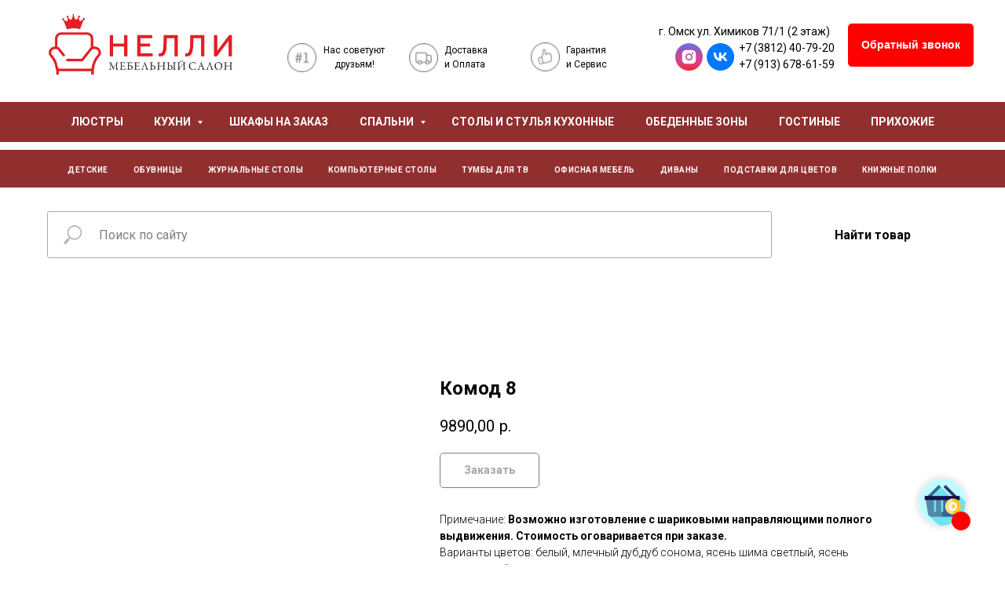

--- FILE ---
content_type: text/html; charset=UTF-8
request_url: https://mebelnelli.ru/11-komody/tproduct/174485960-491659354568-komod-8
body_size: 40608
content:
<!DOCTYPE html><html><head><meta charset="utf-8" /><meta http-equiv="Content-Type" content="text/html; charset=utf-8" /><meta name="viewport" content="width=device-width, initial-scale=1.0" /> <!--metatextblock-->
<title>Комод 8</title>
<meta name="description" content="">
<meta name="keywords" content="">
<meta property="og:title" content="Комод 8" />
<meta property="og:description" content="" />
<meta property="og:type" content="website" />
<meta property="og:url" content="https://mebelnelli.ru/11-komody/tproduct/174485960-491659354568-komod-8" />
<meta property="og:image" content="https://static.tildacdn.com/tild3530-3063-4638-a539-613561623030/full____________81.jpg" />
<link rel="canonical" href="https://mebelnelli.ru/11-komody/tproduct/174485960-491659354568-komod-8" />
<!--/metatextblock--><meta name="format-detection" content="telephone=no" /><meta http-equiv="x-dns-prefetch-control" content="on"><link rel="dns-prefetch" href="https://ws.tildacdn.com"><link rel="dns-prefetch" href="https://static.tildacdn.com"><link rel="shortcut icon" href="https://static.tildacdn.com/tild3138-3434-4333-b331-633963646263/favicon.ico" type="image/x-icon" /><!-- Assets --><script src="https://neo.tildacdn.com/js/tilda-fallback-1.0.min.js" async charset="utf-8"></script><link rel="stylesheet" href="https://static.tildacdn.com/css/tilda-grid-3.0.min.css" type="text/css" media="all" onerror="this.loaderr='y';"/><link rel="stylesheet" href="https://static.tildacdn.com/ws/project2179552/tilda-blocks-page9996465.min.css?t=1706864223" type="text/css" media="all" onerror="this.loaderr='y';" /><link rel="stylesheet" href="https://static.tildacdn.com/ws/project2179552/tilda-blocks-page10061818.min.css?t=1706864223" type="text/css" media="all" onerror="this.loaderr='y';" /><link rel="stylesheet" href="https://static.tildacdn.com/ws/project2179552/tilda-blocks-page10107672.min.css?t=1706864179" type="text/css" media="all" onerror="this.loaderr='y';" /><link rel="preconnect" href="https://fonts.gstatic.com"><link href="https://fonts.googleapis.com/css2?family=Roboto:wght@300;400;500;700&subset=latin,cyrillic" rel="stylesheet"><link rel="stylesheet" href="https://static.tildacdn.com/css/tilda-animation-2.0.min.css" type="text/css" media="all" onerror="this.loaderr='y';" /><link rel="stylesheet" href="https://static.tildacdn.com/css/tilda-popup-1.1.min.css" type="text/css" media="all" /><link rel="stylesheet" href="https://static.tildacdn.com/css/tilda-slds-1.4.min.css" type="text/css" media="all" /><link rel="stylesheet" href="https://static.tildacdn.com/css/tilda-catalog-1.1.min.css" type="text/css" media="all" /><link rel="stylesheet" href="https://static.tildacdn.com/css/tilda-forms-1.0.min.css" type="text/css" media="all" onerror="this.loaderr='y';" /><link rel="stylesheet" href="https://static.tildacdn.com/css/tilda-cards-1.0.min.css" type="text/css" media="all" onerror="this.loaderr='y';" /><link rel="stylesheet" href="https://static.tildacdn.com/css/tilda-cart-1.0.min.css" type="text/css" media="all" onerror="this.loaderr='y';" /><link rel="stylesheet" href="https://static.tildacdn.com/css/highlight.min.css" type="text/css" media="all" onerror="this.loaderr='y';" /><link rel="stylesheet" href="https://static.tildacdn.com/css/tilda-zoom-2.0.min.css" type="text/css" media="all" /><link rel="stylesheet" type="text/css" href="/custom.css?t=1706864179"><script nomodule src="https://static.tildacdn.com/js/tilda-polyfill-1.0.min.js" charset="utf-8"></script><script type="text/javascript">function t_onReady(func) {
if (document.readyState != 'loading') {
func();
} else {
document.addEventListener('DOMContentLoaded', func);
}
}
function t_onFuncLoad(funcName, okFunc, time) {
if (typeof window[funcName] === 'function') {
okFunc();
} else {
setTimeout(function() {
t_onFuncLoad(funcName, okFunc, time);
},(time || 100));
}
}function t_throttle(fn, threshhold, scope) {return function () {fn.apply(scope || this, arguments);};}function t396_initialScale(t){t=document.getElementById("rec"+t);if(t){t=t.querySelector(".t396__artboard");if(t){var e,r=document.documentElement.clientWidth,a=[];if(l=t.getAttribute("data-artboard-screens"))for(var l=l.split(","),i=0;i<l.length;i++)a[i]=parseInt(l[i],10);else a=[320,480,640,960,1200];for(i=0;i<a.length;i++){var o=a[i];o<=r&&(e=o)}var n="edit"===window.allrecords.getAttribute("data-tilda-mode"),d="center"===t396_getFieldValue(t,"valign",e,a),u="grid"===t396_getFieldValue(t,"upscale",e,a),c=t396_getFieldValue(t,"height_vh",e,a),g=t396_getFieldValue(t,"height",e,a),s=!!window.opr&&!!window.opr.addons||!!window.opera||-1!==navigator.userAgent.indexOf(" OPR/");if(!n&&d&&!u&&!c&&g&&!s){for(var _=parseFloat((r/e).toFixed(3)),f=[t,t.querySelector(".t396__carrier"),t.querySelector(".t396__filter")],i=0;i<f.length;i++)f[i].style.height=Math.floor(parseInt(g,10)*_)+"px";t396_scaleInitial__getElementsToScale(t).forEach(function(t){t.style.zoom=_})}}}}function t396_scaleInitial__getElementsToScale(t){t=Array.prototype.slice.call(t.querySelectorAll(".t396__elem"));if(!t.length)return[];var e=[];return(t=t.filter(function(t){t=t.closest('.t396__group[data-group-type-value="physical"]');return!t||(-1===e.indexOf(t)&&e.push(t),!1)})).concat(e)}function t396_getFieldValue(t,e,r,a){var l=a[a.length-1],i=r===l?t.getAttribute("data-artboard-"+e):t.getAttribute("data-artboard-"+e+"-res-"+r);if(!i)for(var o=0;o<a.length;o++){var n=a[o];if(!(n<=r)&&(i=n===l?t.getAttribute("data-artboard-"+e):t.getAttribute("data-artboard-"+e+"-res-"+n)))break}return i}</script><script src="https://static.tildacdn.com/js/jquery-1.10.2.min.js" charset="utf-8" onerror="this.loaderr='y';"></script> <script src="https://static.tildacdn.com/js/tilda-scripts-3.0.min.js" charset="utf-8" defer onerror="this.loaderr='y';"></script><script src="https://static.tildacdn.com/ws/project2179552/tilda-blocks-page9996465.min.js?t=1706864223" onerror="this.loaderr='y';"></script><script src="https://static.tildacdn.com/ws/project2179552/tilda-blocks-page10061818.min.js?t=1706864223" onerror="this.loaderr='y';"></script><script src="https://static.tildacdn.com/ws/project2179552/tilda-blocks-page10107672.min.js?t=1706864179" charset="utf-8" onerror="this.loaderr='y';"></script><script src="https://static.tildacdn.com/js/tilda-lazyload-1.0.min.js" charset="utf-8" async onerror="this.loaderr='y';"></script><script src="https://static.tildacdn.com/js/tilda-animation-2.0.min.js" charset="utf-8" async onerror="this.loaderr='y';"></script><script src="https://static.tildacdn.com/js/hammer.min.js" charset="utf-8" async onerror="this.loaderr='y';"></script><script src="https://static.tildacdn.com/js/tilda-slds-1.4.min.js" charset="utf-8" async onerror="this.loaderr='y';"></script><script src="https://static.tildacdn.com/js/tilda-products-1.0.min.js" charset="utf-8" async onerror="this.loaderr='y';"></script><script src="https://static.tildacdn.com/js/tilda-catalog-1.1.min.js" charset="utf-8" async onerror="this.loaderr='y';"></script><script src="https://static.tildacdn.com/js/tilda-zero-1.1.min.js" charset="utf-8" async onerror="this.loaderr='y';"></script><script src="https://static.tildacdn.com/js/tilda-cards-1.0.min.js" charset="utf-8" async onerror="this.loaderr='y';"></script><script src="https://static.tildacdn.com/js/tilda-menu-1.0.min.js" charset="utf-8" async onerror="this.loaderr='y';"></script><script src="https://static.tildacdn.com/js/tilda-popup-1.0.min.js" charset="utf-8" async onerror="this.loaderr='y';"></script><script src="https://static.tildacdn.com/js/tilda-forms-1.0.min.js" charset="utf-8" async onerror="this.loaderr='y';"></script><script src="https://static.tildacdn.com/js/tilda-cart-1.0.min.js" charset="utf-8" async onerror="this.loaderr='y';"></script><script src="https://static.tildacdn.com/js/highlight.min.js" charset="utf-8" onerror="this.loaderr='y';"></script><script src="https://static.tildacdn.com/js/tilda-submenublocks-1.0.min.js" charset="utf-8" async onerror="this.loaderr='y';"></script><script src="https://static.tildacdn.com/js/tilda-animation-sbs-1.0.min.js" charset="utf-8" async onerror="this.loaderr='y';"></script><script src="https://static.tildacdn.com/js/tilda-zoom-2.0.min.js" charset="utf-8" async onerror="this.loaderr='y';"></script><script src="https://static.tildacdn.com/js/tilda-zero-scale-1.0.min.js" charset="utf-8" async onerror="this.loaderr='y';"></script><script src="https://static.tildacdn.com/js/tilda-skiplink-1.0.min.js" charset="utf-8" async onerror="this.loaderr='y';"></script><script src="https://static.tildacdn.com/js/tilda-events-1.0.min.js" charset="utf-8" async onerror="this.loaderr='y';"></script>
<!-- Yandex.Metrika counter -->
<script type="text/javascript" >
   (function(m,e,t,r,i,k,a){m[i]=m[i]||function(){(m[i].a=m[i].a||[]).push(arguments)};
   m[i].l=1*new Date();k=e.createElement(t),a=e.getElementsByTagName(t)[0],k.async=1,k.src=r,a.parentNode.insertBefore(k,a)})
   (window, document, "script", "https://mc.yandex.ru/metrika/tag.js", "ym");

   ym(61359787, "init", {
        clickmap:true,
        trackLinks:true,
        accurateTrackBounce:true,
        webvisor:true
   });
</script>
<noscript><div><img src="https://mc.yandex.ru/watch/61359787" style="position:absolute; left:-9999px;" alt="" /></div></noscript>
<!-- /Yandex.Metrika counter -->
<meta name="facebook-domain-verification" content="tlbig97n3jlzsasnj7l93ap56aeu66" />
<script type="text/javascript">window.dataLayer = window.dataLayer || [];</script><!-- Facebook Pixel Code --><script type="text/javascript" data-tilda-cookie-type="advertising">setTimeout(function(){!function(f,b,e,v,n,t,s)
{if(f.fbq)return;n=f.fbq=function(){n.callMethod?n.callMethod.apply(n,arguments):n.queue.push(arguments)};
if(!f._fbq)f._fbq=n;n.push=n;n.loaded=!0;n.version='2.0';n.agent='pltilda';
n.queue=[];t=b.createElement(e);t.async=!0;
t.src=v;s=b.getElementsByTagName(e)[0];
s.parentNode.insertBefore(t,s)}(window, document,'script','https://connect.facebook.net/en_US/fbevents.js');
fbq('init', '205464194085859');
fbq('track', 'PageView');
}, 2000);</script><!-- End Facebook Pixel Code --><script type="text/javascript">(function () {
if((/bot|google|yandex|baidu|bing|msn|duckduckbot|teoma|slurp|crawler|spider|robot|crawling|facebook/i.test(navigator.userAgent))===false && typeof(sessionStorage)!='undefined' && sessionStorage.getItem('visited')!=='y' && document.visibilityState){
var style=document.createElement('style');
style.type='text/css';
style.innerHTML='@media screen and (min-width: 980px) {.t-records {opacity: 0;}.t-records_animated {-webkit-transition: opacity ease-in-out .2s;-moz-transition: opacity ease-in-out .2s;-o-transition: opacity ease-in-out .2s;transition: opacity ease-in-out .2s;}.t-records.t-records_visible {opacity: 1;}}';
document.getElementsByTagName('head')[0].appendChild(style);
function t_setvisRecs(){
var alr=document.querySelectorAll('.t-records');
Array.prototype.forEach.call(alr, function(el) {
el.classList.add("t-records_animated");
});
setTimeout(function () {
Array.prototype.forEach.call(alr, function(el) {
el.classList.add("t-records_visible");
});
sessionStorage.setItem("visited", "y");
}, 400);
} 
document.addEventListener('DOMContentLoaded', t_setvisRecs);
}
})();</script></head><body class="t-body" style="margin:0;"><!--allrecords--><div id="allrecords" class="t-records" data-product-page="y" data-hook="blocks-collection-content-node" data-tilda-project-id="2179552" data-tilda-page-id="10107672" data-tilda-page-alias="11-komody" data-tilda-formskey="6720325d5b177a656dcabd50dddcf7ff" data-tilda-lazy="yes" data-tilda-project-headcode="yes" >
<!-- PRODUCT START -->


                        
                    
        
        
<!-- product header -->
<!--header-->
<div id="t-header" class="t-records" data-hook="blocks-collection-content-node" data-tilda-project-id="2179552" data-tilda-page-id="9996465" data-tilda-formskey="6720325d5b177a656dcabd50dddcf7ff" data-tilda-lazy="yes" data-tilda-root-zone="one"  data-tilda-project-headcode="yes"     data-tilda-project-country="RU">

    <div id="rec171354151" class="r t-rec t-rec_pt_15 t-screenmin-640px" style="padding-top:15px; " data-animationappear="off" data-record-type="396"  data-screen-min="640px"    >
<!-- T396 -->
<style>#rec171354151 .t396__artboard {height: 80px; background-color: #ffffff; }#rec171354151 .t396__filter {height: 80px;    }#rec171354151 .t396__carrier{height: 80px;background-position: center center;background-attachment: scroll;background-size: cover;background-repeat: no-repeat;}@media screen and (max-width: 1199px) {#rec171354151 .t396__artboard,#rec171354151 .t396__filter,#rec171354151 .t396__carrier {}#rec171354151 .t396__filter {}#rec171354151 .t396__carrier {background-attachment: scroll;}}@media screen and (max-width: 959px) {#rec171354151 .t396__artboard,#rec171354151 .t396__filter,#rec171354151 .t396__carrier {height: 130px;}#rec171354151 .t396__filter {}#rec171354151 .t396__carrier {background-attachment: scroll;}}@media screen and (max-width: 639px) {#rec171354151 .t396__artboard,#rec171354151 .t396__filter,#rec171354151 .t396__carrier {}#rec171354151 .t396__filter {}#rec171354151 .t396__carrier {background-attachment: scroll;}}@media screen and (max-width: 479px) {#rec171354151 .t396__artboard,#rec171354151 .t396__filter,#rec171354151 .t396__carrier {}#rec171354151 .t396__filter {}#rec171354151 .t396__carrier {background-attachment: scroll;}}#rec171354151 .tn-elem[data-elem-id="1584557642753"] {
  z-index: 2;
  top:  3px;;
  left:  calc(50% - 600px + 22px);;
  width: 234px;
  height: 77px;
}
#rec171354151 .tn-elem[data-elem-id="1584557642753"] .tn-atom {
  background-position: center center;
  background-size: cover;
  background-repeat: no-repeat;
  border-width: var(--t396-borderwidth, 0);
  border-style: var(--t396-borderstyle, solid);
  border-color: var(--t396-bordercolor, transparent);
  transition: background-color var(--t396-speedhover,0s) ease-in-out, color var(--t396-speedhover,0s) ease-in-out, border-color var(--t396-speedhover,0s) ease-in-out, box-shadow var(--t396-shadowshoverspeed,0.2s) ease-in-out;
}
@media screen and (max-width: 1199px) {
  #rec171354151 .tn-elem[data-elem-id="1584557642753"] {
    top:  14px;;
    left:  calc(50% - 480px + 9px);;
    width: 220px;
    height: 77px;
  }
}
@media screen and (max-width: 959px) {
  #rec171354151 .tn-elem[data-elem-id="1584557642753"] {
    top:  50px;;
    left:  calc(50% - 320px + 4px);;
    width: 335px;
    height: 75px;
  }
}
@media screen and (max-width: 639px) {
  #rec171354151 .tn-elem[data-elem-id="1584557642753"] {
    top:  50px;;
    left:  calc(50% - 240px + 9px);;
    width: 244px;
    height: 56px;
  }
}#rec171354151 .tn-elem[data-elem-id="1584557776978"] {
  z-index: 3;
  top:  40px;;
  left:  calc(50% - 600px + 326px);;
  width: 37px;
  height: 37px;
}
#rec171354151 .tn-elem[data-elem-id="1584557776978"] .tn-atom {
  background-position: center center;
  background-size: cover;
  background-repeat: no-repeat;
  border-width: var(--t396-borderwidth, 0);
  border-style: var(--t396-borderstyle, solid);
  border-color: var(--t396-bordercolor, transparent);
  transition: background-color var(--t396-speedhover,0s) ease-in-out, color var(--t396-speedhover,0s) ease-in-out, border-color var(--t396-speedhover,0s) ease-in-out, box-shadow var(--t396-shadowshoverspeed,0.2s) ease-in-out;
}
@media screen and (max-width: 1199px) {
  #rec171354151 .tn-elem[data-elem-id="1584557776978"] {
    top:  35px;;
    left:  calc(50% - 480px + 256px);;
  }
}
@media screen and (max-width: 959px) {
  #rec171354151 .tn-elem[data-elem-id="1584557776978"] {
    top:  9px;;
    left:  calc(50% - 320px + 16px);;
  }
}
@media screen and (max-width: 639px) {
  #rec171354151 .tn-elem[data-elem-id="1584557776978"] {
    top:  10px;;
    left:  calc(50% - 240px + 46px);;
  }
}#rec171354151 .tn-elem[data-elem-id="1584557818853"] {
  color: #000000;
  text-align: center;
  z-index: 4;
  top:  40px;;
  left:  calc(50% - 600px + 371px);;
  width: 80px;
  height: auto;
}
#rec171354151 .tn-elem[data-elem-id="1584557818853"] .tn-atom {
  color: #000000;
  font-size: 12px;
  font-family: 'Roboto', Arial,sans-serif;
  line-height: 1.55;
  font-weight: 400;
  background-position: center center;
  border-width: var(--t396-borderwidth, 0);
  border-style: var(--t396-borderstyle, solid);
  border-color: var(--t396-bordercolor, transparent);
  transition: background-color var(--t396-speedhover,0s) ease-in-out, color var(--t396-speedhover,0s) ease-in-out, border-color var(--t396-speedhover,0s) ease-in-out, box-shadow var(--t396-shadowshoverspeed,0.2s) ease-in-out;
  text-shadow: var(--t396-shadow-text-x, 0px) var(--t396-shadow-text-y, 0px) var(--t396-shadow-text-blur, 0px) rgba(var(--t396-shadow-text-color), var(--t396-shadow-text-opacity, 100%));
}
@media screen and (max-width: 1199px) {
  #rec171354151 .tn-elem[data-elem-id="1584557818853"] {
    top:  35px;;
    left:  calc(50% - 480px + 298px);;
    height: auto;
  }
}
@media screen and (max-width: 959px) {
  #rec171354151 .tn-elem[data-elem-id="1584557818853"] {
    top:  9px;;
    left:  calc(50% - 320px + 60px);;
    height: auto;
  }
}
@media screen and (max-width: 639px) {
  #rec171354151 .tn-elem[data-elem-id="1584557818853"] {
    top:  10px;;
    left:  calc(50% - 240px + 90px);;
    height: auto;
  }
}#rec171354151 .tn-elem[data-elem-id="1584557860408"] {
  z-index: 5;
  top:  40px;;
  left:  calc(50% - 600px + 481px);;
  width: 37px;
  height: 37px;
}
#rec171354151 .tn-elem[data-elem-id="1584557860408"] .tn-atom {
  background-position: center center;
  background-size: cover;
  background-repeat: no-repeat;
  border-width: var(--t396-borderwidth, 0);
  border-style: var(--t396-borderstyle, solid);
  border-color: var(--t396-bordercolor, transparent);
  transition: background-color var(--t396-speedhover,0s) ease-in-out, color var(--t396-speedhover,0s) ease-in-out, border-color var(--t396-speedhover,0s) ease-in-out, box-shadow var(--t396-shadowshoverspeed,0.2s) ease-in-out;
}
@media screen and (max-width: 1199px) {
  #rec171354151 .tn-elem[data-elem-id="1584557860408"] {
    top:  35px;;
    left:  calc(50% - 480px + 398px);;
  }
}
@media screen and (max-width: 959px) {
  #rec171354151 .tn-elem[data-elem-id="1584557860408"] {
    top:  9px;;
    left:  calc(50% - 320px + 155px);;
  }
}
@media screen and (max-width: 639px) {
  #rec171354151 .tn-elem[data-elem-id="1584557860408"] {
    top:  10px;;
    left:  calc(50% - 240px + 185px);;
  }
}#rec171354151 .tn-elem[data-elem-id="1584557860430"] {
  color: #000000;
  z-index: 6;
  top:  40px;;
  left:  calc(50% - 600px + 526px);;
  width: 80px;
  height: auto;
}
#rec171354151 .tn-elem[data-elem-id="1584557860430"] .tn-atom {
  color: #000000;
  font-size: 12px;
  font-family: 'Roboto', Arial,sans-serif;
  line-height: 1.55;
  font-weight: 400;
  background-position: center center;
  border-width: var(--t396-borderwidth, 0);
  border-style: var(--t396-borderstyle, solid);
  border-color: var(--t396-bordercolor, transparent);
  transition: background-color var(--t396-speedhover,0s) ease-in-out, color var(--t396-speedhover,0s) ease-in-out, border-color var(--t396-speedhover,0s) ease-in-out, box-shadow var(--t396-shadowshoverspeed,0.2s) ease-in-out;
  text-shadow: var(--t396-shadow-text-x, 0px) var(--t396-shadow-text-y, 0px) var(--t396-shadow-text-blur, 0px) rgba(var(--t396-shadow-text-color), var(--t396-shadow-text-opacity, 100%));
}
@media screen and (max-width: 1199px) {
  #rec171354151 .tn-elem[data-elem-id="1584557860430"] {
    top:  35px;;
    left:  calc(50% - 480px + 440px);;
    height: auto;
  }
}
@media screen and (max-width: 959px) {
  #rec171354151 .tn-elem[data-elem-id="1584557860430"] {
    top:  9px;;
    left:  calc(50% - 320px + 200px);;
    height: auto;
  }
}
@media screen and (max-width: 639px) {
  #rec171354151 .tn-elem[data-elem-id="1584557860430"] {
    top:  10px;;
    left:  calc(50% - 240px + 230px);;
    height: auto;
  }
}#rec171354151 .tn-elem[data-elem-id="1584557907382"] {
  z-index: 7;
  top:  39px;;
  left:  calc(50% - 600px + 636px);;
  width: 37px;
  height: 37px;
}
#rec171354151 .tn-elem[data-elem-id="1584557907382"] .tn-atom {
  background-position: center center;
  background-size: cover;
  background-repeat: no-repeat;
  border-width: var(--t396-borderwidth, 0);
  border-style: var(--t396-borderstyle, solid);
  border-color: var(--t396-bordercolor, transparent);
  transition: background-color var(--t396-speedhover,0s) ease-in-out, color var(--t396-speedhover,0s) ease-in-out, border-color var(--t396-speedhover,0s) ease-in-out, box-shadow var(--t396-shadowshoverspeed,0.2s) ease-in-out;
}
@media screen and (max-width: 1199px) {
  #rec171354151 .tn-elem[data-elem-id="1584557907382"] {
    top:  34px;;
    left:  calc(50% - 480px + 518px);;
  }
}
@media screen and (max-width: 959px) {
  #rec171354151 .tn-elem[data-elem-id="1584557907382"] {
    top:  9px;;
    left:  calc(50% - 320px + 275px);;
  }
}
@media screen and (max-width: 639px) {
  #rec171354151 .tn-elem[data-elem-id="1584557907382"] {
    top:  9px;;
    left:  calc(50% - 240px + 305px);;
  }
}#rec171354151 .tn-elem[data-elem-id="1584557907405"] {
  color: #000000;
  z-index: 8;
  top:  40px;;
  left:  calc(50% - 600px + 681px);;
  width: 80px;
  height: auto;
}
#rec171354151 .tn-elem[data-elem-id="1584557907405"] .tn-atom {
  color: #000000;
  font-size: 12px;
  font-family: 'Roboto', Arial,sans-serif;
  line-height: 1.55;
  font-weight: 400;
  background-position: center center;
  border-width: var(--t396-borderwidth, 0);
  border-style: var(--t396-borderstyle, solid);
  border-color: var(--t396-bordercolor, transparent);
  transition: background-color var(--t396-speedhover,0s) ease-in-out, color var(--t396-speedhover,0s) ease-in-out, border-color var(--t396-speedhover,0s) ease-in-out, box-shadow var(--t396-shadowshoverspeed,0.2s) ease-in-out;
  text-shadow: var(--t396-shadow-text-x, 0px) var(--t396-shadow-text-y, 0px) var(--t396-shadow-text-blur, 0px) rgba(var(--t396-shadow-text-color), var(--t396-shadow-text-opacity, 100%));
}
@media screen and (max-width: 1199px) {
  #rec171354151 .tn-elem[data-elem-id="1584557907405"] {
    top:  35px;;
    left:  calc(50% - 480px + 563px);;
    width: 69px;
    height: auto;
  }
}
@media screen and (max-width: 959px) {
  #rec171354151 .tn-elem[data-elem-id="1584557907405"] {
    top:  9px;;
    left:  calc(50% - 320px + 320px);;
    height: auto;
  }
}
@media screen and (max-width: 639px) {
  #rec171354151 .tn-elem[data-elem-id="1584557907405"] {
    top:  10px;;
    left:  calc(50% - 240px + 350px);;
    height: auto;
  }
}#rec171354151 .tn-elem[data-elem-id="1584558174973"] {
  color: #000000;
  z-index: 9;
  top:  15px;;
  left:  calc(50% - 600px + 799px);;
  width: 230px;
  height: auto;
}
#rec171354151 .tn-elem[data-elem-id="1584558174973"] .tn-atom {
  color: #000000;
  font-size: 14px;
  font-family: 'Roboto', Arial,sans-serif;
  line-height: 1.55;
  font-weight: 400;
  background-position: center center;
  border-width: var(--t396-borderwidth, 0);
  border-style: var(--t396-borderstyle, solid);
  border-color: var(--t396-bordercolor, transparent);
  transition: background-color var(--t396-speedhover,0s) ease-in-out, color var(--t396-speedhover,0s) ease-in-out, border-color var(--t396-speedhover,0s) ease-in-out, box-shadow var(--t396-shadowshoverspeed,0.2s) ease-in-out;
  text-shadow: var(--t396-shadow-text-x, 0px) var(--t396-shadow-text-y, 0px) var(--t396-shadow-text-blur, 0px) rgba(var(--t396-shadow-text-color), var(--t396-shadow-text-opacity, 100%));
}
@media screen and (max-width: 1199px) {
  #rec171354151 .tn-elem[data-elem-id="1584558174973"] {
    top:  10px;;
    left:  calc(50% - 480px + 619px);;
    height: auto;
  }
}
@media screen and (max-width: 959px) {
  #rec171354151 .tn-elem[data-elem-id="1584558174973"] {
    top:  110px;;
    left:  calc(50% - 320px + 420px);;
    height: auto;
  }
}
@media screen and (max-width: 639px) {
  #rec171354151 .tn-elem[data-elem-id="1584558174973"] {
    top:  115px;;
    left:  calc(50% - 240px + 220px);;
    height: auto;
  }
}#rec171354151 .tn-elem[data-elem-id="1584558306176"] {
  color: #000000;
  z-index: 10;
  top:  36px;;
  left:  calc(50% - 600px + 901px);;
  width: 210px;
  height: auto;
}
#rec171354151 .tn-elem[data-elem-id="1584558306176"] .tn-atom {
  color: #000000;
  font-size: 14px;
  font-family: 'Roboto', Arial,sans-serif;
  line-height: 1.55;
  font-weight: 400;
  background-position: center center;
  border-width: var(--t396-borderwidth, 0);
  border-style: var(--t396-borderstyle, solid);
  border-color: var(--t396-bordercolor, transparent);
  transition: background-color var(--t396-speedhover,0s) ease-in-out, color var(--t396-speedhover,0s) ease-in-out, border-color var(--t396-speedhover,0s) ease-in-out, box-shadow var(--t396-shadowshoverspeed,0.2s) ease-in-out;
  text-shadow: var(--t396-shadow-text-x, 0px) var(--t396-shadow-text-y, 0px) var(--t396-shadow-text-blur, 0px) rgba(var(--t396-shadow-text-color), var(--t396-shadow-text-opacity, 100%));
}
@media screen and (max-width: 1199px) {
  #rec171354151 .tn-elem[data-elem-id="1584558306176"] {
    top:  30px;;
    left:  calc(50% - 480px + 710px);;
    height: auto;
  }
}
@media screen and (max-width: 959px) {
  #rec171354151 .tn-elem[data-elem-id="1584558306176"] {
    top:  70px;;
    left:  calc(50% - 320px + 510px);;
    width: 120px;
    height: auto;
  }
}
@media screen and (max-width: 639px) {
  #rec171354151 .tn-elem[data-elem-id="1584558306176"] {
    top:  60px;;
    left:  calc(50% - 240px + 270px);;
    height: auto;
  }
}#rec171354151 .tn-elem[data-elem-id="1584558389993"] {
  color: #ffffff;
  text-align: center;
  z-index: 11;
  top:  15px;;
  left:  calc(50% - 600px + 1040px);;
  width: 160px;
  height: 55px;
}
#rec171354151 .tn-elem[data-elem-id="1584558389993"] .tn-atom {
  color: #ffffff;
  font-size: 14px;
  font-family: 'Arial', Arial,sans-serif;
  line-height: 1.5;
  font-weight: 600;
  border-radius: 5px;
  background-position: center center;
  --t396-borderwidth: 1px;
  --t396-speedhover: 0.2s;
  transition: background-color var(--t396-speedhover,0s) ease-in-out, color var(--t396-speedhover,0s) ease-in-out, border-color var(--t396-speedhover,0s) ease-in-out, box-shadow var(--t396-shadowshoverspeed,0.2s) ease-in-out;
  --t396-bgcolor-color: #ff0000;
  --t396-bgcolor-image: none;
  background-color: var(--t396-bgcolor-color, transparent);
  -webkit-box-pack: center;
  -ms-flex-pack: center;
  justify-content: center;
}
#rec171354151 .tn-elem[data-elem-id="1584558389993"] .tn-atom::after {
  display: none;
}
#rec171354151 .tn-elem[data-elem-id="1584558389993"] .tn-atom .tn-atom__button-text {
  transition: color var(--t396-speedhover,0s) ease-in-out;
  color: #ffffff;
}
#rec171354151 .tn-elem[data-elem-id="1584558389993"] .tn-atom .tn-atom__button-border::before {
  display: none;
}
#rec171354151 .tn-elem[data-elem-id="1584558389993"] .tn-atom .tn-atom__button-border::after {
  display: none;
}
@media (min-width: 1200px) {
  #rec171354151 .tn-elem.t396__elem--anim-hidden[data-elem-id="1584558389993"] {
    opacity: 0;
  }
}
@media (hover), (min-width:0\0) {
  #rec171354151 .tn-elem[data-elem-id="1584558389993"] .tn-atom:hover::after {
    opacity: 0;
  }
  #rec171354151 .tn-elem[data-elem-id="1584558389993"] .tn-atom:hover {
    animation-name: none;
  }
}
@media screen and (max-width: 1199px) {
  #rec171354151 .tn-elem[data-elem-id="1584558389993"] {
    top:  20px;;
    left:  calc(50% - 480px + 840px);;
    width: 110px;
    height: 45px;
  }
  #rec171354151 .tn-elem[data-elem-id="1584558389993"] .tn-atom {
    white-space: normal;
    background-size: cover;
    background-color: var(--t396-bgcolor-color, transparent);
  }
  #rec171354151 .tn-elem[data-elem-id="1584558389993"] .tn-atom::after {
    display: none;
  }
  #rec171354151 .tn-elem[data-elem-id="1584558389993"] .tn-atom .tn-atom__button-text {
    overflow: visible;
  }
  #rec171354151 .tn-elem[data-elem-id="1584558389993"] .tn-atom .tn-atom__button-border::before {
    display: none;
  }
  #rec171354151 .tn-elem[data-elem-id="1584558389993"] .tn-atom .tn-atom__button-border::after {
    display: none;
  }
  @media (hover), (min-width:0\0) {
    #rec171354151 .tn-elem[data-elem-id="1584558389993"] .tn-atom:hover::after {
      opacity: 0;
    }
    #rec171354151 .tn-elem[data-elem-id="1584558389993"] .tn-atom:hover {
      animation-name: none;
    }
  }
}
@media screen and (max-width: 959px) {
  #rec171354151 .tn-elem[data-elem-id="1584558389993"] {
    top:  5px;;
    left:  calc(50% - 320px + 490px);;
    width: 140px;
    height: 45px;
  }
  #rec171354151 .tn-elem[data-elem-id="1584558389993"] .tn-atom {
    white-space: normal;
    background-size: cover;
    background-color: var(--t396-bgcolor-color, transparent);
  }
  #rec171354151 .tn-elem[data-elem-id="1584558389993"] .tn-atom::after {
    display: none;
  }
  #rec171354151 .tn-elem[data-elem-id="1584558389993"] .tn-atom .tn-atom__button-text {
    overflow: visible;
  }
  #rec171354151 .tn-elem[data-elem-id="1584558389993"] .tn-atom .tn-atom__button-border::before {
    display: none;
  }
  #rec171354151 .tn-elem[data-elem-id="1584558389993"] .tn-atom .tn-atom__button-border::after {
    display: none;
  }
  @media (hover), (min-width:0\0) {
    #rec171354151 .tn-elem[data-elem-id="1584558389993"] .tn-atom:hover::after {
      opacity: 0;
    }
    #rec171354151 .tn-elem[data-elem-id="1584558389993"] .tn-atom:hover {
      animation-name: none;
    }
  }
}
@media screen and (max-width: 639px) {
  #rec171354151 .tn-elem[data-elem-id="1584558389993"] {
    top:  55px;;
    left:  calc(50% - 240px + 390px);;
    width: 120px;
    height: 35px;
  }
  #rec171354151 .tn-elem[data-elem-id="1584558389993"] .tn-atom {
    white-space: normal;
    font-size: 11px;
    background-size: cover;
    -webkit-transform: rotate(90deg);
    -moz-transform: rotate(90deg);
    transform: rotate(90deg);
    background-color: var(--t396-bgcolor-color, transparent);
  }
  #rec171354151 .tn-elem[data-elem-id="1584558389993"] .tn-atom::after {
    display: none;
  }
  #rec171354151 .tn-elem[data-elem-id="1584558389993"] .tn-atom .tn-atom__button-text {
    overflow: visible;
  }
  #rec171354151 .tn-elem[data-elem-id="1584558389993"] .tn-atom .tn-atom__button-border::before {
    display: none;
  }
  #rec171354151 .tn-elem[data-elem-id="1584558389993"] .tn-atom .tn-atom__button-border::after {
    display: none;
  }
  @media (hover), (min-width:0\0) {
    #rec171354151 .tn-elem[data-elem-id="1584558389993"] .tn-atom:hover::after {
      opacity: 0;
    }
    #rec171354151 .tn-elem[data-elem-id="1584558389993"] .tn-atom:hover {
      animation-name: none;
    }
  }
}
@media screen and (max-width: 479px) {
  #rec171354151 .tn-elem[data-elem-id="1584558389993"] .tn-atom {
    white-space: normal;
    background-size: cover;
    background-color: var(--t396-bgcolor-color, transparent);
  }
  #rec171354151 .tn-elem[data-elem-id="1584558389993"] .tn-atom::after {
    display: none;
  }
  #rec171354151 .tn-elem[data-elem-id="1584558389993"] .tn-atom .tn-atom__button-text {
    overflow: visible;
  }
  #rec171354151 .tn-elem[data-elem-id="1584558389993"] .tn-atom .tn-atom__button-border::before {
    display: none;
  }
  #rec171354151 .tn-elem[data-elem-id="1584558389993"] .tn-atom .tn-atom__button-border::after {
    display: none;
  }
  @media (hover), (min-width:0\0) {
    #rec171354151 .tn-elem[data-elem-id="1584558389993"] .tn-atom:hover::after {
      opacity: 0;
    }
    #rec171354151 .tn-elem[data-elem-id="1584558389993"] .tn-atom:hover {
      animation-name: none;
    }
  }
}#rec171354151 .tn-elem[data-elem-id="1667463780100"] {
  z-index: 12;
  top:  40px;;
  left:  calc(50% - 600px + 860px);;
  width: 35px;
  height: auto;
}
#rec171354151 .tn-elem[data-elem-id="1667463780100"] .tn-atom {
  background-position: center center;
  border-width: var(--t396-borderwidth, 0);
  border-style: var(--t396-borderstyle, solid);
  border-color: var(--t396-bordercolor, transparent);
  transition: background-color var(--t396-speedhover,0s) ease-in-out, color var(--t396-speedhover,0s) ease-in-out, border-color var(--t396-speedhover,0s) ease-in-out, box-shadow var(--t396-shadowshoverspeed,0.2s) ease-in-out;
}
@media screen and (max-width: 1199px) {
  #rec171354151 .tn-elem[data-elem-id="1667463780100"] {
    top:  40px;;
    left:  calc(50% - 480px + 682px);;
    width: 25px;
    height: auto;
  }
}
@media screen and (max-width: 959px) {
  #rec171354151 .tn-elem[data-elem-id="1667463780100"] {
    top:  75px;;
    left:  calc(50% - 320px + 470px);;
    width: 35px;
    height: auto;
  }
}
@media screen and (max-width: 639px) {
  #rec171354151 .tn-elem[data-elem-id="1667463780100"] {
    top:  -170px;;
    left:  calc(50% - 240px + 270px);;
    height: auto;
  }
}#rec171354151 .tn-elem[data-elem-id="1667468050879"] {
  z-index: 13;
  top:  40px;;
  left:  calc(50% - 600px + 820px);;
  width: 35px;
  height: auto;
}
#rec171354151 .tn-elem[data-elem-id="1667468050879"] .tn-atom {
  background-position: center center;
  border-width: var(--t396-borderwidth, 0);
  border-style: var(--t396-borderstyle, solid);
  border-color: var(--t396-bordercolor, transparent);
  transition: background-color var(--t396-speedhover,0s) ease-in-out, color var(--t396-speedhover,0s) ease-in-out, border-color var(--t396-speedhover,0s) ease-in-out, box-shadow var(--t396-shadowshoverspeed,0.2s) ease-in-out;
}
@media screen and (max-width: 1199px) {
  #rec171354151 .tn-elem[data-elem-id="1667468050879"] {
    top:  40px;;
    left:  calc(50% - 480px + 654px);;
    width: 25px;
    height: auto;
  }
}
@media screen and (max-width: 959px) {
  #rec171354151 .tn-elem[data-elem-id="1667468050879"] {
    top:  75px;;
    left:  calc(50% - 320px + 429px);;
    width: 35px;
    height: auto;
  }
}
@media screen and (max-width: 639px) {
  #rec171354151 .tn-elem[data-elem-id="1667468050879"] {
    top:  -170px;;
    left:  calc(50% - 240px + 229px);;
    height: auto;
  }
}</style>










<div class='t396'>

	<div class="t396__artboard" data-artboard-recid="171354151" data-artboard-screens="320,480,640,960,1200"

				data-artboard-height="80"
		data-artboard-valign="center"
				 data-artboard-upscale="grid" 																				
							
																																															
																																																				
																																															
																																																				
																																															
				 data-artboard-height-res-640="130" 																																																
																																															
																																																				
						>

		
				
								
																											
																											
																											
																											
					
					<div class="t396__carrier" data-artboard-recid="171354151"></div>
		
		
		<div class="t396__filter" data-artboard-recid="171354151"></div>

		
					
		
				
						
	
			
	
						
												
												
												
												
									
	
			
	<div class='t396__elem tn-elem tn-elem__1713541511584557642753' data-elem-id='1584557642753' data-elem-type='shape'
				data-field-top-value="3"
		data-field-left-value="22"
		 data-field-height-value="77" 		 data-field-width-value="234" 		data-field-axisy-value="top"
		data-field-axisx-value="left"
		data-field-container-value="grid"
		data-field-topunits-value="px"
		data-field-leftunits-value="px"
		data-field-heightunits-value="px"
		data-field-widthunits-value="px"
																																																																								
							
			
																																																																																																																																								
												
																																																																																																																																								
			
					
			
																																																																																																																																								
												
				 data-field-top-res-480-value="50" 				 data-field-left-res-480-value="9" 				 data-field-height-res-480-value="56" 				 data-field-width-res-480-value="244" 																																																																																																																								
			
					
			
																																																																																																																																								
												
				 data-field-top-res-640-value="50" 				 data-field-left-res-640-value="4" 				 data-field-height-res-640-value="75" 				 data-field-width-res-640-value="335" 																																																																																																																								
			
					
			
																																																																																																																																								
												
				 data-field-top-res-960-value="14" 				 data-field-left-res-960-value="9" 				 data-field-height-res-960-value="77" 				 data-field-width-res-960-value="220" 																																																																																																																								
			
					
			
		
		
		
			>

		
									
				
				
																			
																				
																				
																				
																				
					
							<a class='tn-atom' href="/"				 																																			style="background-image:url('https://static.tildacdn.com/tild6531-3962-4535-b336-363631306538/logo_gorizontalny.png');"
																																								aria-label=''							role="img"
												>
			</a>
		
				
				
				
				
				
				
				
	</div>

			
					
		
				
						
	
			
	
						
												
												
												
												
									
	
			
	<div class='t396__elem tn-elem tn-elem__1713541511584557776978' data-elem-id='1584557776978' data-elem-type='shape'
				data-field-top-value="40"
		data-field-left-value="326"
		 data-field-height-value="37" 		 data-field-width-value="37" 		data-field-axisy-value="top"
		data-field-axisx-value="left"
		data-field-container-value="grid"
		data-field-topunits-value="px"
		data-field-leftunits-value="px"
		data-field-heightunits-value="px"
		data-field-widthunits-value="px"
																																																																								
							
			
																																																																																																																																								
												
																																																																																																																																								
			
					
			
																																																																																																																																								
												
				 data-field-top-res-480-value="10" 				 data-field-left-res-480-value="46" 																																																																																																																																
			
					
			
																																																																																																																																								
												
				 data-field-top-res-640-value="9" 				 data-field-left-res-640-value="16" 																																																																																																																																
			
					
			
																																																																																																																																								
												
				 data-field-top-res-960-value="35" 				 data-field-left-res-960-value="256" 																																																																																																																																
			
					
			
		
		
		
			>

		
									
				
				
																			
																				
																				
																				
																				
					
							<div class='tn-atom' 				 																																			style="background-image:url('https://static.tildacdn.com/tild3961-3634-4436-a362-653461653430/header-first.png');"
																																								aria-label=''							role="img"
												>
			</div>
		
				
				
				
				
				
				
				
	</div>

			
					
		
				
						
	
			
	
						
												
												
												
												
									
	
			
	<div class='t396__elem tn-elem tn-elem__1713541511584557818853' data-elem-id='1584557818853' data-elem-type='text'
				data-field-top-value="40"
		data-field-left-value="371"
				 data-field-width-value="80" 		data-field-axisy-value="top"
		data-field-axisx-value="left"
		data-field-container-value="grid"
		data-field-topunits-value="px"
		data-field-leftunits-value="px"
		data-field-heightunits-value=""
		data-field-widthunits-value="px"
																																																																						 data-field-fontsize-value="12" 		
							
			
																																																																																																																																								
												
																																																																																																																																								
			
					
			
																																																																																																																																								
												
				 data-field-top-res-480-value="10" 				 data-field-left-res-480-value="90" 																																																																																																																																
			
					
			
																																																																																																																																								
												
				 data-field-top-res-640-value="9" 				 data-field-left-res-640-value="60" 																																																																																																																																
			
					
			
																																																																																																																																								
												
				 data-field-top-res-960-value="35" 				 data-field-left-res-960-value="298" 																																																																																																																																
			
					
			
		
		
		
			>

		
									
							<div class='tn-atom'field='tn_text_1584557818853'>Нас советуют друзьям!</div>		
				
																			
																				
																				
																				
																				
					
				
				
				
				
				
				
				
				
	</div>

			
					
		
				
						
	
			
	
						
												
												
												
												
									
	
			
	<div class='t396__elem tn-elem tn-elem__1713541511584557860408' data-elem-id='1584557860408' data-elem-type='shape'
				data-field-top-value="40"
		data-field-left-value="481"
		 data-field-height-value="37" 		 data-field-width-value="37" 		data-field-axisy-value="top"
		data-field-axisx-value="left"
		data-field-container-value="grid"
		data-field-topunits-value="px"
		data-field-leftunits-value="px"
		data-field-heightunits-value="px"
		data-field-widthunits-value="px"
																																																																								
							
			
																																																																																																																																								
												
																																																																																																																																								
			
					
			
																																																																																																																																								
												
				 data-field-top-res-480-value="10" 				 data-field-left-res-480-value="185" 																																																																																																																																
			
					
			
																																																																																																																																								
												
				 data-field-top-res-640-value="9" 				 data-field-left-res-640-value="155" 																																																																																																																																
			
					
			
																																																																																																																																								
												
				 data-field-top-res-960-value="35" 				 data-field-left-res-960-value="398" 																																																																																																																																
			
					
			
		
		
		
			>

		
									
				
				
																			
																				
																				
																				
																				
					
							<div class='tn-atom' 				 																																			style="background-image:url('https://static.tildacdn.com/tild3736-3739-4637-b830-303537333961/header-delivery.png');"
																																								aria-label=''							role="img"
												>
			</div>
		
				
				
				
				
				
				
				
	</div>

			
					
		
				
						
	
			
	
						
												
												
												
												
									
	
			
	<div class='t396__elem tn-elem tn-elem__1713541511584557860430' data-elem-id='1584557860430' data-elem-type='text'
				data-field-top-value="40"
		data-field-left-value="526"
				 data-field-width-value="80" 		data-field-axisy-value="top"
		data-field-axisx-value="left"
		data-field-container-value="grid"
		data-field-topunits-value="px"
		data-field-leftunits-value="px"
		data-field-heightunits-value=""
		data-field-widthunits-value="px"
																																																																						 data-field-fontsize-value="12" 		
							
			
																																																																																																																																								
												
																																																																																																																																								
			
					
			
																																																																																																																																								
												
				 data-field-top-res-480-value="10" 				 data-field-left-res-480-value="230" 																																																																																																																																
			
					
			
																																																																																																																																								
												
				 data-field-top-res-640-value="9" 				 data-field-left-res-640-value="200" 																																																																																																																																
			
					
			
																																																																																																																																								
												
				 data-field-top-res-960-value="35" 				 data-field-left-res-960-value="440" 																																																																																																																																
			
					
			
		
		
		
			>

		
									
							<div class='tn-atom'><a href="http://mebelnelli.ru/uslugi"style="color: inherit">Доставка <br>
и  Оплата
<br></a></div>		
				
																			
																				
																				
																				
																				
					
				
				
				
				
				
				
				
				
	</div>

			
					
		
				
						
	
			
	
						
												
												
												
												
									
	
			
	<div class='t396__elem tn-elem tn-elem__1713541511584557907382' data-elem-id='1584557907382' data-elem-type='shape'
				data-field-top-value="39"
		data-field-left-value="636"
		 data-field-height-value="37" 		 data-field-width-value="37" 		data-field-axisy-value="top"
		data-field-axisx-value="left"
		data-field-container-value="grid"
		data-field-topunits-value="px"
		data-field-leftunits-value="px"
		data-field-heightunits-value="px"
		data-field-widthunits-value="px"
																																																																								
							
			
																																																																																																																																								
												
																																																																																																																																								
			
					
			
																																																																																																																																								
												
				 data-field-top-res-480-value="9" 				 data-field-left-res-480-value="305" 																																																																																																																																
			
					
			
																																																																																																																																								
												
				 data-field-top-res-640-value="9" 				 data-field-left-res-640-value="275" 																																																																																																																																
			
					
			
																																																																																																																																								
												
				 data-field-top-res-960-value="34" 				 data-field-left-res-960-value="518" 																																																																																																																																
			
					
			
		
		
		
			>

		
									
				
				
																			
																				
																				
																				
																				
					
							<div class='tn-atom' 				 																																			style="background-image:url('https://static.tildacdn.com/tild3033-3737-4666-b564-623033396637/header-guarantee.png');"
																																								aria-label=''							role="img"
												>
			</div>
		
				
				
				
				
				
				
				
	</div>

			
					
		
				
						
	
			
	
						
												
												
												
												
									
	
			
	<div class='t396__elem tn-elem tn-elem__1713541511584557907405' data-elem-id='1584557907405' data-elem-type='text'
				data-field-top-value="40"
		data-field-left-value="681"
				 data-field-width-value="80" 		data-field-axisy-value="top"
		data-field-axisx-value="left"
		data-field-container-value="grid"
		data-field-topunits-value="px"
		data-field-leftunits-value="px"
		data-field-heightunits-value=""
		data-field-widthunits-value="px"
																																																																						 data-field-fontsize-value="12" 		
							
			
																																																																																																																																								
												
																																																																																																																																								
			
					
			
																																																																																																																																								
												
				 data-field-top-res-480-value="10" 				 data-field-left-res-480-value="350" 																																																																																																																																
			
					
			
																																																																																																																																								
												
				 data-field-top-res-640-value="9" 				 data-field-left-res-640-value="320" 																																																																																																																																
			
					
			
																																																																																																																																								
												
				 data-field-top-res-960-value="35" 				 data-field-left-res-960-value="563" 								 data-field-width-res-960-value="69" 																																																																																																																								
			
					
			
		
		
		
			>

		
									
							<div class='tn-atom'><a href="http://mebelnelli.ru/uslugi"style="color: inherit">Гарантия <br>
и Сервис</a></div>		
				
																			
																				
																				
																				
																				
					
				
				
				
				
				
				
				
				
	</div>

			
					
		
				
						
	
			
	
						
												
												
												
												
									
	
			
	<div class='t396__elem tn-elem tn-elem__1713541511584558174973' data-elem-id='1584558174973' data-elem-type='text'
				data-field-top-value="15"
		data-field-left-value="799"
				 data-field-width-value="230" 		data-field-axisy-value="top"
		data-field-axisx-value="left"
		data-field-container-value="grid"
		data-field-topunits-value="px"
		data-field-leftunits-value="px"
		data-field-heightunits-value=""
		data-field-widthunits-value="px"
																																																																						 data-field-fontsize-value="14" 		
							
			
																																																																																																																																								
												
																																																																																																																																								
			
					
			
																																																																																																																																								
												
				 data-field-top-res-480-value="115" 				 data-field-left-res-480-value="220" 																																																																																																																																
			
					
			
																																																																																																																																								
												
				 data-field-top-res-640-value="110" 				 data-field-left-res-640-value="420" 																																																																																																																																
			
					
			
																																																																																																																																								
												
				 data-field-top-res-960-value="10" 				 data-field-left-res-960-value="619" 																																																																																																																																
			
					
			
		
		
		
			>

		
									
							<div class='tn-atom'field='tn_text_1584558174973'>г. Омск ул. Химиков 71/1 (2 этаж)</div>		
				
																			
																				
																				
																				
																				
					
				
				
				
				
				
				
				
				
	</div>

			
					
		
				
						
	
			
	
						
												
												
												
												
									
	
			
	<div class='t396__elem tn-elem tn-elem__1713541511584558306176' data-elem-id='1584558306176' data-elem-type='text'
				data-field-top-value="36"
		data-field-left-value="901"
				 data-field-width-value="210" 		data-field-axisy-value="top"
		data-field-axisx-value="left"
		data-field-container-value="grid"
		data-field-topunits-value="px"
		data-field-leftunits-value="px"
		data-field-heightunits-value=""
		data-field-widthunits-value="px"
																																																																						 data-field-fontsize-value="14" 		
							
			
																																																																																																																																								
												
																																																																																																																																								
			
					
			
																																																																																																																																								
												
				 data-field-top-res-480-value="60" 				 data-field-left-res-480-value="270" 																																																																																																																																
			
					
			
																																																																																																																																								
												
				 data-field-top-res-640-value="70" 				 data-field-left-res-640-value="510" 								 data-field-width-res-640-value="120" 																																																																																																																								
			
					
			
																																																																																																																																								
												
				 data-field-top-res-960-value="30" 				 data-field-left-res-960-value="710" 																																																																																																																																
			
					
			
		
		
		
			>

		
									
							<div class='tn-atom'field='tn_text_1584558306176'><a href="tel:+73812407920">+7 (3812) 40-79-20</a> <br>
<a href="tel:+79136786159">+7 (913) 678-61-59</a> <br>
<br></div>		
				
																			
																				
																				
																				
																				
					
				
				
				
				
				
				
				
				
	</div>

			
					
		
				
						
	
			
	
						
												
												
												
												
									
	
			
	<div class='t396__elem tn-elem tn-elem__1713541511584558389993 ' data-elem-id='1584558389993' data-elem-type='button'
				data-field-top-value="15"
		data-field-left-value="1040"
		 data-field-height-value="55" 		 data-field-width-value="160" 		data-field-axisy-value="top"
		data-field-axisx-value="left"
		data-field-container-value="grid"
		data-field-topunits-value="px"
		data-field-leftunits-value="px"
		data-field-heightunits-value="px"
		data-field-widthunits-value="px"
																														 data-animate-sbs-event="hover" 						 data-animate-sbs-trgels="1584558389993" 				 data-animate-sbs-opts="[{'ti':0,'mx':0,'my':0,'sx':1,'sy':1,'op':1,'ro':0,'bl':'0','ea':'','dt':0},{'ti':300,'mx':0,'my':0,'sx':1,'sy':1,'op':0.55,'ro':0,'bl':'0','ea':'easeIn','dt':0}]" 																														 data-field-fontsize-value="14" 		
							
			
																																																																																																																																								
												
																																																																																																																																								
			
					
			
																																																																																																																																								
												
				 data-field-top-res-480-value="55" 				 data-field-left-res-480-value="390" 				 data-field-height-res-480-value="35" 				 data-field-width-res-480-value="120" 																																																																																																																								 data-field-fontsize-res-480-value="11" 
			
					
			
																																																																																																																																								
												
				 data-field-top-res-640-value="5" 				 data-field-left-res-640-value="490" 				 data-field-height-res-640-value="45" 				 data-field-width-res-640-value="140" 																																																																																																																								
			
					
			
																																																																																																																																								
												
				 data-field-top-res-960-value="20" 				 data-field-left-res-960-value="840" 				 data-field-height-res-960-value="45" 				 data-field-width-res-960-value="110" 																																																																																																																								
			
					
			
		
		
		
			>

		
									
				
				
																			
																				
																				
																				
																				
					
				
							<a class='tn-atom' href="#popup:call_me"  >
				<div class='tn-atom__button-content'>
						
						
					
					<span class="tn-atom__button-text">Обратный звонок</span>
				</div>
				<span class="tn-atom__button-border"></span>
			</a>
		
				
				
				
				
				
				
	</div>

			
					
		
				
						
	
			
	
						
												
												
												
												
									
	
			
	<div class='t396__elem tn-elem tn-elem__1713541511667463780100' data-elem-id='1667463780100' data-elem-type='image'
				data-field-top-value="40"
		data-field-left-value="860"
				 data-field-width-value="35" 		data-field-axisy-value="top"
		data-field-axisx-value="left"
		data-field-container-value="grid"
		data-field-topunits-value="px"
		data-field-leftunits-value="px"
		data-field-heightunits-value=""
		data-field-widthunits-value="px"
																																																																								
							
			
																																																																																																																																								
												
																																																																																																																																								
			
					
			
																																																																																																																																								
												
				 data-field-top-res-480-value="-170" 				 data-field-left-res-480-value="270" 																																																																																																																																
			
					
			
																																																																																																																																								
												
				 data-field-top-res-640-value="75" 				 data-field-left-res-640-value="470" 								 data-field-width-res-640-value="35" 																																																																																																																								
			
					
			
																																																																																																																																								
												
				 data-field-top-res-960-value="40" 				 data-field-left-res-960-value="682" 								 data-field-width-res-960-value="25" 																																																																																																																								
			
					
			
		
		
		
			>

		
									
				
							<a class='tn-atom' href="https://vk.com/mebelnelliru"   >
								
									<img class='tn-atom__img' src='https://static.tildacdn.com/tild3636-3739-4965-a164-326461363831/vk.svg' alt='' imgfield='tn_img_1667463780100' />
							</a>
		
																			
																				
																				
																				
																				
					
				
				
				
				
				
				
				
				
	</div>

			
					
		
				
						
	
			
	
						
												
												
												
												
									
	
			
	<div class='t396__elem tn-elem tn-elem__1713541511667468050879' data-elem-id='1667468050879' data-elem-type='image'
				data-field-top-value="40"
		data-field-left-value="820"
				 data-field-width-value="35" 		data-field-axisy-value="top"
		data-field-axisx-value="left"
		data-field-container-value="grid"
		data-field-topunits-value="px"
		data-field-leftunits-value="px"
		data-field-heightunits-value=""
		data-field-widthunits-value="px"
																																														 data-field-filewidth-value="30" 		 data-field-fileheight-value="30" 																								
							
			
																																																																																																																																								
												
																																																																																																																																								
			
					
			
																																																																																																																																								
												
				 data-field-top-res-480-value="-170" 				 data-field-left-res-480-value="229" 																																																																																																																																
			
					
			
																																																																																																																																								
												
				 data-field-top-res-640-value="75" 				 data-field-left-res-640-value="429" 								 data-field-width-res-640-value="35" 																																																																																																																								
			
					
			
																																																																																																																																								
												
				 data-field-top-res-960-value="40" 				 data-field-left-res-960-value="654" 								 data-field-width-res-960-value="25" 																																																																																																																								
			
					
			
		
		
		
			>

		
									
				
							<a class='tn-atom' href="https://instagram.com/mebelnelliru?igshid=YmMyMTA2M2Y"   >
								
									<img class='tn-atom__img' src='https://static.tildacdn.com/tild3233-6231-4238-b339-663265623738/insta.svg' alt='' imgfield='tn_img_1667468050879' />
							</a>
		
																			
																				
																				
																				
																				
					
				
				
				
				
				
				
				
				
	</div>

			
			</div> 
</div> 
<script>
											
											
											
											
											
					
					
	
		t_onReady(function () {
			t_onFuncLoad('t396_init', function () {
				t396_init('171354151');
			});
		});
	
</script>



<!-- /T396 -->

</div>


    <div id="rec174355591" class="r t-rec t-rec_pt_60 t-rec_pb_60 t-screenmax-640px" style="padding-top:60px;padding-bottom:60px; " data-animationappear="off" data-record-type="451"   data-screen-max="640px"   >
		
	



<!-- T451 -->


<div id="nav174355591marker"></div>
<div id="nav174355591"  class="t451" data-menu="yes"    >
	<div class="t451__container t451__positionstatic t451__panel "  data-appearoffset="" style="">
		<div class="t451__container__bg" style="background-color: rgba(255,255,255,1);" data-bgcolor-hex="#ffffff" data-bgcolor-rgba="rgba(255,255,255,1)" data-navmarker="nav174355591marker" data-appearoffset="" data-bgopacity="1"   data-menushadow="" data-menushadow-css=""></div>
		<div class="t451__menu__content ">
			<div class="t451__burger-wrapper__mobile">
								
<button type="button" 
    class="t-menuburger t-menuburger_first " 
    aria-label="Navigation menu" 
    aria-expanded="false">
	<span style="background-color:#000;"></span>
	<span style="background-color:#000;"></span>
	<span style="background-color:#000;"></span>
	<span style="background-color:#000;"></span>
</button>


<script>
function t_menuburger_init(recid) {
	var rec = document.querySelector('#rec' + recid);
	if (!rec) return;
    var burger = rec.querySelector('.t-menuburger');
	if (!burger) return;
    var isSecondStyle = burger.classList.contains('t-menuburger_second');
    if (isSecondStyle && !window.isMobile && !('ontouchend' in document)) {
        burger.addEventListener('mouseenter', function() {
            if (burger.classList.contains('t-menuburger-opened')) return;
            burger.classList.remove('t-menuburger-unhovered');
            burger.classList.add('t-menuburger-hovered');
        });
        burger.addEventListener('mouseleave', function() {
            if (burger.classList.contains('t-menuburger-opened')) return;
            burger.classList.remove('t-menuburger-hovered');
            burger.classList.add('t-menuburger-unhovered');
            setTimeout(function() {
                burger.classList.remove('t-menuburger-unhovered');
            }, 300);
        });
    }

    burger.addEventListener('click', function() {
        if (!burger.closest('.tmenu-mobile') &&
            !burger.closest('.t450__burger_container') &&
            !burger.closest('.t466__container') &&
            !burger.closest('.t204__burger') &&
			!burger.closest('.t199__js__menu-toggler')) {
                burger.classList.toggle('t-menuburger-opened');
                burger.classList.remove('t-menuburger-unhovered');
            }
    });

    var menu = rec.querySelector('[data-menu="yes"]');
    if (!menu) return;
    var menuLinks = menu.querySelectorAll('.t-menu__link-item');
	var submenuClassList = ['t978__menu-link_hook', 't978__tm-link', 't966__tm-link', 't794__tm-link', 't-menusub__target-link'];
    Array.prototype.forEach.call(menuLinks, function (link) {
        link.addEventListener('click', function () {
			var isSubmenuHook = submenuClassList.some(function (submenuClass) {
				return link.classList.contains(submenuClass);
			});
			if (isSubmenuHook) return;
            burger.classList.remove('t-menuburger-opened');
        });
    });

	menu.addEventListener('clickedAnchorInTooltipMenu', function () {
		burger.classList.remove('t-menuburger-opened');
	});
}
t_onReady(function() {
	t_onFuncLoad('t_menuburger_init', function(){t_menuburger_init('174355591');});
});
</script>


<style>
.t-menuburger {
    position: relative;
    flex-shrink: 0;
    width: 28px;
    height: 20px;
    padding: 0;
    border: none;
    background-color: transparent;
    outline: none;
    -webkit-transform: rotate(0deg);
    transform: rotate(0deg);
    transition: transform .5s ease-in-out;
    cursor: pointer;
    z-index: 999;
}

/*---menu burger lines---*/
.t-menuburger span {
    display: block;
    position: absolute;
    width: 100%;
    opacity: 1;
    left: 0;
    -webkit-transform: rotate(0deg);
    transform: rotate(0deg);
    transition: .25s ease-in-out;
    height: 3px;
    background-color: #000;
}
.t-menuburger span:nth-child(1) {
    top: 0px;
}
.t-menuburger span:nth-child(2),
.t-menuburger span:nth-child(3) {
    top: 8px;
}
.t-menuburger span:nth-child(4) {
    top: 16px;
}

/*menu burger big*/
.t-menuburger__big {
    width: 42px;
    height: 32px;
}
.t-menuburger__big span {
    height: 5px;
}
.t-menuburger__big span:nth-child(2),
.t-menuburger__big span:nth-child(3) {
    top: 13px;
}
.t-menuburger__big span:nth-child(4) {
    top: 26px;
}

/*menu burger small*/
.t-menuburger__small {
    width: 22px;
    height: 14px;
}
.t-menuburger__small span {
    height: 2px;
}
.t-menuburger__small span:nth-child(2),
.t-menuburger__small span:nth-child(3) {
    top: 6px;
}
.t-menuburger__small span:nth-child(4) {
    top: 12px;
}

/*menu burger opened*/
.t-menuburger-opened span:nth-child(1) {
    top: 8px;
    width: 0%;
    left: 50%;
}
.t-menuburger-opened span:nth-child(2) {
    -webkit-transform: rotate(45deg);
    transform: rotate(45deg);
}
.t-menuburger-opened span:nth-child(3) {
    -webkit-transform: rotate(-45deg);
    transform: rotate(-45deg);
}
.t-menuburger-opened span:nth-child(4) {
    top: 8px;
    width: 0%;
    left: 50%;
}
.t-menuburger-opened.t-menuburger__big span:nth-child(1) {
    top: 6px;
}
.t-menuburger-opened.t-menuburger__big span:nth-child(4) {
    top: 18px;
}
.t-menuburger-opened.t-menuburger__small span:nth-child(1),
.t-menuburger-opened.t-menuburger__small span:nth-child(4) {
    top: 6px;
}

/*---menu burger first style---*/
@media (hover), (min-width:0\0) {
    .t-menuburger_first:hover span:nth-child(1) {
        transform: translateY(1px);
    }
    .t-menuburger_first:hover span:nth-child(4) {
        transform: translateY(-1px);
    }
    .t-menuburger_first.t-menuburger__big:hover span:nth-child(1) {
        transform: translateY(3px);
    }
    .t-menuburger_first.t-menuburger__big:hover span:nth-child(4) {
        transform: translateY(-3px);
    }
}

/*---menu burger second style---*/
.t-menuburger_second span:nth-child(2),
.t-menuburger_second span:nth-child(3) {
    width: 80%;
    left: 20%;
    right: 0;
}
@media (hover), (min-width:0\0) {
    .t-menuburger_second.t-menuburger-hovered span:nth-child(2),
    .t-menuburger_second.t-menuburger-hovered span:nth-child(3) {
        animation: t-menuburger-anim 0.3s ease-out normal forwards;
    }
    .t-menuburger_second.t-menuburger-unhovered span:nth-child(2),
    .t-menuburger_second.t-menuburger-unhovered span:nth-child(3) {
        animation: t-menuburger-anim2 0.3s ease-out normal forwards;
    }
}

.t-menuburger_second.t-menuburger-opened span:nth-child(2),
.t-menuburger_second.t-menuburger-opened span:nth-child(3){
    left: 0;
    right: 0;
    width: 100%!important;
}

/*---menu burger third style---*/
.t-menuburger_third span:nth-child(4) {
    width: 70%;
    left: unset;
    right: 0;
}
@media (hover), (min-width:0\0) {
    .t-menuburger_third:not(.t-menuburger-opened):hover span:nth-child(4) {
        width: 100%;
    }
}
.t-menuburger_third.t-menuburger-opened span:nth-child(4) {
    width: 0!important;
    right: 50%;
}

/*---menu burger fourth style---*/
.t-menuburger_fourth {
	height: 12px;
}
.t-menuburger_fourth.t-menuburger__small {
	height: 8px;
}
.t-menuburger_fourth.t-menuburger__big {
	height: 18px;
}
.t-menuburger_fourth span:nth-child(2),
.t-menuburger_fourth span:nth-child(3) {
    top: 4px;
    opacity: 0;
}
.t-menuburger_fourth span:nth-child(4) {
    top: 8px;
}
.t-menuburger_fourth.t-menuburger__small span:nth-child(2),
.t-menuburger_fourth.t-menuburger__small span:nth-child(3) {
    top: 3px;
}
.t-menuburger_fourth.t-menuburger__small span:nth-child(4) {
    top: 6px;
}
.t-menuburger_fourth.t-menuburger__small span:nth-child(2),
.t-menuburger_fourth.t-menuburger__small span:nth-child(3) {
    top: 3px;
}
.t-menuburger_fourth.t-menuburger__small span:nth-child(4) {
    top: 6px;
}
.t-menuburger_fourth.t-menuburger__big span:nth-child(2),
.t-menuburger_fourth.t-menuburger__big span:nth-child(3) {
    top: 6px;
}
.t-menuburger_fourth.t-menuburger__big span:nth-child(4) {
    top: 12px;
}
@media (hover), (min-width:0\0) {
    .t-menuburger_fourth:not(.t-menuburger-opened):hover span:nth-child(1) {
        transform: translateY(1px);
    }
    .t-menuburger_fourth:not(.t-menuburger-opened):hover span:nth-child(4) {
        transform: translateY(-1px);
    }
    .t-menuburger_fourth.t-menuburger__big:not(.t-menuburger-opened):hover span:nth-child(1) {
        transform: translateY(3px);
    }
    .t-menuburger_fourth.t-menuburger__big:not(.t-menuburger-opened):hover span:nth-child(4) {
        transform: translateY(-3px);
    }
}
.t-menuburger_fourth.t-menuburger-opened span:nth-child(1),
.t-menuburger_fourth.t-menuburger-opened span:nth-child(4) {
    top: 4px;
}
.t-menuburger_fourth.t-menuburger-opened span:nth-child(2),
.t-menuburger_fourth.t-menuburger-opened span:nth-child(3) {
    opacity: 1;
}

/*---menu burger animations---*/
@keyframes t-menuburger-anim {
    0% {
        width: 80%;
        left: 20%;
        right: 0;
    }

    50% {
        width: 100%;
        left: 0;
        right: 0;
    }

    100% {
        width: 80%;
        left: 0;
        right: 20%;

    }
}
@keyframes t-menuburger-anim2 {
    0% {
        width: 80%;
        left: 0;
    }

    50% {
        width: 100%;
        right: 0;
        left: 0;
    }

    100% {
        width: 80%;
        left: 20%;
        right: 0;
    }
}
</style>			</div>

			<div class="t451__leftside t451__side t451__side_burger">
				
<button type="button" 
    class="t-menuburger t-menuburger_first " 
    aria-label="Navigation menu" 
    aria-expanded="false">
	<span style="background-color:#000;"></span>
	<span style="background-color:#000;"></span>
	<span style="background-color:#000;"></span>
	<span style="background-color:#000;"></span>
</button>


<script>
function t_menuburger_init(recid) {
	var rec = document.querySelector('#rec' + recid);
	if (!rec) return;
    var burger = rec.querySelector('.t-menuburger');
	if (!burger) return;
    var isSecondStyle = burger.classList.contains('t-menuburger_second');
    if (isSecondStyle && !window.isMobile && !('ontouchend' in document)) {
        burger.addEventListener('mouseenter', function() {
            if (burger.classList.contains('t-menuburger-opened')) return;
            burger.classList.remove('t-menuburger-unhovered');
            burger.classList.add('t-menuburger-hovered');
        });
        burger.addEventListener('mouseleave', function() {
            if (burger.classList.contains('t-menuburger-opened')) return;
            burger.classList.remove('t-menuburger-hovered');
            burger.classList.add('t-menuburger-unhovered');
            setTimeout(function() {
                burger.classList.remove('t-menuburger-unhovered');
            }, 300);
        });
    }

    burger.addEventListener('click', function() {
        if (!burger.closest('.tmenu-mobile') &&
            !burger.closest('.t450__burger_container') &&
            !burger.closest('.t466__container') &&
            !burger.closest('.t204__burger') &&
			!burger.closest('.t199__js__menu-toggler')) {
                burger.classList.toggle('t-menuburger-opened');
                burger.classList.remove('t-menuburger-unhovered');
            }
    });

    var menu = rec.querySelector('[data-menu="yes"]');
    if (!menu) return;
    var menuLinks = menu.querySelectorAll('.t-menu__link-item');
	var submenuClassList = ['t978__menu-link_hook', 't978__tm-link', 't966__tm-link', 't794__tm-link', 't-menusub__target-link'];
    Array.prototype.forEach.call(menuLinks, function (link) {
        link.addEventListener('click', function () {
			var isSubmenuHook = submenuClassList.some(function (submenuClass) {
				return link.classList.contains(submenuClass);
			});
			if (isSubmenuHook) return;
            burger.classList.remove('t-menuburger-opened');
        });
    });

	menu.addEventListener('clickedAnchorInTooltipMenu', function () {
		burger.classList.remove('t-menuburger-opened');
	});
}
t_onReady(function() {
	t_onFuncLoad('t_menuburger_init', function(){t_menuburger_init('174355591');});
});
</script>


<style>
.t-menuburger {
    position: relative;
    flex-shrink: 0;
    width: 28px;
    height: 20px;
    padding: 0;
    border: none;
    background-color: transparent;
    outline: none;
    -webkit-transform: rotate(0deg);
    transform: rotate(0deg);
    transition: transform .5s ease-in-out;
    cursor: pointer;
    z-index: 999;
}

/*---menu burger lines---*/
.t-menuburger span {
    display: block;
    position: absolute;
    width: 100%;
    opacity: 1;
    left: 0;
    -webkit-transform: rotate(0deg);
    transform: rotate(0deg);
    transition: .25s ease-in-out;
    height: 3px;
    background-color: #000;
}
.t-menuburger span:nth-child(1) {
    top: 0px;
}
.t-menuburger span:nth-child(2),
.t-menuburger span:nth-child(3) {
    top: 8px;
}
.t-menuburger span:nth-child(4) {
    top: 16px;
}

/*menu burger big*/
.t-menuburger__big {
    width: 42px;
    height: 32px;
}
.t-menuburger__big span {
    height: 5px;
}
.t-menuburger__big span:nth-child(2),
.t-menuburger__big span:nth-child(3) {
    top: 13px;
}
.t-menuburger__big span:nth-child(4) {
    top: 26px;
}

/*menu burger small*/
.t-menuburger__small {
    width: 22px;
    height: 14px;
}
.t-menuburger__small span {
    height: 2px;
}
.t-menuburger__small span:nth-child(2),
.t-menuburger__small span:nth-child(3) {
    top: 6px;
}
.t-menuburger__small span:nth-child(4) {
    top: 12px;
}

/*menu burger opened*/
.t-menuburger-opened span:nth-child(1) {
    top: 8px;
    width: 0%;
    left: 50%;
}
.t-menuburger-opened span:nth-child(2) {
    -webkit-transform: rotate(45deg);
    transform: rotate(45deg);
}
.t-menuburger-opened span:nth-child(3) {
    -webkit-transform: rotate(-45deg);
    transform: rotate(-45deg);
}
.t-menuburger-opened span:nth-child(4) {
    top: 8px;
    width: 0%;
    left: 50%;
}
.t-menuburger-opened.t-menuburger__big span:nth-child(1) {
    top: 6px;
}
.t-menuburger-opened.t-menuburger__big span:nth-child(4) {
    top: 18px;
}
.t-menuburger-opened.t-menuburger__small span:nth-child(1),
.t-menuburger-opened.t-menuburger__small span:nth-child(4) {
    top: 6px;
}

/*---menu burger first style---*/
@media (hover), (min-width:0\0) {
    .t-menuburger_first:hover span:nth-child(1) {
        transform: translateY(1px);
    }
    .t-menuburger_first:hover span:nth-child(4) {
        transform: translateY(-1px);
    }
    .t-menuburger_first.t-menuburger__big:hover span:nth-child(1) {
        transform: translateY(3px);
    }
    .t-menuburger_first.t-menuburger__big:hover span:nth-child(4) {
        transform: translateY(-3px);
    }
}

/*---menu burger second style---*/
.t-menuburger_second span:nth-child(2),
.t-menuburger_second span:nth-child(3) {
    width: 80%;
    left: 20%;
    right: 0;
}
@media (hover), (min-width:0\0) {
    .t-menuburger_second.t-menuburger-hovered span:nth-child(2),
    .t-menuburger_second.t-menuburger-hovered span:nth-child(3) {
        animation: t-menuburger-anim 0.3s ease-out normal forwards;
    }
    .t-menuburger_second.t-menuburger-unhovered span:nth-child(2),
    .t-menuburger_second.t-menuburger-unhovered span:nth-child(3) {
        animation: t-menuburger-anim2 0.3s ease-out normal forwards;
    }
}

.t-menuburger_second.t-menuburger-opened span:nth-child(2),
.t-menuburger_second.t-menuburger-opened span:nth-child(3){
    left: 0;
    right: 0;
    width: 100%!important;
}

/*---menu burger third style---*/
.t-menuburger_third span:nth-child(4) {
    width: 70%;
    left: unset;
    right: 0;
}
@media (hover), (min-width:0\0) {
    .t-menuburger_third:not(.t-menuburger-opened):hover span:nth-child(4) {
        width: 100%;
    }
}
.t-menuburger_third.t-menuburger-opened span:nth-child(4) {
    width: 0!important;
    right: 50%;
}

/*---menu burger fourth style---*/
.t-menuburger_fourth {
	height: 12px;
}
.t-menuburger_fourth.t-menuburger__small {
	height: 8px;
}
.t-menuburger_fourth.t-menuburger__big {
	height: 18px;
}
.t-menuburger_fourth span:nth-child(2),
.t-menuburger_fourth span:nth-child(3) {
    top: 4px;
    opacity: 0;
}
.t-menuburger_fourth span:nth-child(4) {
    top: 8px;
}
.t-menuburger_fourth.t-menuburger__small span:nth-child(2),
.t-menuburger_fourth.t-menuburger__small span:nth-child(3) {
    top: 3px;
}
.t-menuburger_fourth.t-menuburger__small span:nth-child(4) {
    top: 6px;
}
.t-menuburger_fourth.t-menuburger__small span:nth-child(2),
.t-menuburger_fourth.t-menuburger__small span:nth-child(3) {
    top: 3px;
}
.t-menuburger_fourth.t-menuburger__small span:nth-child(4) {
    top: 6px;
}
.t-menuburger_fourth.t-menuburger__big span:nth-child(2),
.t-menuburger_fourth.t-menuburger__big span:nth-child(3) {
    top: 6px;
}
.t-menuburger_fourth.t-menuburger__big span:nth-child(4) {
    top: 12px;
}
@media (hover), (min-width:0\0) {
    .t-menuburger_fourth:not(.t-menuburger-opened):hover span:nth-child(1) {
        transform: translateY(1px);
    }
    .t-menuburger_fourth:not(.t-menuburger-opened):hover span:nth-child(4) {
        transform: translateY(-1px);
    }
    .t-menuburger_fourth.t-menuburger__big:not(.t-menuburger-opened):hover span:nth-child(1) {
        transform: translateY(3px);
    }
    .t-menuburger_fourth.t-menuburger__big:not(.t-menuburger-opened):hover span:nth-child(4) {
        transform: translateY(-3px);
    }
}
.t-menuburger_fourth.t-menuburger-opened span:nth-child(1),
.t-menuburger_fourth.t-menuburger-opened span:nth-child(4) {
    top: 4px;
}
.t-menuburger_fourth.t-menuburger-opened span:nth-child(2),
.t-menuburger_fourth.t-menuburger-opened span:nth-child(3) {
    opacity: 1;
}

/*---menu burger animations---*/
@keyframes t-menuburger-anim {
    0% {
        width: 80%;
        left: 20%;
        right: 0;
    }

    50% {
        width: 100%;
        left: 0;
        right: 0;
    }

    100% {
        width: 80%;
        left: 0;
        right: 20%;

    }
}
@keyframes t-menuburger-anim2 {
    0% {
        width: 80%;
        left: 0;
    }

    50% {
        width: 100%;
        right: 0;
        left: 0;
    }

    100% {
        width: 80%;
        left: 20%;
        right: 0;
    }
}
</style>			</div>

			<div class="t451__centerside t451__side">
				<div class="t451__logo__container t451__textlogo__container">
											<div class="t451__logo__content">
														<a class="t451__logo" href="/" >
																								<div field="title" class="t-heading t-heading_xs">Мебельный салон "Нелли"</div>
																						</a>
													</div>
									</div>
			</div>

			<div class="t451__rightside t451__side t451__side_socials">
				
				
														
  

	
  

<div class="t-sociallinks">
  <ul role="list" class="t-sociallinks__wrapper" aria-label="Social media links">

    <!-- new soclinks --><li class="t-sociallinks__item t-sociallinks__item_vk"><a  href="https://vk.com/mebelnelliru" target="_blank" rel="nofollow" aria-label="vk" style="width: 30px; height: 30px;"><svg class="t-sociallinks__svg" role="presentation" width=30px height=30px viewBox="0 0 100 100" fill="none"
  xmlns="http://www.w3.org/2000/svg">
            <path fill-rule="evenodd" clip-rule="evenodd"
        d="M50 100c27.614 0 50-22.386 50-50S77.614 0 50 0 0 22.386 0 50s22.386 50 50 50ZM25 34c.406 19.488 10.15 31.2 27.233 31.2h.968V54.05c6.278.625 11.024 5.216 12.93 11.15H75c-2.436-8.87-8.838-13.773-12.836-15.647C66.162 47.242 71.783 41.62 73.126 34h-8.058c-1.749 6.184-6.932 11.805-11.867 12.336V34h-8.057v21.611C40.147 54.362 33.838 48.304 33.556 34H25Z"
        fill="#ffffff" />
      </svg></a></li>&nbsp;<li class="t-sociallinks__item t-sociallinks__item_instagram"><a  href="https://instagram.com/mebelnelliru?igshid=YmMyMTA2M2Y" target="_blank" rel="nofollow" aria-label="instagram" style="width: 30px; height: 30px;"><svg class="t-sociallinks__svg" role="presentation" width=30px height=30px viewBox="0 0 100 100" fill="none" xmlns="http://www.w3.org/2000/svg">
    <path fill-rule="evenodd" clip-rule="evenodd" d="M50 100C77.6142 100 100 77.6142 100 50C100 22.3858 77.6142 0 50 0C22.3858 0 0 22.3858 0 50C0 77.6142 22.3858 100 50 100ZM25 39.3918C25 31.4558 31.4566 25 39.3918 25H60.6082C68.5442 25 75 31.4566 75 39.3918V60.8028C75 68.738 68.5442 75.1946 60.6082 75.1946H39.3918C31.4558 75.1946 25 68.738 25 60.8028V39.3918ZM36.9883 50.0054C36.9883 42.8847 42.8438 37.0922 50.0397 37.0922C57.2356 37.0922 63.0911 42.8847 63.0911 50.0054C63.0911 57.1252 57.2356 62.9177 50.0397 62.9177C42.843 62.9177 36.9883 57.1252 36.9883 50.0054ZM41.7422 50.0054C41.7422 54.5033 45.4641 58.1638 50.0397 58.1638C54.6153 58.1638 58.3372 54.5041 58.3372 50.0054C58.3372 45.5066 54.6145 41.8469 50.0397 41.8469C45.4641 41.8469 41.7422 45.5066 41.7422 50.0054ZM63.3248 39.6355C65.0208 39.6355 66.3956 38.2606 66.3956 36.5646C66.3956 34.8687 65.0208 33.4938 63.3248 33.4938C61.6288 33.4938 60.2539 34.8687 60.2539 36.5646C60.2539 38.2606 61.6288 39.6355 63.3248 39.6355Z" fill="#ffffff"/>
</svg></a></li><!-- /new soclinks -->

      </ul>
</div>
				
																</div>
		</div>
	</div>
</div>

	<div class="t451m__overlay">
		<div class="t451m__overlay_bg" style=" "></div>
	</div>

	<div class="t451 t451m t451m__left" data-tooltip-hook="" style="">
		<button type="button" class="t451m__close-button t451m__close t451m_opened"  aria-label="Close menu">
			<div class="t451m__close_icon" style="color:#ffffff;">
				<span></span>
				<span></span>
				<span></span>
				<span></span>
			</div>
		</button>
		<div class="t451m__container t-align_left">
			<div class="t451m__top">
									<nav class="t451m__menu">
						<ul role="list" class="t451m__list t-menu__list">
																																								<li class="t451m__list_item"
										>
										<a class="t-menu__link-item"
											href="/"
																																	
																						data-menu-submenu-hook=""
											data-menu-item-number="1"
										>
											Главная
										</a>
																			</li>
																										<li class="t451m__list_item"
										>
										<a class="t-menu__link-item"
											href="/sale"
																																	
																						data-menu-submenu-hook=""
											data-menu-item-number="2"
										>
											АКЦИЯ
										</a>
																			</li>
																										<li class="t451m__list_item"
										>
										<a class="t-menu__link-item"
											href="/kontakty"
																																	
																						data-menu-submenu-hook=""
											data-menu-item-number="3"
										>
											Контакты
										</a>
																			</li>
																										<li class="t451m__list_item"
										>
										<a class="t-menu__link-item"
											href="/otziv"
																																	
																						data-menu-submenu-hook=""
											data-menu-item-number="4"
										>
											Отзывы
										</a>
																			</li>
																										<li class="t451m__list_item"
										>
										<a class="t-menu__link-item"
											href="/uslugi"
																																	
																						data-menu-submenu-hook=""
											data-menu-item-number="5"
										>
											Сервис
										</a>
																			</li>
																										<li class="t451m__list_item"
										>
										<a class="t-menu__link-item"
											href="/how_to_order"
																																	
																						data-menu-submenu-hook=""
											data-menu-item-number="6"
										>
											Как сделать заказ
										</a>
																			</li>
																												</ul>
					</nav>
							</div>

			<div class="t451m__rightside">
				<div class="t451m__rightcontainer">
																												
  

	
  

<div class="t-sociallinks">
  <ul role="list" class="t-sociallinks__wrapper" aria-label="Social media links">

    <!-- new soclinks --><li class="t-sociallinks__item t-sociallinks__item_vk"><a  href="https://vk.com/mebelnelliru" target="_blank" rel="nofollow" aria-label="vk" style="width: 30px; height: 30px;"><svg class="t-sociallinks__svg" role="presentation" width=30px height=30px viewBox="0 0 100 100" fill="none"
  xmlns="http://www.w3.org/2000/svg">
            <path fill-rule="evenodd" clip-rule="evenodd"
        d="M50 100c27.614 0 50-22.386 50-50S77.614 0 50 0 0 22.386 0 50s22.386 50 50 50ZM25 34c.406 19.488 10.15 31.2 27.233 31.2h.968V54.05c6.278.625 11.024 5.216 12.93 11.15H75c-2.436-8.87-8.838-13.773-12.836-15.647C66.162 47.242 71.783 41.62 73.126 34h-8.058c-1.749 6.184-6.932 11.805-11.867 12.336V34h-8.057v21.611C40.147 54.362 33.838 48.304 33.556 34H25Z"
        fill="#d92727" />
      </svg></a></li>&nbsp;<li class="t-sociallinks__item t-sociallinks__item_instagram"><a  href="https://instagram.com/mebelnelliru?igshid=YmMyMTA2M2Y" target="_blank" rel="nofollow" aria-label="instagram" style="width: 30px; height: 30px;"><svg class="t-sociallinks__svg" role="presentation" width=30px height=30px viewBox="0 0 100 100" fill="none" xmlns="http://www.w3.org/2000/svg">
    <path fill-rule="evenodd" clip-rule="evenodd" d="M50 100C77.6142 100 100 77.6142 100 50C100 22.3858 77.6142 0 50 0C22.3858 0 0 22.3858 0 50C0 77.6142 22.3858 100 50 100ZM25 39.3918C25 31.4558 31.4566 25 39.3918 25H60.6082C68.5442 25 75 31.4566 75 39.3918V60.8028C75 68.738 68.5442 75.1946 60.6082 75.1946H39.3918C31.4558 75.1946 25 68.738 25 60.8028V39.3918ZM36.9883 50.0054C36.9883 42.8847 42.8438 37.0922 50.0397 37.0922C57.2356 37.0922 63.0911 42.8847 63.0911 50.0054C63.0911 57.1252 57.2356 62.9177 50.0397 62.9177C42.843 62.9177 36.9883 57.1252 36.9883 50.0054ZM41.7422 50.0054C41.7422 54.5033 45.4641 58.1638 50.0397 58.1638C54.6153 58.1638 58.3372 54.5041 58.3372 50.0054C58.3372 45.5066 54.6145 41.8469 50.0397 41.8469C45.4641 41.8469 41.7422 45.5066 41.7422 50.0054ZM63.3248 39.6355C65.0208 39.6355 66.3956 38.2606 66.3956 36.5646C66.3956 34.8687 65.0208 33.4938 63.3248 33.4938C61.6288 33.4938 60.2539 34.8687 60.2539 36.5646C60.2539 38.2606 61.6288 39.6355 63.3248 39.6355Z" fill="#d92727"/>
</svg></a></li><!-- /new soclinks -->

      </ul>
</div>
														</div>
			</div>
		</div>
	</div>


	<script>
		t_onReady(function(){
			var rec = document.querySelector("#rec174355591");
			if (!rec) return
			rec.setAttribute('data-animationappear', 'off');
			rec.style.opacity = 1;
			t_onFuncLoad('t451_initMenu', function () {
				t451_initMenu('174355591');
			});

			t_onFuncLoad('t_menu__interactFromKeyboard', function () {
    	        t_menu__interactFromKeyboard('174355591');
    		});
		});
	</script>

	
	

<style>
#rec174355591 .t-menu__link-item{
		}







@supports (overflow:-webkit-marquee) and (justify-content:inherit)
{
	#rec174355591 .t-menu__link-item,
	#rec174355591 .t-menu__link-item.t-active {
	opacity: 1 !important;
	}
}
</style>
																			

	















	
				
				
					
						
		
										
		
							
					
									
		 

		
				
	








	
				
				
					
						
		
										
		
							
																					
																									
																													
		 

		
							
						
		
										
		
							
					
									
		 

		
				
			<style> #rec174355591 .t451__logo__content .t-heading {  color: #ff0000; font-family: 'Roboto'; } @media screen and (min-width: 900px) { #rec174355591 .t451__logo__content .t-heading {  font-size: 35px; } }</style>
	








	
				
				
					
						
		
										
		
									
																
		 

		
							
						
		
										
		
									
																
		 

		
				
			<style> #rec174355591 .t451__logo {  font-size: 35px;  color: #ff0000; font-family: 'Roboto'; } #rec174355591 a.t-menu__link-item {  font-size: 21px;  color: #ffffff; }</style>
		                                                        
    
</div>


    <div id="rec172383641" class="r t-rec t-rec_pt_15" style="padding-top:15px; " data-animationappear="off" data-record-type="702"      >



<!-- T702 -->
<div class="t702">

	<div
	class="t-popup"
	data-tooltip-hook="#popup:call_me"
		role="dialog"
	aria-modal="true"
	tabindex="-1"
	 aria-label="Заказать обратный звонок  " 	>

	<div class="t-popup__close t-popup__block-close">
							
		<button
			type="button"
			class="t-popup__close-wrapper t-popup__block-close-button"
			aria-label="Close dialog window"
		>
			<svg role="presentation" class="t-popup__close-icon" width="23px" height="23px" viewBox="0 0 23 23" version="1.1" xmlns="http://www.w3.org/2000/svg" xmlns:xlink="http://www.w3.org/1999/xlink">
				<g stroke="none" stroke-width="1" fill="#fff" fill-rule="evenodd">
					<rect transform="translate(11.313708, 11.313708) rotate(-45.000000) translate(-11.313708, -11.313708) " x="10.3137085" y="-3.6862915" width="2" height="30"></rect>
					<rect transform="translate(11.313708, 11.313708) rotate(-315.000000) translate(-11.313708, -11.313708) " x="10.3137085" y="-3.6862915" width="2" height="30"></rect>
				</g>
			</svg>
		</button>
	</div>

		<style>
			@media screen and (max-width: 560px) {
				#rec172383641 .t-popup__close-icon g {
					fill: #ffffff !important;
				}
			}
	</style>
		                                                                                                                                                        		                                                    
		<div class="t-popup__container t-width t-width_6"
			 
			data-popup-type="702">
						<div class="t702__wrapper">
				<div class="t702__text-wrapper t-align_center">
											<div class="t702__title t-title t-title_xxs" id="popuptitle_172383641">Заказать обратный звонок <br /></div>
																<div class="t702__descr t-descr t-descr_xs">Мы готовы связаться с Вами в удобное для Вас время.</div>
									</div>  
				

							
									
									
									
		
	<form 
		id="form172383641" name='form172383641' role="form" action='' method='POST' data-formactiontype="2" data-inputbox=".t-input-group"   
		class="t-form js-form-proccess t-form_inputs-total_4 " 
		 data-success-callback="t702_onSuccess"  >
											<input type="hidden" name="formservices[]" value="8450cac583d5768e8921cf1675ba0589" class="js-formaction-services">
							<input type="hidden" name="formservices[]" value="d4a23aaf47e8f7d944542e3daf1ede60" class="js-formaction-services">
							<input type="hidden" name="formservices[]" value="e91c03c472449d1cb51dc6f9e6719942" class="js-formaction-services">
					
					<input type="hidden" name="tildaspec-formname" tabindex="-1" value="Обратный звонок">
		
		<!-- @classes t-title t-text t-btn -->
		<div class="js-successbox t-form__successbox t-text t-text_md" 
			aria-live="polite" 
			style="display:none;"
						 data-success-message="Спасибо за заказ! Мы свяжемся с вами в указанное вами время! &lt;br /&gt;Либо в течении нескольких минут!"					></div>

		
				<div 
			class="t-form__inputsbox
				 t-form__inputsbox_vertical-form t-form__inputsbox_inrow								">

				







				
	
				
											
				
								

						
		
				
				
		
						
		
		
				
		<div
			class=" t-input-group t-input-group_ph "
			data-input-lid="1584891258152"
																data-field-async="true"
						data-field-type="ph"
			data-field-name="Контактный телефон"
					>

												<label 
						for='input_1584891258152' 
						class="t-input-title t-descr t-descr_md" 
						id="field-title_1584891258152" 
						data-redactor-toolbar="no" 
						field="li_title__1584891258152" 
						style="color:;"
					>Контактный телефон:</label>
											
					
							<div class="t-input-block  " style="border-radius:5px;">
											
	<input 
		type="tel"
		autocomplete="tel"
		name="Контактный телефон"
		id="input_1584891258152"
		data-phonemask-init="no"
		data-phonemask-id="172383641"
		data-phonemask-lid="1584891258152"
		 data-phonemask-maskcountry="RU"		class="t-input js-phonemask-input js-tilda-rule"
		value=""
		placeholder="+7(000)000-0000"
		 data-tilda-req="1" aria-required="true"		aria-describedby="error_1584891258152"
		style="color:#000000;border:1px solid #c9c9c9;border-radius:5px;"
	>

	<script type="text/javascript">
	
		t_onReady(function () {
			t_onFuncLoad('t_loadJsFile', function () {
				t_loadJsFile('https://static.tildacdn.com/js/tilda-phone-mask-1.1.min.js', function() {
					t_onFuncLoad('t_form_phonemask_load', function () {
						var phoneMasks = document.querySelectorAll('#rec172383641 [data-phonemask-lid="1584891258152"]');
						t_form_phonemask_load(phoneMasks);
					});
				})
			})
		});
	
	</script>
														</div>
				<div class="t-input-error" aria-live="polite" id="error_1584891258152"></div>
								</div>

					
	
				
											
				
								

						
		
				
				
		
						
		
		
				
		<div
			class=" t-input-group t-input-group_nm "
			data-input-lid="1584891280888"
															data-field-type="nm"
			data-field-name="Имя:"
					>

												<label 
						for='input_1584891280888' 
						class="t-input-title t-descr t-descr_md" 
						id="field-title_1584891280888" 
						data-redactor-toolbar="no" 
						field="li_title__1584891280888" 
						style="color:;"
					>Ваше имя:</label>
											
					
							<div class="t-input-block  " style="border-radius:5px;">
											
<input 
	type="text"
	autocomplete="name"
	name="Имя:"
	id="input_1584891280888"
	class="t-input js-tilda-rule"
	value="" 
		 data-tilda-req="1" aria-required="true"	data-tilda-rule="name"
	aria-describedby="error_1584891280888"
	style="color:#000000;border:1px solid #c9c9c9;border-radius:5px;">														</div>
				<div class="t-input-error" aria-live="polite" id="error_1584891280888"></div>
								</div>

					
	
				
											
				
								

						
		
				
				
		
						
		
		
				
		<div
			class=" t-input-group t-input-group_tm "
			data-input-lid="1584891293195"
															data-field-type="tm"
			data-field-name="Желаемое время звонка:"
					>

												<label 
						for='input_1584891293195' 
						class="t-input-title t-descr t-descr_md" 
						id="field-title_1584891293195" 
						data-redactor-toolbar="no" 
						field="li_title__1584891293195" 
						style="color:;"
					>Желаемое время звонка:</label>
													<div 
						class="t-input-subtitle t-descr t-descr_xxs t-opacity_70" 
						data-redactor-toolbar="no" 
						field="li_subtitle__1584891293195" 
						style="color:;"
					>Желаемое время звонка:</div>
							
					
							<div class="t-input-block  " style="border-radius:5px;">
											
<input 
	type="text"
	name="Желаемое время звонка:"
	id="input_1584891293195"
	class="t-input t-inputtime js-tilda-rule js-tilda-mask"
	value="" 
			data-tilda-rule="time"
	data-tilda-mask="99:99"
	style="color:#000000;border:1px solid #c9c9c9;border-radius:5px;"
>														</div>
				<div class="t-input-error" aria-live="polite" id="error_1584891293195"></div>
								</div>

					
	
				
											
				
								

						
		
				
				
		
						
		
		
				
		<div
			class=" t-input-group t-input-group_ta "
			data-input-lid="1584891323251"
															data-field-type="ta"
			data-field-name="Пожелания:"
					>

												<label 
						for='input_1584891323251' 
						class="t-input-title t-descr t-descr_md" 
						id="field-title_1584891323251" 
						data-redactor-toolbar="no" 
						field="li_title__1584891323251" 
						style="color:;"
					>Напишите ваши пожелания:</label>
											
					
							<div class="t-input-block  " style="border-radius:5px;">
											
<textarea 
	name="Пожелания:"
	id="input_1584891323251"
	class="t-input js-tilda-rule"
			aria-describedby="error_1584891323251" 
	style="color:#000000;border:1px solid #c9c9c9;border-radius:5px;height:68px;" 
	rows="2"
></textarea>
														</div>
				<div class="t-input-error" aria-live="polite" id="error_1584891323251"></div>
								</div>

	

		
		
		
		
					
			<div class="t-form__errorbox-middle">
				<!--noindex-->
	
<div 
	class="js-errorbox-all t-form__errorbox-wrapper" 
	style="display:none;" 
	data-nosnippet 
	tabindex="-1" 
	aria-label="Form fill-in errors"
>
	<ul 
		role="list" 
		class="t-form__errorbox-text t-text t-text_md"
	>
		<li class="t-form__errorbox-item js-rule-error js-rule-error-all"></li>
		<li class="t-form__errorbox-item js-rule-error js-rule-error-req">Обязательное поле</li>
		<li class="t-form__errorbox-item js-rule-error js-rule-error-email">Пожалуйста проверьте данные в E-MAIL</li>
		<li class="t-form__errorbox-item js-rule-error js-rule-error-name">Пожалуйста проверьте данные в ИМЕНИ</li>
		<li class="t-form__errorbox-item js-rule-error js-rule-error-phone">Пожалуйста проверьте данные в ТЕЛЕФОНЕ</li>
		<li class="t-form__errorbox-item js-rule-error js-rule-error-minlength">СЛИШКОМ КОРОТКОЕ ЗНАЧЕНИЕ</li>
		<li class="t-form__errorbox-item js-rule-error js-rule-error-string"></li>
	</ul>
</div>
<!--/noindex-->			</div>

			<div class="t-form__submit">
								
						
	
				
						
						
				
				
						
																							
			<button
			class="t-submit t-btnflex t-btnflex_type_submit t-btnflex_md"
							type="submit"
																			data-btneffects-first="btneffects-light"
											><span class="t-btnflex__text">Заказать звонок</span>
<style>#rec172383641 .t-btnflex.t-btnflex_type_submit {color:#ffffff;background-color:#000000;--border-width:0px;border-style:none !important;border-radius:5px;box-shadow:none !important;transition-duration:0.2s;transition-property: background-color, color, border-color, box-shadow, opacity, transform, gap;transition-timing-function: ease-in-out;}</style></button>
				</div>
		</div>

		<div class="t-form__errorbox-bottom">
			<!--noindex-->
	
<div 
	class="js-errorbox-all t-form__errorbox-wrapper" 
	style="display:none;" 
	data-nosnippet 
	tabindex="-1" 
	aria-label="Form fill-in errors"
>
	<ul 
		role="list" 
		class="t-form__errorbox-text t-text t-text_md"
	>
		<li class="t-form__errorbox-item js-rule-error js-rule-error-all"></li>
		<li class="t-form__errorbox-item js-rule-error js-rule-error-req">Обязательное поле</li>
		<li class="t-form__errorbox-item js-rule-error js-rule-error-email">Пожалуйста проверьте данные в E-MAIL</li>
		<li class="t-form__errorbox-item js-rule-error js-rule-error-name">Пожалуйста проверьте данные в ИМЕНИ</li>
		<li class="t-form__errorbox-item js-rule-error js-rule-error-phone">Пожалуйста проверьте данные в ТЕЛЕФОНЕ</li>
		<li class="t-form__errorbox-item js-rule-error js-rule-error-minlength">СЛИШКОМ КОРОТКОЕ ЗНАЧЕНИЕ</li>
		<li class="t-form__errorbox-item js-rule-error js-rule-error-string"></li>
	</ul>
</div>
<!--/noindex-->		</div>
	</form>

                                                                                                                                                                                    		                        		                                                    
	
	<style>
		#rec172383641 input::-webkit-input-placeholder {color:#000000; opacity: 0.5;}
		#rec172383641 input::-moz-placeholder          {color:#000000; opacity: 0.5;}
		#rec172383641 input:-moz-placeholder           {color:#000000; opacity: 0.5;}
		#rec172383641 input:-ms-input-placeholder      {color:#000000; opacity: 0.5;}
		#rec172383641 textarea::-webkit-input-placeholder {color:#000000; opacity: 0.5;}
		#rec172383641 textarea::-moz-placeholder          {color:#000000; opacity: 0.5;}
		#rec172383641 textarea:-moz-placeholder           {color:#000000; opacity: 0.5;}
		#rec172383641 textarea:-ms-input-placeholder      {color:#000000; opacity: 0.5;}
	</style>
	
									<div class="t702__form-bottom-text t-text t-text_xs t-align_center">Я даю согласие на обработку моих персональных данных в соответствии с ФЗ №152-ФЗ "О персональных данных". <a href="http://mebelnelli.ru/policy" style="">Пользовательское соглашение.</a> <br /></div>
							</div>
		</div>

	</div>

</div>




<script>
	t_onReady(function () {
		t_onFuncLoad('t702_initPopup', function () {
			t702_initPopup('172383641');
		});
	});
</script>




	
	<style>
		#rec172383641 .t-btn[data-btneffects-first],
		#rec172383641 .t-btn[data-btneffects-second],
		#rec172383641 .t-btn[data-btneffects-third],
		#rec172383641 .t-btn[data-btneffects-block],
		#rec172383641 .t-submit[data-btneffects-first],
		#rec172383641 .t-submit[data-btneffects-second],
		#rec172383641 .t-submit[data-btneffects-third],
		#rec172383641 .t-submit[data-btneffects-block] {
			position: relative;
			overflow: hidden;
			isolation: isolate;
		}

					#rec172383641 .t-btn[data-btneffects-first="btneffects-light"] .t-btn_wrap-effects,
			#rec172383641 .t-submit[data-btneffects-first="btneffects-light"] .t-btn_wrap-effects {
				position: absolute;
				top: 0;
				left: 0;
				width: 100%;
				height: 100%;
				-webkit-transform: translateX(-60px);
				-ms-transform: translateX(-60px);
				transform: translateX(-60px);
				-webkit-animation-name: light;
				animation-name: light;
				-webkit-animation-duration: 4s;
				animation-duration: 4s;
				-webkit-animation-timing-function: ease;
				animation-timing-function: ease;
				-webkit-animation-iteration-count: infinite;
				animation-iteration-count: infinite;
			}

			#rec172383641 .t-btn[data-btneffects-first="btneffects-light"] .t-btn_wrap-effects_md,
			#rec172383641 .t-submit[data-btneffects-first="btneffects-light"] .t-btn_wrap-effects_md {
				-webkit-animation-name: light-md;
				animation-name: light-md;
			}

			#rec172383641 .t-btn[data-btneffects-first="btneffects-light"] .t-btn_wrap-effects_lg,
			#rec172383641 .t-submit[data-btneffects-first="btneffects-light"] .t-btn_wrap-effects_lg {
				-webkit-animation-name: light-lg;
				animation-name: light-lg;
			}

			#rec172383641 .t-btn[data-btneffects-first="btneffects-light"] .t-btn_effects,
			#rec172383641 .t-submit[data-btneffects-first="btneffects-light"] .t-btn_effects {
				position: absolute;
				top: 0;
				left: 0;
				width: 60px;
				height: 100%;
				background: -webkit-gradient(linear, left top, right top, from(rgba(255, 255, 255, 0)), color-stop(50%, rgba(255,255,255, 0.5)), to(rgba(255, 255, 255, 0)));
				background: -webkit-linear-gradient(left, rgba(255, 255, 255, 0), rgba(255,255,255, 0.5) 50%, rgba(255, 255, 255, 0));
				background: -o-linear-gradient(left, rgba(255, 255, 255, 0), rgba(255,255,255, 0.5) 50%, rgba(255, 255, 255, 0));
				background: linear-gradient(90deg, rgba(255, 255, 255, 0), rgba(255,255,255, 0.5) 50%, rgba(255, 255, 255, 0));
			}


			@-webkit-keyframes light {
				20% {
						-webkit-transform: translateX(100%);
						transform: translateX(100%);
				}
				100% {
						-webkit-transform: translateX(100%);
						transform: translateX(100%);
				}
			}

			@keyframes light {
				20% {
						-webkit-transform: translateX(100%);
						transform: translateX(100%);
				}
				100% {
						-webkit-transform: translateX(100%);
						transform: translateX(100%);
				}
			}

			@-webkit-keyframes light-md {
				30% {
						-webkit-transform: translateX(100%);
						transform: translateX(100%);
				}
				100% {
						-webkit-transform: translateX(100%);
						transform: translateX(100%);
				}
			}

			@keyframes light-md {
				30% {
						-webkit-transform: translateX(100%);
						transform: translateX(100%);
				}
				100% {
						-webkit-transform: translateX(100%);
						transform: translateX(100%);
				}
			}

			@-webkit-keyframes light-lg {
				40% {
						-webkit-transform: translateX(100%);
						transform: translateX(100%);
				}
				100% {
						-webkit-transform: translateX(100%);
						transform: translateX(100%);
				}
			}

			@keyframes light-lg {
				40% {
						-webkit-transform: translateX(100%);
						transform: translateX(100%);
				}
				100% {
						-webkit-transform: translateX(100%);
						transform: translateX(100%);
				}
			}
		
		
		
			</style>
	


	<script>
		t_onReady(function() {
						window.setTimeout(function () {
									var rec = document.getElementById('rec172383641');
					if (!rec) return;

					var firstButton = rec.querySelectorAll('.t-btn[data-btneffects-first], .t-submit[data-btneffects-first]');
					Array.prototype.forEach.call(firstButton, function (button) {
						var buttonEffect = button.querySelector('.t-btn_wrap-effects');
						if (!buttonEffect) {
							button.insertAdjacentHTML('beforeend', '<div class="t-btn_wrap-effects"><div class="t-btn_effects"></div></div>');
							buttonEffect = button.querySelector('.t-btn_wrap-effects');
						}

						if (button.offsetWidth > 230) {
							buttonEffect.classList.add('t-btn_wrap-effects_md');
						}

						if (button.offsetWidth > 300) {
							buttonEffect.classList.remove('t-btn_wrap-effects_md');
							buttonEffect.classList.add('t-btn_wrap-effects_lg');
						}
					});
				

				

				

							}, 1000);
		});
	</script>









	
				
				
					
						
		
										
		
							
					
									
		 

		
							
						
		
										
		
							
					
									
		 

		
				
	
</div>


    <div id="rec171343541" class="r t-rec t-rec_pt_0 t-screenmin-1200px" style="padding-top:0px; " data-animationappear="off" data-record-type="466"  data-screen-min="1200px"    >
<!-- T466 -->


<div id="nav171343541marker"></div>
<div id="nav171343541" class="t466  t466__positionstatic" data-menu="yes" data-appearoffset="" style="top: 20px; margin-bottom: 20px;">
	<div class="t466__container">
		<div class="t466__container__bg t466__container__bg_main" style="background-color: rgba(145,47,47,1);" data-bgcolor-hex="#912f2f" data-bgcolor-rgba="rgba(145,47,47,1)" data-bgopacity="1"   data-menushadow="" data-menushadow-css=""></div>
		
														<div class="t466__item t466__menu">
						<a  class="t-name t-descr_xxs t-menu__link-item"
														href="/lustra" 
							 
							data-menu-item-number="1"
						>
							ЛЮСТРЫ
						</a>
					</div>
									<div class="t466__item t466__menu">
						<a  class="t-name t-descr_xxs t-menu__link-item"
														href="#submenu:kuhni" 
							 
							data-menu-item-number="2"
						>
							КУХНИ
						</a>
					</div>
									<div class="t466__item t466__menu">
						<a  class="t-name t-descr_xxs t-menu__link-item"
														href="/shkafnazakaz" 
							 
							data-menu-item-number="3"
						>
							ШКАФЫ НА ЗАКАЗ
						</a>
					</div>
									<div class="t466__item t466__menu">
						<a  class="t-name t-descr_xxs t-menu__link-item"
														href="#submenu:spalni" 
							 
							data-menu-item-number="4"
						>
							СПАЛЬНИ
						</a>
					</div>
									<div class="t466__item t466__menu">
						<a  class="t-name t-descr_xxs t-menu__link-item"
														href="/28-ofisnaya-mebel-lider" 
							 
							data-menu-item-number="5"
						>
							СТОЛЫ И СТУЛЬЯ КУХОННЫЕ
						</a>
					</div>
									<div class="t466__item t466__menu">
						<a  class="t-name t-descr_xxs t-menu__link-item"
														href="/17-obedennye-zony" 
							 
							data-menu-item-number="6"
						>
							ОБЕДЕННЫЕ ЗОНЫ
						</a>
					</div>
									<div class="t466__item t466__menu">
						<a  class="t-name t-descr_xxs t-menu__link-item"
														href="/22-stenki" 
							 
							data-menu-item-number="7"
						>
							ГОСТИНЫЕ
						</a>
					</div>
									<div class="t466__item t466__menu">
						<a  class="t-name t-descr_xxs t-menu__link-item"
														href="/21-prihojie" 
							 
							data-menu-item-number="8"
						>
							ПРИХОЖИЕ
						</a>
					</div>
							
					
		
        		
<button type="button" 
    class="t-menuburger t-menuburger_first t-menuburger__small" 
    aria-label="Navigation menu" 
    aria-expanded="false">
	<span style="background-color:#fff;"></span>
	<span style="background-color:#fff;"></span>
	<span style="background-color:#fff;"></span>
	<span style="background-color:#fff;"></span>
</button>


<script>
function t_menuburger_init(recid) {
	var rec = document.querySelector('#rec' + recid);
	if (!rec) return;
    var burger = rec.querySelector('.t-menuburger');
	if (!burger) return;
    var isSecondStyle = burger.classList.contains('t-menuburger_second');
    if (isSecondStyle && !window.isMobile && !('ontouchend' in document)) {
        burger.addEventListener('mouseenter', function() {
            if (burger.classList.contains('t-menuburger-opened')) return;
            burger.classList.remove('t-menuburger-unhovered');
            burger.classList.add('t-menuburger-hovered');
        });
        burger.addEventListener('mouseleave', function() {
            if (burger.classList.contains('t-menuburger-opened')) return;
            burger.classList.remove('t-menuburger-hovered');
            burger.classList.add('t-menuburger-unhovered');
            setTimeout(function() {
                burger.classList.remove('t-menuburger-unhovered');
            }, 300);
        });
    }

    burger.addEventListener('click', function() {
        if (!burger.closest('.tmenu-mobile') &&
            !burger.closest('.t450__burger_container') &&
            !burger.closest('.t466__container') &&
            !burger.closest('.t204__burger') &&
			!burger.closest('.t199__js__menu-toggler')) {
                burger.classList.toggle('t-menuburger-opened');
                burger.classList.remove('t-menuburger-unhovered');
            }
    });

    var menu = rec.querySelector('[data-menu="yes"]');
    if (!menu) return;
    var menuLinks = menu.querySelectorAll('.t-menu__link-item');
	var submenuClassList = ['t978__menu-link_hook', 't978__tm-link', 't966__tm-link', 't794__tm-link', 't-menusub__target-link'];
    Array.prototype.forEach.call(menuLinks, function (link) {
        link.addEventListener('click', function () {
			var isSubmenuHook = submenuClassList.some(function (submenuClass) {
				return link.classList.contains(submenuClass);
			});
			if (isSubmenuHook) return;
            burger.classList.remove('t-menuburger-opened');
        });
    });

	menu.addEventListener('clickedAnchorInTooltipMenu', function () {
		burger.classList.remove('t-menuburger-opened');
	});
}
t_onReady(function() {
	t_onFuncLoad('t_menuburger_init', function(){t_menuburger_init('171343541');});
});
</script>


<style>
.t-menuburger {
    position: relative;
    flex-shrink: 0;
    width: 28px;
    height: 20px;
    padding: 0;
    border: none;
    background-color: transparent;
    outline: none;
    -webkit-transform: rotate(0deg);
    transform: rotate(0deg);
    transition: transform .5s ease-in-out;
    cursor: pointer;
    z-index: 999;
}

/*---menu burger lines---*/
.t-menuburger span {
    display: block;
    position: absolute;
    width: 100%;
    opacity: 1;
    left: 0;
    -webkit-transform: rotate(0deg);
    transform: rotate(0deg);
    transition: .25s ease-in-out;
    height: 3px;
    background-color: #000;
}
.t-menuburger span:nth-child(1) {
    top: 0px;
}
.t-menuburger span:nth-child(2),
.t-menuburger span:nth-child(3) {
    top: 8px;
}
.t-menuburger span:nth-child(4) {
    top: 16px;
}

/*menu burger big*/
.t-menuburger__big {
    width: 42px;
    height: 32px;
}
.t-menuburger__big span {
    height: 5px;
}
.t-menuburger__big span:nth-child(2),
.t-menuburger__big span:nth-child(3) {
    top: 13px;
}
.t-menuburger__big span:nth-child(4) {
    top: 26px;
}

/*menu burger small*/
.t-menuburger__small {
    width: 22px;
    height: 14px;
}
.t-menuburger__small span {
    height: 2px;
}
.t-menuburger__small span:nth-child(2),
.t-menuburger__small span:nth-child(3) {
    top: 6px;
}
.t-menuburger__small span:nth-child(4) {
    top: 12px;
}

/*menu burger opened*/
.t-menuburger-opened span:nth-child(1) {
    top: 8px;
    width: 0%;
    left: 50%;
}
.t-menuburger-opened span:nth-child(2) {
    -webkit-transform: rotate(45deg);
    transform: rotate(45deg);
}
.t-menuburger-opened span:nth-child(3) {
    -webkit-transform: rotate(-45deg);
    transform: rotate(-45deg);
}
.t-menuburger-opened span:nth-child(4) {
    top: 8px;
    width: 0%;
    left: 50%;
}
.t-menuburger-opened.t-menuburger__big span:nth-child(1) {
    top: 6px;
}
.t-menuburger-opened.t-menuburger__big span:nth-child(4) {
    top: 18px;
}
.t-menuburger-opened.t-menuburger__small span:nth-child(1),
.t-menuburger-opened.t-menuburger__small span:nth-child(4) {
    top: 6px;
}

/*---menu burger first style---*/
@media (hover), (min-width:0\0) {
    .t-menuburger_first:hover span:nth-child(1) {
        transform: translateY(1px);
    }
    .t-menuburger_first:hover span:nth-child(4) {
        transform: translateY(-1px);
    }
    .t-menuburger_first.t-menuburger__big:hover span:nth-child(1) {
        transform: translateY(3px);
    }
    .t-menuburger_first.t-menuburger__big:hover span:nth-child(4) {
        transform: translateY(-3px);
    }
}

/*---menu burger second style---*/
.t-menuburger_second span:nth-child(2),
.t-menuburger_second span:nth-child(3) {
    width: 80%;
    left: 20%;
    right: 0;
}
@media (hover), (min-width:0\0) {
    .t-menuburger_second.t-menuburger-hovered span:nth-child(2),
    .t-menuburger_second.t-menuburger-hovered span:nth-child(3) {
        animation: t-menuburger-anim 0.3s ease-out normal forwards;
    }
    .t-menuburger_second.t-menuburger-unhovered span:nth-child(2),
    .t-menuburger_second.t-menuburger-unhovered span:nth-child(3) {
        animation: t-menuburger-anim2 0.3s ease-out normal forwards;
    }
}

.t-menuburger_second.t-menuburger-opened span:nth-child(2),
.t-menuburger_second.t-menuburger-opened span:nth-child(3){
    left: 0;
    right: 0;
    width: 100%!important;
}

/*---menu burger third style---*/
.t-menuburger_third span:nth-child(4) {
    width: 70%;
    left: unset;
    right: 0;
}
@media (hover), (min-width:0\0) {
    .t-menuburger_third:not(.t-menuburger-opened):hover span:nth-child(4) {
        width: 100%;
    }
}
.t-menuburger_third.t-menuburger-opened span:nth-child(4) {
    width: 0!important;
    right: 50%;
}

/*---menu burger fourth style---*/
.t-menuburger_fourth {
	height: 12px;
}
.t-menuburger_fourth.t-menuburger__small {
	height: 8px;
}
.t-menuburger_fourth.t-menuburger__big {
	height: 18px;
}
.t-menuburger_fourth span:nth-child(2),
.t-menuburger_fourth span:nth-child(3) {
    top: 4px;
    opacity: 0;
}
.t-menuburger_fourth span:nth-child(4) {
    top: 8px;
}
.t-menuburger_fourth.t-menuburger__small span:nth-child(2),
.t-menuburger_fourth.t-menuburger__small span:nth-child(3) {
    top: 3px;
}
.t-menuburger_fourth.t-menuburger__small span:nth-child(4) {
    top: 6px;
}
.t-menuburger_fourth.t-menuburger__small span:nth-child(2),
.t-menuburger_fourth.t-menuburger__small span:nth-child(3) {
    top: 3px;
}
.t-menuburger_fourth.t-menuburger__small span:nth-child(4) {
    top: 6px;
}
.t-menuburger_fourth.t-menuburger__big span:nth-child(2),
.t-menuburger_fourth.t-menuburger__big span:nth-child(3) {
    top: 6px;
}
.t-menuburger_fourth.t-menuburger__big span:nth-child(4) {
    top: 12px;
}
@media (hover), (min-width:0\0) {
    .t-menuburger_fourth:not(.t-menuburger-opened):hover span:nth-child(1) {
        transform: translateY(1px);
    }
    .t-menuburger_fourth:not(.t-menuburger-opened):hover span:nth-child(4) {
        transform: translateY(-1px);
    }
    .t-menuburger_fourth.t-menuburger__big:not(.t-menuburger-opened):hover span:nth-child(1) {
        transform: translateY(3px);
    }
    .t-menuburger_fourth.t-menuburger__big:not(.t-menuburger-opened):hover span:nth-child(4) {
        transform: translateY(-3px);
    }
}
.t-menuburger_fourth.t-menuburger-opened span:nth-child(1),
.t-menuburger_fourth.t-menuburger-opened span:nth-child(4) {
    top: 4px;
}
.t-menuburger_fourth.t-menuburger-opened span:nth-child(2),
.t-menuburger_fourth.t-menuburger-opened span:nth-child(3) {
    opacity: 1;
}

/*---menu burger animations---*/
@keyframes t-menuburger-anim {
    0% {
        width: 80%;
        left: 20%;
        right: 0;
    }

    50% {
        width: 100%;
        left: 0;
        right: 0;
    }

    100% {
        width: 80%;
        left: 0;
        right: 20%;

    }
}
@keyframes t-menuburger-anim2 {
    0% {
        width: 80%;
        left: 0;
    }

    50% {
        width: 100%;
        right: 0;
        left: 0;
    }

    100% {
        width: 80%;
        left: 20%;
        right: 0;
    }
}
</style>	</div>

	<div 
		class="t466__mobile" 
		style="background-color: rgba(145,47,47,1);" 
		data-bgcolor-hex="#912f2f" data-bgcolor-rgba="rgba(145,47,47,1)" data-bgopacity="1"   data-menushadow="" data-menushadow-css=""
	>
		<div class="t466__container">
												<div class="t466__item t466__menu">
						<a class="t-name t-descr_xxs t-menu__link-item_mobile"
						   								href="/lustra" 
							 
							data-menu-item-number="1"
						>
							ЛЮСТРЫ
						</a>
					</div>
									<div class="t466__item t466__menu">
						<a class="t-name t-descr_xxs t-menu__link-item_mobile"
						   								href="#submenu:kuhni" 
							 
							data-menu-item-number="2"
						>
							КУХНИ
						</a>
					</div>
									<div class="t466__item t466__menu">
						<a class="t-name t-descr_xxs t-menu__link-item_mobile"
						   								href="/shkafnazakaz" 
							 
							data-menu-item-number="3"
						>
							ШКАФЫ НА ЗАКАЗ
						</a>
					</div>
									<div class="t466__item t466__menu">
						<a class="t-name t-descr_xxs t-menu__link-item_mobile"
						   								href="#submenu:spalni" 
							 
							data-menu-item-number="4"
						>
							СПАЛЬНИ
						</a>
					</div>
									<div class="t466__item t466__menu">
						<a class="t-name t-descr_xxs t-menu__link-item_mobile"
						   								href="/28-ofisnaya-mebel-lider" 
							 
							data-menu-item-number="5"
						>
							СТОЛЫ И СТУЛЬЯ КУХОННЫЕ
						</a>
					</div>
									<div class="t466__item t466__menu">
						<a class="t-name t-descr_xxs t-menu__link-item_mobile"
						   								href="/17-obedennye-zony" 
							 
							data-menu-item-number="6"
						>
							ОБЕДЕННЫЕ ЗОНЫ
						</a>
					</div>
									<div class="t466__item t466__menu">
						<a class="t-name t-descr_xxs t-menu__link-item_mobile"
						   								href="/22-stenki" 
							 
							data-menu-item-number="7"
						>
							ГОСТИНЫЕ
						</a>
					</div>
									<div class="t466__item t466__menu">
						<a class="t-name t-descr_xxs t-menu__link-item_mobile"
						   								href="/21-prihojie" 
							 
							data-menu-item-number="8"
						>
							ПРИХОЖИЕ
						</a>
					</div>
				        
												</div>
	</div>
</div>


	
<script>
	
	t_onReady(function () {
		var rec = document.querySelector('#rec171343541');
		if (!rec) return;
		var wrapperBlock = rec.querySelector('.t466');
		if (!wrapperBlock) return;
		t_onFuncLoad('t466_initMobileMenu', function () {
			t466_initMobileMenu('171343541');
		});
		rec.setAttribute('data-animationappear', 'off');
		rec.style.opacity = 1;
	});
	

			
		t_onReady(function() {
			var rec = document.querySelector("#rec171343541");
			if (!rec) return;
			var wrapperBlock = rec.querySelector(".t466");
			if (!wrapperBlock) return;
			t_onFuncLoad('t_menu__highlightActiveLinks', function () {
				t_menu__highlightActiveLinks('.t466__item a');
			});

			
						        
		}); 
		
	
	
	</script>




<style>
#rec171343541 .t-menu__link-item{
		-webkit-transition: color 0.3s ease-in-out, opacity 0.3s ease-in-out;
	transition: color 0.3s ease-in-out, opacity 0.3s ease-in-out;	
		}





#rec171343541 .t-menu__link-item:not(.t-active):not(.tooltipstered):hover {
	color: #ff7300 !important;	}
#rec171343541 .t-menu__link-item:not(.t-active):not(.tooltipstered):focus-visible{
	color: #ff7300 !important;	}


@supports (overflow:-webkit-marquee) and (justify-content:inherit)
{
	#rec171343541 .t-menu__link-item,
	#rec171343541 .t-menu__link-item.t-active {
	opacity: 1 !important;
	}
}
</style>









	
				
				
					
						
		
										
		
							
					
																
		 

		
							
						
		
										
		
							
					
																
		 

		
							
						
		
										
		
							
					
																
		 

		
							
						
		
										
		
							
					
																
		 

		
				
			<style> #rec171343541 .t466__logo__title {   color: #ffffff; } #rec171343541 a.t-menu__link-item {   color: #ffffff; } #rec171343541 a.t-menu__link-item_mobile {   color: #ffffff; } #rec171343541 .t466__descr {   color: #ffffff; }</style>
		                                                        
    
</div>


    <div id="rec174359216" class="r t-rec t-rec_pt_0 t-screenmax-1200px" style="padding-top:0px; " data-animationappear="off" data-record-type="466"   data-screen-max="1200px"   >
<!-- T466 -->


<div id="nav174359216marker"></div>
<div id="nav174359216" class="t466  t466__positionstatic" data-menu="yes" data-appearoffset="" style="top: 20px; margin-bottom: 20px;">
	<div class="t466__container">
		<div class="t466__container__bg t466__container__bg_main" style="background-color: rgba(46,46,46,1);" data-bgcolor-hex="#2e2e2e" data-bgcolor-rgba="rgba(46,46,46,1)" data-bgopacity="1"   data-menushadow="" data-menushadow-css=""></div>
		   
			<div class="t466__item">
									<a class="t466__logo" href="https://mebelnelli.ru" >
										<div field="title" class="t466__logo__title t-name t-descr_xxs">
							КАТАЛОГ
						</div>
									</a>
							</div>
		
														<div class="t466__item t466__menu">
						<a  class="t-name t-descr_xxs t-menu__link-item"
														href="/lustra" 
							 
							data-menu-item-number="1"
						>
							ЛЮСТРЫ
						</a>
					</div>
									<div class="t466__item t466__menu">
						<a  class="t-name t-descr_xxs t-menu__link-item"
														href="#submenu:kuhni" 
							 
							data-menu-item-number="2"
						>
							КУХНИ
						</a>
					</div>
									<div class="t466__item t466__menu">
						<a  class="t-name t-descr_xxs t-menu__link-item"
														href="/shkafnazakaz" 
							 
							data-menu-item-number="3"
						>
							ШКАФЫ НА ЗАКАЗ
						</a>
					</div>
									<div class="t466__item t466__menu">
						<a  class="t-name t-descr_xxs t-menu__link-item"
														href="#submenu:spalni" 
							 
							data-menu-item-number="4"
						>
							СПАЛЬНИ
						</a>
					</div>
									<div class="t466__item t466__menu">
						<a  class="t-name t-descr_xxs t-menu__link-item"
														href="/28-ofisnaya-mebel-lider" 
							 
							data-menu-item-number="5"
						>
							СТОЛЫ И СТУЛЬЯ КУХОННЫЕ
						</a>
					</div>
									<div class="t466__item t466__menu">
						<a  class="t-name t-descr_xxs t-menu__link-item"
														href="/17-obedennye-zony" 
							 
							data-menu-item-number="6"
						>
							ОБЕДЕННЫЕ ЗОНЫ
						</a>
					</div>
									<div class="t466__item t466__menu">
						<a  class="t-name t-descr_xxs t-menu__link-item"
														href="/22-stenki" 
							 
							data-menu-item-number="7"
						>
							ГОСТИНЫЕ
						</a>
					</div>
									<div class="t466__item t466__menu">
						<a  class="t-name t-descr_xxs t-menu__link-item"
														href="/21-prihojie" 
							 
							data-menu-item-number="8"
						>
							ПРИХОЖИЕ
						</a>
					</div>
									<div class="t466__item t466__menu">
						<a  class="t-name t-descr_xxs t-menu__link-item"
														href="/1-detskie" 
							 
							data-menu-item-number="9"
						>
							ДЕТСКИЕ
						</a>
					</div>
									<div class="t466__item t466__menu">
						<a  class="t-name t-descr_xxs t-menu__link-item"
														href="/19-obuvnicy" 
							 
							data-menu-item-number="10"
						>
							ОБУВНИЦЫ
						</a>
					</div>
									<div class="t466__item t466__menu">
						<a  class="t-name t-descr_xxs t-menu__link-item"
														href="/10-jurnalnye-stoly" 
							 
							data-menu-item-number="11"
						>
							ЖУРНАЛЬНЫЕ СТОЛЫ
						</a>
					</div>
									<div class="t466__item t466__menu">
						<a  class="t-name t-descr_xxs t-menu__link-item"
														href="/12-komputernye-stoly" 
							 
							data-menu-item-number="12"
						>
							КОМПЬЮТЕРНЫЕ СТОЛЫ
						</a>
					</div>
									<div class="t466__item t466__menu">
						<a  class="t-name t-descr_xxs t-menu__link-item"
														href="/tumby-dlya-tv" 
							 
							data-menu-item-number="13"
						>
							ТУМБЫ ДЛЯ ТВ
						</a>
					</div>
									<div class="t466__item t466__menu">
						<a  class="t-name t-descr_xxs t-menu__link-item"
														href="/ofisnaya-mebel" 
							 
							data-menu-item-number="14"
						>
							ОФИСНАЯ МЕБЕЛЬ
						</a>
					</div>
									<div class="t466__item t466__menu">
						<a  class="t-name t-descr_xxs t-menu__link-item"
														href="/20-mebel" 
							 
							data-menu-item-number="15"
						>
							ДИВАНЫ
						</a>
					</div>
									<div class="t466__item t466__menu">
						<a  class="t-name t-descr_xxs t-menu__link-item"
														href="/podstavki-dlya-tsvetov" 
							 
							data-menu-item-number="16"
						>
							ПОДСТАВКИ ДЛЯ ЦВЕТОВ
						</a>
					</div>
									<div class="t466__item t466__menu">
						<a  class="t-name t-descr_xxs t-menu__link-item"
														href="/knizhnye-polki" 
							 
							data-menu-item-number="17"
						>
							КНИЖНЫЕ ПОЛКИ
						</a>
					</div>
							
					
		
        		
<button type="button" 
    class="t-menuburger t-menuburger_first t-menuburger__small" 
    aria-label="Navigation menu" 
    aria-expanded="false">
	<span style="background-color:#fff;"></span>
	<span style="background-color:#fff;"></span>
	<span style="background-color:#fff;"></span>
	<span style="background-color:#fff;"></span>
</button>


<script>
function t_menuburger_init(recid) {
	var rec = document.querySelector('#rec' + recid);
	if (!rec) return;
    var burger = rec.querySelector('.t-menuburger');
	if (!burger) return;
    var isSecondStyle = burger.classList.contains('t-menuburger_second');
    if (isSecondStyle && !window.isMobile && !('ontouchend' in document)) {
        burger.addEventListener('mouseenter', function() {
            if (burger.classList.contains('t-menuburger-opened')) return;
            burger.classList.remove('t-menuburger-unhovered');
            burger.classList.add('t-menuburger-hovered');
        });
        burger.addEventListener('mouseleave', function() {
            if (burger.classList.contains('t-menuburger-opened')) return;
            burger.classList.remove('t-menuburger-hovered');
            burger.classList.add('t-menuburger-unhovered');
            setTimeout(function() {
                burger.classList.remove('t-menuburger-unhovered');
            }, 300);
        });
    }

    burger.addEventListener('click', function() {
        if (!burger.closest('.tmenu-mobile') &&
            !burger.closest('.t450__burger_container') &&
            !burger.closest('.t466__container') &&
            !burger.closest('.t204__burger') &&
			!burger.closest('.t199__js__menu-toggler')) {
                burger.classList.toggle('t-menuburger-opened');
                burger.classList.remove('t-menuburger-unhovered');
            }
    });

    var menu = rec.querySelector('[data-menu="yes"]');
    if (!menu) return;
    var menuLinks = menu.querySelectorAll('.t-menu__link-item');
	var submenuClassList = ['t978__menu-link_hook', 't978__tm-link', 't966__tm-link', 't794__tm-link', 't-menusub__target-link'];
    Array.prototype.forEach.call(menuLinks, function (link) {
        link.addEventListener('click', function () {
			var isSubmenuHook = submenuClassList.some(function (submenuClass) {
				return link.classList.contains(submenuClass);
			});
			if (isSubmenuHook) return;
            burger.classList.remove('t-menuburger-opened');
        });
    });

	menu.addEventListener('clickedAnchorInTooltipMenu', function () {
		burger.classList.remove('t-menuburger-opened');
	});
}
t_onReady(function() {
	t_onFuncLoad('t_menuburger_init', function(){t_menuburger_init('174359216');});
});
</script>


<style>
.t-menuburger {
    position: relative;
    flex-shrink: 0;
    width: 28px;
    height: 20px;
    padding: 0;
    border: none;
    background-color: transparent;
    outline: none;
    -webkit-transform: rotate(0deg);
    transform: rotate(0deg);
    transition: transform .5s ease-in-out;
    cursor: pointer;
    z-index: 999;
}

/*---menu burger lines---*/
.t-menuburger span {
    display: block;
    position: absolute;
    width: 100%;
    opacity: 1;
    left: 0;
    -webkit-transform: rotate(0deg);
    transform: rotate(0deg);
    transition: .25s ease-in-out;
    height: 3px;
    background-color: #000;
}
.t-menuburger span:nth-child(1) {
    top: 0px;
}
.t-menuburger span:nth-child(2),
.t-menuburger span:nth-child(3) {
    top: 8px;
}
.t-menuburger span:nth-child(4) {
    top: 16px;
}

/*menu burger big*/
.t-menuburger__big {
    width: 42px;
    height: 32px;
}
.t-menuburger__big span {
    height: 5px;
}
.t-menuburger__big span:nth-child(2),
.t-menuburger__big span:nth-child(3) {
    top: 13px;
}
.t-menuburger__big span:nth-child(4) {
    top: 26px;
}

/*menu burger small*/
.t-menuburger__small {
    width: 22px;
    height: 14px;
}
.t-menuburger__small span {
    height: 2px;
}
.t-menuburger__small span:nth-child(2),
.t-menuburger__small span:nth-child(3) {
    top: 6px;
}
.t-menuburger__small span:nth-child(4) {
    top: 12px;
}

/*menu burger opened*/
.t-menuburger-opened span:nth-child(1) {
    top: 8px;
    width: 0%;
    left: 50%;
}
.t-menuburger-opened span:nth-child(2) {
    -webkit-transform: rotate(45deg);
    transform: rotate(45deg);
}
.t-menuburger-opened span:nth-child(3) {
    -webkit-transform: rotate(-45deg);
    transform: rotate(-45deg);
}
.t-menuburger-opened span:nth-child(4) {
    top: 8px;
    width: 0%;
    left: 50%;
}
.t-menuburger-opened.t-menuburger__big span:nth-child(1) {
    top: 6px;
}
.t-menuburger-opened.t-menuburger__big span:nth-child(4) {
    top: 18px;
}
.t-menuburger-opened.t-menuburger__small span:nth-child(1),
.t-menuburger-opened.t-menuburger__small span:nth-child(4) {
    top: 6px;
}

/*---menu burger first style---*/
@media (hover), (min-width:0\0) {
    .t-menuburger_first:hover span:nth-child(1) {
        transform: translateY(1px);
    }
    .t-menuburger_first:hover span:nth-child(4) {
        transform: translateY(-1px);
    }
    .t-menuburger_first.t-menuburger__big:hover span:nth-child(1) {
        transform: translateY(3px);
    }
    .t-menuburger_first.t-menuburger__big:hover span:nth-child(4) {
        transform: translateY(-3px);
    }
}

/*---menu burger second style---*/
.t-menuburger_second span:nth-child(2),
.t-menuburger_second span:nth-child(3) {
    width: 80%;
    left: 20%;
    right: 0;
}
@media (hover), (min-width:0\0) {
    .t-menuburger_second.t-menuburger-hovered span:nth-child(2),
    .t-menuburger_second.t-menuburger-hovered span:nth-child(3) {
        animation: t-menuburger-anim 0.3s ease-out normal forwards;
    }
    .t-menuburger_second.t-menuburger-unhovered span:nth-child(2),
    .t-menuburger_second.t-menuburger-unhovered span:nth-child(3) {
        animation: t-menuburger-anim2 0.3s ease-out normal forwards;
    }
}

.t-menuburger_second.t-menuburger-opened span:nth-child(2),
.t-menuburger_second.t-menuburger-opened span:nth-child(3){
    left: 0;
    right: 0;
    width: 100%!important;
}

/*---menu burger third style---*/
.t-menuburger_third span:nth-child(4) {
    width: 70%;
    left: unset;
    right: 0;
}
@media (hover), (min-width:0\0) {
    .t-menuburger_third:not(.t-menuburger-opened):hover span:nth-child(4) {
        width: 100%;
    }
}
.t-menuburger_third.t-menuburger-opened span:nth-child(4) {
    width: 0!important;
    right: 50%;
}

/*---menu burger fourth style---*/
.t-menuburger_fourth {
	height: 12px;
}
.t-menuburger_fourth.t-menuburger__small {
	height: 8px;
}
.t-menuburger_fourth.t-menuburger__big {
	height: 18px;
}
.t-menuburger_fourth span:nth-child(2),
.t-menuburger_fourth span:nth-child(3) {
    top: 4px;
    opacity: 0;
}
.t-menuburger_fourth span:nth-child(4) {
    top: 8px;
}
.t-menuburger_fourth.t-menuburger__small span:nth-child(2),
.t-menuburger_fourth.t-menuburger__small span:nth-child(3) {
    top: 3px;
}
.t-menuburger_fourth.t-menuburger__small span:nth-child(4) {
    top: 6px;
}
.t-menuburger_fourth.t-menuburger__small span:nth-child(2),
.t-menuburger_fourth.t-menuburger__small span:nth-child(3) {
    top: 3px;
}
.t-menuburger_fourth.t-menuburger__small span:nth-child(4) {
    top: 6px;
}
.t-menuburger_fourth.t-menuburger__big span:nth-child(2),
.t-menuburger_fourth.t-menuburger__big span:nth-child(3) {
    top: 6px;
}
.t-menuburger_fourth.t-menuburger__big span:nth-child(4) {
    top: 12px;
}
@media (hover), (min-width:0\0) {
    .t-menuburger_fourth:not(.t-menuburger-opened):hover span:nth-child(1) {
        transform: translateY(1px);
    }
    .t-menuburger_fourth:not(.t-menuburger-opened):hover span:nth-child(4) {
        transform: translateY(-1px);
    }
    .t-menuburger_fourth.t-menuburger__big:not(.t-menuburger-opened):hover span:nth-child(1) {
        transform: translateY(3px);
    }
    .t-menuburger_fourth.t-menuburger__big:not(.t-menuburger-opened):hover span:nth-child(4) {
        transform: translateY(-3px);
    }
}
.t-menuburger_fourth.t-menuburger-opened span:nth-child(1),
.t-menuburger_fourth.t-menuburger-opened span:nth-child(4) {
    top: 4px;
}
.t-menuburger_fourth.t-menuburger-opened span:nth-child(2),
.t-menuburger_fourth.t-menuburger-opened span:nth-child(3) {
    opacity: 1;
}

/*---menu burger animations---*/
@keyframes t-menuburger-anim {
    0% {
        width: 80%;
        left: 20%;
        right: 0;
    }

    50% {
        width: 100%;
        left: 0;
        right: 0;
    }

    100% {
        width: 80%;
        left: 0;
        right: 20%;

    }
}
@keyframes t-menuburger-anim2 {
    0% {
        width: 80%;
        left: 0;
    }

    50% {
        width: 100%;
        right: 0;
        left: 0;
    }

    100% {
        width: 80%;
        left: 20%;
        right: 0;
    }
}
</style>	</div>

	<div 
		class="t466__mobile" 
		style="background-color: rgba(46,46,46,1);" 
		data-bgcolor-hex="#2e2e2e" data-bgcolor-rgba="rgba(46,46,46,1)" data-bgopacity="1"   data-menushadow="" data-menushadow-css=""
	>
		<div class="t466__container">
												<div class="t466__item t466__menu">
						<a class="t-name t-descr_xxs t-menu__link-item_mobile"
						   								href="/lustra" 
							 
							data-menu-item-number="1"
						>
							ЛЮСТРЫ
						</a>
					</div>
									<div class="t466__item t466__menu">
						<a class="t-name t-descr_xxs t-menu__link-item_mobile"
						   								href="#submenu:kuhni" 
							 
							data-menu-item-number="2"
						>
							КУХНИ
						</a>
					</div>
									<div class="t466__item t466__menu">
						<a class="t-name t-descr_xxs t-menu__link-item_mobile"
						   								href="/shkafnazakaz" 
							 
							data-menu-item-number="3"
						>
							ШКАФЫ НА ЗАКАЗ
						</a>
					</div>
									<div class="t466__item t466__menu">
						<a class="t-name t-descr_xxs t-menu__link-item_mobile"
						   								href="#submenu:spalni" 
							 
							data-menu-item-number="4"
						>
							СПАЛЬНИ
						</a>
					</div>
									<div class="t466__item t466__menu">
						<a class="t-name t-descr_xxs t-menu__link-item_mobile"
						   								href="/28-ofisnaya-mebel-lider" 
							 
							data-menu-item-number="5"
						>
							СТОЛЫ И СТУЛЬЯ КУХОННЫЕ
						</a>
					</div>
									<div class="t466__item t466__menu">
						<a class="t-name t-descr_xxs t-menu__link-item_mobile"
						   								href="/17-obedennye-zony" 
							 
							data-menu-item-number="6"
						>
							ОБЕДЕННЫЕ ЗОНЫ
						</a>
					</div>
									<div class="t466__item t466__menu">
						<a class="t-name t-descr_xxs t-menu__link-item_mobile"
						   								href="/22-stenki" 
							 
							data-menu-item-number="7"
						>
							ГОСТИНЫЕ
						</a>
					</div>
									<div class="t466__item t466__menu">
						<a class="t-name t-descr_xxs t-menu__link-item_mobile"
						   								href="/21-prihojie" 
							 
							data-menu-item-number="8"
						>
							ПРИХОЖИЕ
						</a>
					</div>
									<div class="t466__item t466__menu">
						<a class="t-name t-descr_xxs t-menu__link-item_mobile"
						   								href="/1-detskie" 
							 
							data-menu-item-number="9"
						>
							ДЕТСКИЕ
						</a>
					</div>
									<div class="t466__item t466__menu">
						<a class="t-name t-descr_xxs t-menu__link-item_mobile"
						   								href="/19-obuvnicy" 
							 
							data-menu-item-number="10"
						>
							ОБУВНИЦЫ
						</a>
					</div>
									<div class="t466__item t466__menu">
						<a class="t-name t-descr_xxs t-menu__link-item_mobile"
						   								href="/10-jurnalnye-stoly" 
							 
							data-menu-item-number="11"
						>
							ЖУРНАЛЬНЫЕ СТОЛЫ
						</a>
					</div>
									<div class="t466__item t466__menu">
						<a class="t-name t-descr_xxs t-menu__link-item_mobile"
						   								href="/12-komputernye-stoly" 
							 
							data-menu-item-number="12"
						>
							КОМПЬЮТЕРНЫЕ СТОЛЫ
						</a>
					</div>
									<div class="t466__item t466__menu">
						<a class="t-name t-descr_xxs t-menu__link-item_mobile"
						   								href="/tumby-dlya-tv" 
							 
							data-menu-item-number="13"
						>
							ТУМБЫ ДЛЯ ТВ
						</a>
					</div>
									<div class="t466__item t466__menu">
						<a class="t-name t-descr_xxs t-menu__link-item_mobile"
						   								href="/ofisnaya-mebel" 
							 
							data-menu-item-number="14"
						>
							ОФИСНАЯ МЕБЕЛЬ
						</a>
					</div>
									<div class="t466__item t466__menu">
						<a class="t-name t-descr_xxs t-menu__link-item_mobile"
						   								href="/20-mebel" 
							 
							data-menu-item-number="15"
						>
							ДИВАНЫ
						</a>
					</div>
									<div class="t466__item t466__menu">
						<a class="t-name t-descr_xxs t-menu__link-item_mobile"
						   								href="/podstavki-dlya-tsvetov" 
							 
							data-menu-item-number="16"
						>
							ПОДСТАВКИ ДЛЯ ЦВЕТОВ
						</a>
					</div>
									<div class="t466__item t466__menu">
						<a class="t-name t-descr_xxs t-menu__link-item_mobile"
						   								href="/knizhnye-polki" 
							 
							data-menu-item-number="17"
						>
							КНИЖНЫЕ ПОЛКИ
						</a>
					</div>
				        
												</div>
	</div>
</div>


	
<script>
	
	t_onReady(function () {
		var rec = document.querySelector('#rec174359216');
		if (!rec) return;
		var wrapperBlock = rec.querySelector('.t466');
		if (!wrapperBlock) return;
		t_onFuncLoad('t466_initMobileMenu', function () {
			t466_initMobileMenu('174359216');
		});
		rec.setAttribute('data-animationappear', 'off');
		rec.style.opacity = 1;
	});
	

			
		t_onReady(function() {
			var rec = document.querySelector("#rec174359216");
			if (!rec) return;
			var wrapperBlock = rec.querySelector(".t466");
			if (!wrapperBlock) return;
			t_onFuncLoad('t_menu__highlightActiveLinks', function () {
				t_menu__highlightActiveLinks('.t466__item a');
			});

			
						        
		}); 
		
	
	
	</script>




<style>
#rec174359216 .t-menu__link-item{
		-webkit-transition: color 0.3s ease-in-out, opacity 0.3s ease-in-out;
	transition: color 0.3s ease-in-out, opacity 0.3s ease-in-out;	
		}





#rec174359216 .t-menu__link-item:not(.t-active):not(.tooltipstered):hover {
	color: #ff7300 !important;	}
#rec174359216 .t-menu__link-item:not(.t-active):not(.tooltipstered):focus-visible{
	color: #ff7300 !important;	}


@supports (overflow:-webkit-marquee) and (justify-content:inherit)
{
	#rec174359216 .t-menu__link-item,
	#rec174359216 .t-menu__link-item.t-active {
	opacity: 1 !important;
	}
}
</style>









	
				
				
					
						
		
										
		
							
					
																
		 

		
							
						
		
										
		
							
					
																
		 

		
							
						
		
										
		
							
					
																
		 

		
							
						
		
										
		
							
					
																
		 

		
				
			<style> #rec174359216 .t466__logo__title {   color: #ffffff; } #rec174359216 a.t-menu__link-item {   color: #ffffff; } #rec174359216 a.t-menu__link-item_mobile {   color: #ffffff; } #rec174359216 .t466__descr {   color: #ffffff; }</style>
		                                                        
    
</div>


    <div id="rec171638803" class="r t-rec t-rec_pt_0 t-screenmin-1200px" style="padding-top:0px; " data-animationappear="off" data-record-type="466"  data-screen-min="1200px"    >
<!-- T466 -->


<div id="nav171638803marker"></div>
<div id="nav171638803" class="t466  t466__positionstatic" data-menu="yes" data-appearoffset="" style="top: 10px; margin-bottom: 10px;">
	<div class="t466__container">
		<div class="t466__container__bg t466__container__bg_main" style="background-color: rgba(145,47,47,1);" data-bgcolor-hex="#912f2f" data-bgcolor-rgba="rgba(145,47,47,1)" data-bgopacity="1"   data-menushadow="" data-menushadow-css=""></div>
		
														<div class="t466__item t466__menu">
						<a  class="t-name t-descr_xxs t-menu__link-item"
														href="/1-detskie" 
							 
							data-menu-item-number="1"
						>
							ДЕТСКИЕ
						</a>
					</div>
									<div class="t466__item t466__menu">
						<a  class="t-name t-descr_xxs t-menu__link-item"
														href="/19-obuvnicy" 
							 
							data-menu-item-number="2"
						>
							ОБУВНИЦЫ
						</a>
					</div>
									<div class="t466__item t466__menu">
						<a  class="t-name t-descr_xxs t-menu__link-item"
														href="/10-jurnalnye-stoly" 
							 
							data-menu-item-number="3"
						>
							ЖУРНАЛЬНЫЕ СТОЛЫ
						</a>
					</div>
									<div class="t466__item t466__menu">
						<a  class="t-name t-descr_xxs t-menu__link-item"
														href="/12-komputernye-stoly" 
							 
							data-menu-item-number="4"
						>
							КОМПЬЮТЕРНЫЕ СТОЛЫ
						</a>
					</div>
									<div class="t466__item t466__menu">
						<a  class="t-name t-descr_xxs t-menu__link-item"
														href="/tumby-dlya-tv" 
							 
							data-menu-item-number="5"
						>
							ТУМБЫ ДЛЯ ТВ
						</a>
					</div>
									<div class="t466__item t466__menu">
						<a  class="t-name t-descr_xxs t-menu__link-item"
														href="/ofisnaya-mebel" 
							 
							data-menu-item-number="6"
						>
							ОФИСНАЯ МЕБЕЛЬ
						</a>
					</div>
									<div class="t466__item t466__menu">
						<a  class="t-name t-descr_xxs t-menu__link-item"
														href="/20-mebel" 
							 
							data-menu-item-number="7"
						>
							ДИВАНЫ
						</a>
					</div>
									<div class="t466__item t466__menu">
						<a  class="t-name t-descr_xxs t-menu__link-item"
														href="/podstavki-dlya-tsvetov" 
							 
							data-menu-item-number="8"
						>
							ПОДСТАВКИ ДЛЯ ЦВЕТОВ
						</a>
					</div>
									<div class="t466__item t466__menu">
						<a  class="t-name t-descr_xxs t-menu__link-item"
														href="/knizhnye-polki" 
							 
							data-menu-item-number="9"
						>
							КНИЖНЫЕ ПОЛКИ
						</a>
					</div>
							
					
		
        		
<button type="button" 
    class="t-menuburger t-menuburger_first t-menuburger__small" 
    aria-label="Navigation menu" 
    aria-expanded="false">
	<span style="background-color:#fff;"></span>
	<span style="background-color:#fff;"></span>
	<span style="background-color:#fff;"></span>
	<span style="background-color:#fff;"></span>
</button>


<script>
function t_menuburger_init(recid) {
	var rec = document.querySelector('#rec' + recid);
	if (!rec) return;
    var burger = rec.querySelector('.t-menuburger');
	if (!burger) return;
    var isSecondStyle = burger.classList.contains('t-menuburger_second');
    if (isSecondStyle && !window.isMobile && !('ontouchend' in document)) {
        burger.addEventListener('mouseenter', function() {
            if (burger.classList.contains('t-menuburger-opened')) return;
            burger.classList.remove('t-menuburger-unhovered');
            burger.classList.add('t-menuburger-hovered');
        });
        burger.addEventListener('mouseleave', function() {
            if (burger.classList.contains('t-menuburger-opened')) return;
            burger.classList.remove('t-menuburger-hovered');
            burger.classList.add('t-menuburger-unhovered');
            setTimeout(function() {
                burger.classList.remove('t-menuburger-unhovered');
            }, 300);
        });
    }

    burger.addEventListener('click', function() {
        if (!burger.closest('.tmenu-mobile') &&
            !burger.closest('.t450__burger_container') &&
            !burger.closest('.t466__container') &&
            !burger.closest('.t204__burger') &&
			!burger.closest('.t199__js__menu-toggler')) {
                burger.classList.toggle('t-menuburger-opened');
                burger.classList.remove('t-menuburger-unhovered');
            }
    });

    var menu = rec.querySelector('[data-menu="yes"]');
    if (!menu) return;
    var menuLinks = menu.querySelectorAll('.t-menu__link-item');
	var submenuClassList = ['t978__menu-link_hook', 't978__tm-link', 't966__tm-link', 't794__tm-link', 't-menusub__target-link'];
    Array.prototype.forEach.call(menuLinks, function (link) {
        link.addEventListener('click', function () {
			var isSubmenuHook = submenuClassList.some(function (submenuClass) {
				return link.classList.contains(submenuClass);
			});
			if (isSubmenuHook) return;
            burger.classList.remove('t-menuburger-opened');
        });
    });

	menu.addEventListener('clickedAnchorInTooltipMenu', function () {
		burger.classList.remove('t-menuburger-opened');
	});
}
t_onReady(function() {
	t_onFuncLoad('t_menuburger_init', function(){t_menuburger_init('171638803');});
});
</script>


<style>
.t-menuburger {
    position: relative;
    flex-shrink: 0;
    width: 28px;
    height: 20px;
    padding: 0;
    border: none;
    background-color: transparent;
    outline: none;
    -webkit-transform: rotate(0deg);
    transform: rotate(0deg);
    transition: transform .5s ease-in-out;
    cursor: pointer;
    z-index: 999;
}

/*---menu burger lines---*/
.t-menuburger span {
    display: block;
    position: absolute;
    width: 100%;
    opacity: 1;
    left: 0;
    -webkit-transform: rotate(0deg);
    transform: rotate(0deg);
    transition: .25s ease-in-out;
    height: 3px;
    background-color: #000;
}
.t-menuburger span:nth-child(1) {
    top: 0px;
}
.t-menuburger span:nth-child(2),
.t-menuburger span:nth-child(3) {
    top: 8px;
}
.t-menuburger span:nth-child(4) {
    top: 16px;
}

/*menu burger big*/
.t-menuburger__big {
    width: 42px;
    height: 32px;
}
.t-menuburger__big span {
    height: 5px;
}
.t-menuburger__big span:nth-child(2),
.t-menuburger__big span:nth-child(3) {
    top: 13px;
}
.t-menuburger__big span:nth-child(4) {
    top: 26px;
}

/*menu burger small*/
.t-menuburger__small {
    width: 22px;
    height: 14px;
}
.t-menuburger__small span {
    height: 2px;
}
.t-menuburger__small span:nth-child(2),
.t-menuburger__small span:nth-child(3) {
    top: 6px;
}
.t-menuburger__small span:nth-child(4) {
    top: 12px;
}

/*menu burger opened*/
.t-menuburger-opened span:nth-child(1) {
    top: 8px;
    width: 0%;
    left: 50%;
}
.t-menuburger-opened span:nth-child(2) {
    -webkit-transform: rotate(45deg);
    transform: rotate(45deg);
}
.t-menuburger-opened span:nth-child(3) {
    -webkit-transform: rotate(-45deg);
    transform: rotate(-45deg);
}
.t-menuburger-opened span:nth-child(4) {
    top: 8px;
    width: 0%;
    left: 50%;
}
.t-menuburger-opened.t-menuburger__big span:nth-child(1) {
    top: 6px;
}
.t-menuburger-opened.t-menuburger__big span:nth-child(4) {
    top: 18px;
}
.t-menuburger-opened.t-menuburger__small span:nth-child(1),
.t-menuburger-opened.t-menuburger__small span:nth-child(4) {
    top: 6px;
}

/*---menu burger first style---*/
@media (hover), (min-width:0\0) {
    .t-menuburger_first:hover span:nth-child(1) {
        transform: translateY(1px);
    }
    .t-menuburger_first:hover span:nth-child(4) {
        transform: translateY(-1px);
    }
    .t-menuburger_first.t-menuburger__big:hover span:nth-child(1) {
        transform: translateY(3px);
    }
    .t-menuburger_first.t-menuburger__big:hover span:nth-child(4) {
        transform: translateY(-3px);
    }
}

/*---menu burger second style---*/
.t-menuburger_second span:nth-child(2),
.t-menuburger_second span:nth-child(3) {
    width: 80%;
    left: 20%;
    right: 0;
}
@media (hover), (min-width:0\0) {
    .t-menuburger_second.t-menuburger-hovered span:nth-child(2),
    .t-menuburger_second.t-menuburger-hovered span:nth-child(3) {
        animation: t-menuburger-anim 0.3s ease-out normal forwards;
    }
    .t-menuburger_second.t-menuburger-unhovered span:nth-child(2),
    .t-menuburger_second.t-menuburger-unhovered span:nth-child(3) {
        animation: t-menuburger-anim2 0.3s ease-out normal forwards;
    }
}

.t-menuburger_second.t-menuburger-opened span:nth-child(2),
.t-menuburger_second.t-menuburger-opened span:nth-child(3){
    left: 0;
    right: 0;
    width: 100%!important;
}

/*---menu burger third style---*/
.t-menuburger_third span:nth-child(4) {
    width: 70%;
    left: unset;
    right: 0;
}
@media (hover), (min-width:0\0) {
    .t-menuburger_third:not(.t-menuburger-opened):hover span:nth-child(4) {
        width: 100%;
    }
}
.t-menuburger_third.t-menuburger-opened span:nth-child(4) {
    width: 0!important;
    right: 50%;
}

/*---menu burger fourth style---*/
.t-menuburger_fourth {
	height: 12px;
}
.t-menuburger_fourth.t-menuburger__small {
	height: 8px;
}
.t-menuburger_fourth.t-menuburger__big {
	height: 18px;
}
.t-menuburger_fourth span:nth-child(2),
.t-menuburger_fourth span:nth-child(3) {
    top: 4px;
    opacity: 0;
}
.t-menuburger_fourth span:nth-child(4) {
    top: 8px;
}
.t-menuburger_fourth.t-menuburger__small span:nth-child(2),
.t-menuburger_fourth.t-menuburger__small span:nth-child(3) {
    top: 3px;
}
.t-menuburger_fourth.t-menuburger__small span:nth-child(4) {
    top: 6px;
}
.t-menuburger_fourth.t-menuburger__small span:nth-child(2),
.t-menuburger_fourth.t-menuburger__small span:nth-child(3) {
    top: 3px;
}
.t-menuburger_fourth.t-menuburger__small span:nth-child(4) {
    top: 6px;
}
.t-menuburger_fourth.t-menuburger__big span:nth-child(2),
.t-menuburger_fourth.t-menuburger__big span:nth-child(3) {
    top: 6px;
}
.t-menuburger_fourth.t-menuburger__big span:nth-child(4) {
    top: 12px;
}
@media (hover), (min-width:0\0) {
    .t-menuburger_fourth:not(.t-menuburger-opened):hover span:nth-child(1) {
        transform: translateY(1px);
    }
    .t-menuburger_fourth:not(.t-menuburger-opened):hover span:nth-child(4) {
        transform: translateY(-1px);
    }
    .t-menuburger_fourth.t-menuburger__big:not(.t-menuburger-opened):hover span:nth-child(1) {
        transform: translateY(3px);
    }
    .t-menuburger_fourth.t-menuburger__big:not(.t-menuburger-opened):hover span:nth-child(4) {
        transform: translateY(-3px);
    }
}
.t-menuburger_fourth.t-menuburger-opened span:nth-child(1),
.t-menuburger_fourth.t-menuburger-opened span:nth-child(4) {
    top: 4px;
}
.t-menuburger_fourth.t-menuburger-opened span:nth-child(2),
.t-menuburger_fourth.t-menuburger-opened span:nth-child(3) {
    opacity: 1;
}

/*---menu burger animations---*/
@keyframes t-menuburger-anim {
    0% {
        width: 80%;
        left: 20%;
        right: 0;
    }

    50% {
        width: 100%;
        left: 0;
        right: 0;
    }

    100% {
        width: 80%;
        left: 0;
        right: 20%;

    }
}
@keyframes t-menuburger-anim2 {
    0% {
        width: 80%;
        left: 0;
    }

    50% {
        width: 100%;
        right: 0;
        left: 0;
    }

    100% {
        width: 80%;
        left: 20%;
        right: 0;
    }
}
</style>	</div>

	<div 
		class="t466__mobile" 
		style="background-color: rgba(145,47,47,1);" 
		data-bgcolor-hex="#912f2f" data-bgcolor-rgba="rgba(145,47,47,1)" data-bgopacity="1"   data-menushadow="" data-menushadow-css=""
	>
		<div class="t466__container">
												<div class="t466__item t466__menu">
						<a class="t-name t-descr_xxs t-menu__link-item_mobile"
						   								href="/1-detskie" 
							 
							data-menu-item-number="1"
						>
							ДЕТСКИЕ
						</a>
					</div>
									<div class="t466__item t466__menu">
						<a class="t-name t-descr_xxs t-menu__link-item_mobile"
						   								href="/19-obuvnicy" 
							 
							data-menu-item-number="2"
						>
							ОБУВНИЦЫ
						</a>
					</div>
									<div class="t466__item t466__menu">
						<a class="t-name t-descr_xxs t-menu__link-item_mobile"
						   								href="/10-jurnalnye-stoly" 
							 
							data-menu-item-number="3"
						>
							ЖУРНАЛЬНЫЕ СТОЛЫ
						</a>
					</div>
									<div class="t466__item t466__menu">
						<a class="t-name t-descr_xxs t-menu__link-item_mobile"
						   								href="/12-komputernye-stoly" 
							 
							data-menu-item-number="4"
						>
							КОМПЬЮТЕРНЫЕ СТОЛЫ
						</a>
					</div>
									<div class="t466__item t466__menu">
						<a class="t-name t-descr_xxs t-menu__link-item_mobile"
						   								href="/tumby-dlya-tv" 
							 
							data-menu-item-number="5"
						>
							ТУМБЫ ДЛЯ ТВ
						</a>
					</div>
									<div class="t466__item t466__menu">
						<a class="t-name t-descr_xxs t-menu__link-item_mobile"
						   								href="/ofisnaya-mebel" 
							 
							data-menu-item-number="6"
						>
							ОФИСНАЯ МЕБЕЛЬ
						</a>
					</div>
									<div class="t466__item t466__menu">
						<a class="t-name t-descr_xxs t-menu__link-item_mobile"
						   								href="/20-mebel" 
							 
							data-menu-item-number="7"
						>
							ДИВАНЫ
						</a>
					</div>
									<div class="t466__item t466__menu">
						<a class="t-name t-descr_xxs t-menu__link-item_mobile"
						   								href="/podstavki-dlya-tsvetov" 
							 
							data-menu-item-number="8"
						>
							ПОДСТАВКИ ДЛЯ ЦВЕТОВ
						</a>
					</div>
									<div class="t466__item t466__menu">
						<a class="t-name t-descr_xxs t-menu__link-item_mobile"
						   								href="/knizhnye-polki" 
							 
							data-menu-item-number="9"
						>
							КНИЖНЫЕ ПОЛКИ
						</a>
					</div>
				        
												</div>
	</div>
</div>


	
<script>
	
	t_onReady(function () {
		var rec = document.querySelector('#rec171638803');
		if (!rec) return;
		var wrapperBlock = rec.querySelector('.t466');
		if (!wrapperBlock) return;
		t_onFuncLoad('t466_initMobileMenu', function () {
			t466_initMobileMenu('171638803');
		});
		rec.setAttribute('data-animationappear', 'off');
		rec.style.opacity = 1;
	});
	

			
		t_onReady(function() {
			var rec = document.querySelector("#rec171638803");
			if (!rec) return;
			var wrapperBlock = rec.querySelector(".t466");
			if (!wrapperBlock) return;
			t_onFuncLoad('t_menu__highlightActiveLinks', function () {
				t_menu__highlightActiveLinks('.t466__item a');
			});

			
						        
		}); 
		
	
	
	</script>




<style>
#rec171638803 .t-menu__link-item{
		-webkit-transition: color 0.3s ease-in-out, opacity 0.3s ease-in-out;
	transition: color 0.3s ease-in-out, opacity 0.3s ease-in-out;	
		}





#rec171638803 .t-menu__link-item:not(.t-active):not(.tooltipstered):hover {
	color: #ff7300 !important;	}
#rec171638803 .t-menu__link-item:not(.t-active):not(.tooltipstered):focus-visible{
	color: #ff7300 !important;	}


@supports (overflow:-webkit-marquee) and (justify-content:inherit)
{
	#rec171638803 .t-menu__link-item,
	#rec171638803 .t-menu__link-item.t-active {
	opacity: 1 !important;
	}
}
</style>









	
				
				
					
						
		
										
		
							
					
																
		 

		
							
						
		
										
		
							
																					
														
																
		 

		
							
						
		
										
		
							
																					
														
																
		 

		
							
						
		
										
		
							
					
																
		 

		
				
			<style> #rec171638803 .t466__logo__title {   color: #ffffff; } #rec171638803 a.t-menu__link-item {  font-size: 10px;  color: #ffffff; letter-spacing: 0.5px; } #rec171638803 a.t-menu__link-item_mobile {  font-size: 10px;  color: #ffffff; letter-spacing: 0.5px; } #rec171638803 .t466__descr {   color: #ffffff; }</style>
		                                                        
    
</div>


    <div id="rec177704238" class="r t-rec t-rec_pt_30 t-rec_pb_30" style="padding-top:30px;padding-bottom:30px; " data-animationappear="off" data-record-type="838"      >
<!-- t838 -->

<!-- @classes: t-name t-name_xs t-descr t-descr_xs t-title t-text t-input -->

	
<div class="t838">
	<div class="t-container">
		<div class="t-col t-col_12">
			<div class="t838__wrapper t-site-search-input">
				<div class="t838__blockinput">
					<input type="text" class="t838__input t-input " placeholder="Поиск по сайту" data-search-target="all" style="color:#000000; border:1px solid #ababab;  border-radius: 3px; -moz-border-radius: 3px; -webkit-border-radius: 3px;">
					<svg role="img" class="t838__search-icon" xmlns="http://www.w3.org/2000/svg" viewBox="0 0 88 88">
					<path fill="#b6b6b6" d="M85 31.1c-.5-8.7-4.4-16.6-10.9-22.3C67.6 3 59.3 0 50.6.6c-8.7.5-16.7 4.4-22.5 11-11.2 12.7-10.7 31.7.6 43.9l-5.3 6.1-2.5-2.2-17.8 20 9 8.1 17.8-20.2-2.1-1.8 5.3-6.1c5.8 4.2 12.6 6.3 19.3 6.3 9 0 18-3.7 24.4-10.9 5.9-6.6 8.8-15 8.2-23.7zM72.4 50.8c-9.7 10.9-26.5 11.9-37.6 2.3-10.9-9.8-11.9-26.6-2.3-37.6 4.7-5.4 11.3-8.5 18.4-8.9h1.6c6.5 0 12.7 2.4 17.6 6.8 5.3 4.7 8.5 11.1 8.9 18.2.5 7-1.9 13.8-6.6 19.2z"/>
					</svg>
				</div>
									<div class="t838__blockbutton">
						
						
	
	
						
						
				
				
						
																							
			<button
			class="t-submit t-btnflex t-btnflex_type_submit t-btnflex_md"
							type="submit"
																							><span class="t-btnflex__text">Найти товар</span>
<style>#rec177704238 .t-btnflex.t-btnflex_type_submit {color:#000000;border-style:solid !important;border-color:#000000 !important;--border-width:1px;border-radius:5px;box-shadow:none !important;transition-duration:0.2s;transition-property: background-color, color, border-color, box-shadow, opacity, transform, gap;transition-timing-function: ease-in-out;}</style></button>
						</div>
							</div>
		</div>
		        
	</div>
</div>

	<script>
		t_onReady(function () {
			var tildaSearch = 'https://static.tilda' + 'cdn.com/js/tilda-search-';
			if (!document.querySelector('script[src^="https://search.tildacdn.com/static/tilda-search-"]') && !document.querySelector('script[src^="' + tildaSearch + '"]')) {
				var script = document.createElement('script');
				script.src = tildaSearch + '1.2.min.js';
				script.type = 'text/javascript';
				document.body.appendChild(script);
			}
		});
	</script>

	<style>
		#rec177704238 input::-webkit-input-placeholder {
			color:#000000;
			opacity: 0.5;
		}
		#rec177704238 input::-moz-placeholder {
			color:#000000;
			opacity: 0.5;
		}
		#rec177704238 input:-moz-placeholder {
			color:#000000;
			opacity: 0.5;
		}
		#rec177704238 input:-ms-input-placeholder {
			color:#000000;
			opacity: 0.5;
		}
	</style>


</div>


    <div id="rec174503563" class="r t-rec" style=" " data-animationappear="off" data-record-type="217"      >
<!-- t190 -->

	
                                      



<div class="t190">
	<button type="button"
		class="t190__button t190__button_circle"
		aria-label="Back to top">
		
					<svg role="presentation" xmlns="http://www.w3.org/2000/svg" xmlns:xlink="http://www.w3.org/1999/xlink" x="0px" y="0px"
				width="50px" height="50px" viewBox="0 0 48 48" enable-background="new 0 0 48 48" xml:space="preserve">
			<g>
				<path style="fill:#ff0000;" d="M24,3.125c11.511,0,20.875,9.364,20.875,20.875S35.511,44.875,24,44.875S3.125,35.511,3.125,24S12.489,3.125,24,3.125
					M24,0.125C10.814,0.125,0.125,10.814,0.125,24S10.814,47.875,24,47.875S47.875,37.186,47.875,24S37.186,0.125,24,0.125L24,0.125z"/>
			</g>
			<path style="fill:#ff0000;" d="M25.5,36.033c0,0.828-0.671,1.5-1.5,1.5s-1.5-0.672-1.5-1.5V16.87l-7.028,7.061c-0.293,0.294-0.678,0.442-1.063,0.442
				c-0.383,0-0.766-0.146-1.058-0.437c-0.587-0.584-0.589-1.534-0.005-2.121l9.591-9.637c0.281-0.283,0.664-0.442,1.063-0.442
				c0,0,0.001,0,0.001,0c0.399,0,0.783,0.16,1.063,0.443l9.562,9.637c0.584,0.588,0.58,1.538-0.008,2.122
				c-0.589,0.583-1.538,0.58-2.121-0.008l-6.994-7.049L25.5,36.033z" />
			</svg>
		
			</button>
</div>

	<style>
							#rec174503563 .t190 {
				left:30px; right: unset;								bottom: 30px;			}
							</style>

	<script>
		t_onReady(function() {
			var rec = document.querySelector('#rec174503563');
			if (!rec) return;
			var wrapperBlock = rec.querySelector('.t190');
			if (!wrapperBlock) return;

			wrapperBlock.style.display = 'none';
			window.addEventListener('scroll', t_throttle(function() {
				if (window.pageYOffset > window.innerHeight) {
					if (wrapperBlock.style.display === 'none') wrapperBlock.style.display = 'block';
				} else {
					if (wrapperBlock.style.display === 'block') wrapperBlock.style.display = 'none';
				}
			}));

			t_onFuncLoad('t190_init', function () {
				t190_init(174503563);
			});
		});
	</script>

</div>


    


    <div id="rec174495753" class="r t-rec" style=" " data-animationappear="off" data-record-type="131"      >
<!-- T123 -->
    <div class="t123" >
        <div class="t-container_100 ">
            <div class="t-width t-width_100 ">
                <!-- nominify begin -->
                <script>
    function tcart__dict(t) {
    var o = []
      , r = {
        RU: "Сумма",
    };
    o[1] = r;
    r = {
        RU: "Сумма",
    };
    o[2] = r;
    r = {
        RU: "Итоговая сумма",
    };
    o[3] = r;
    r = {
        RU: "Ваш заказ",
    };
    o[4] = r;
    r = {
        RU: "Оформить заказ",
    };
    o[5] = r;
    r = {
        RU: "Способ оплаты",
    };
    o[6] = r;
    r = {
        RU: "Оформить заказать",
    };
    o[7] = r;
    r = {
        RU: "Сумма со скидкой",
    };
    o[8] = r;
    r = {
        RU: "Промокод",
    };
    o[9] = r;
    r = {
        RU: "Скидка",
    };
    o[10] = r;
    r = {
        RU: "Минимальный заказ",
    };
    o[11] = r;
    r = {
        RU: "Минимальное количество в заказе",
    };
    o[12] = r;
    r = {
        RU: "Извините, достигнут лимит. Это максимально возможное количество товаров в наличии"
    };
    o[13] = r;
    r = {
        RU: "бесплатно",
    };
    o[14] = r;
    
    var a = "RU";
    
    if (null != typeof o[t])
        return void 0 !== o[t][a] && "" != typeof o[t][a] ? o[t][a] : o[t].EN
}
</script>
                 
                <!-- nominify end -->
            </div>  
        </div>
    </div>

</div>


    <div id="rec172379278" class="r t-rec" style=" " data-animationappear="off" data-record-type="131"      >
<!-- T123 -->
    <div class="t123" >
        <div class="t-container_100 ">
            <div class="t-width t-width_100 ">
                <!-- nominify begin -->
                <style>
/*Делаем корзину видимой всё время*/
    .t706__carticon {
    display: block !important;
}
</style>

<script type="text/javascript"> 
$(document).ready(function(){
//Если в корзине пусто, то пишем 0
   if(($('.t706__carticon-counter').text())==''){
   $('.t706__carticon-counter').text(0);
   };
});
</script>
                 
                <!-- nominify end -->
            </div>  
        </div>
    </div>

</div>


    <div id="rec172379371" class="r t-rec" style=" " data-animationappear="off" data-record-type="131"      >
<!-- T123 -->
    <div class="t123" >
        <div class="t-container_100 ">
            <div class="t-width t-width_100 ">
                <!-- nominify begin -->
                <script type="text/javascript"> 
//При клике на кнопки КУПИТЬ
   $(document).on('click','a[href="#order"]',function(e){ 
  setTimeout(function() {  
  //Выводим надпись ДОБАВЛЕНО ►►►      
  $(".t706__carticon-text").text("ДОБАВЛЕНО ►►►");
  }, 500);  
  });
</script>
                 
                <!-- nominify end -->
            </div>  
        </div>
    </div>

</div>


    <div id="rec172379411" class="r t-rec" style=" " data-animationappear="off" data-record-type="131"      >
<!-- T123 -->
    <div class="t123" >
        <div class="t-container_100 ">
            <div class="t-width t-width_100 ">
                <!-- nominify begin -->
                <script type="text/javascript"> 
  //Меняем изображение в корзине
$(document).ready(function(){
    $(".t706__carticon-imgwrap").html('<img src="https://static.tildacdn.com/tild6637-6435-4233-b461-323862323865/shopping-basket_2.svg">');
});
</script>
                 
                <!-- nominify end -->
            </div>  
        </div>
    </div>

</div>


    <div id="rec366313981" class="r t-rec" style=" " data-animationappear="off" data-record-type="131"      >
<!-- T123 -->
    <div class="t123" >
        <div class="t-container_100 ">
            <div class="t-width t-width_100 ">
                <!-- nominify begin -->
                <script type="text/javascript"> 
 
$(document).ready(function(){
    $(".t706__carticon-imgwrap").html('<img src="https://static.tildacdn.com/tild6637-6435-4233-b461-323862323865/shopping-basket_2.svg">');
});
</script>
                 
                <!-- nominify end -->
            </div>  
        </div>
    </div>

</div>


    <div id="rec171342353" class="r t-rec" style=" " data-animationappear="off" data-record-type="794"      >
<!-- T794 -->

<div class="t794"  data-tooltip-hook="#submenu:kuhni" data-tooltip-margin="15px" data-add-arrow="on" >
	
	<div class="t794__tooltip-menu">
	    		<div class="t794__tooltip-menu-corner" ></div>
				<div class="t794__content">
			<ul class="t794__list" role="menu" aria-label="">
									<li class="t794__list_item t-submenublocks__item t-name t-name_xs">
						<a class="t794__typo t794__typo_171342353 t794__link t-name t-name_xs"
							role="menuitem" 
							href="/kukhni-standartnye" 
							style="font-size:10px;"
							 
							data-menu-item-number="1">КУХНИ СТАНДАРТНЫЕ</a>
					</li>
									<li class="t794__list_item t-submenublocks__item t-name t-name_xs">
						<a class="t794__typo t794__typo_171342353 t794__link t-name t-name_xs"
							role="menuitem" 
							href="/kukhni-na-zakaz" 
							style="font-size:10px;"
							 
							data-menu-item-number="2">КУХНИ НА ЗАКАЗ</a>
					</li>
							</ul>
		</div>
	</div>
</div>

	
	<script>
		t_onReady(function() {
			t_onFuncLoad('t794_init', function() {
				t794_init('171342353');
			});
		});
	</script>
	

	<style>
		#rec171342353 .t794__tooltip-menu,
		a[data-tooltip-menu-id="171342353"] + .t794__tooltip-menu {
			background-color:#ffffff;			text-align:center;			max-width:150px;			border-radius:5px;			border: 3px solid #eee;		}

		#rec171342353 .t794__content {
			background-color: #ffffff;
			border-radius:5px;		}

					#rec171342353 .t794__tooltip-menu-corner {
				background-color: #ffffff;
				top: -9.5px;
				border-color: #eee;
				border-width: 3px;
				border-style: solid;
			}
		
		@media screen and (max-width: 980px) {
		    a[data-tooltip-menu-id="171342353"] + .t794__tooltip-menu {
                max-width: 100%;
			}
		}
	</style>


	
	<style>
		#rec171342353 .t794__typo:not(.t-active):hover{
			color: #ff7300 !important;					}
	</style>
	

<style>
	</style>

                                                        
            <style>#rec171342353 .t794__tooltip-menu,a[data-tooltip-menu-id="171342353"] + .t794__tooltip-menu {box-shadow: 0px 0px 7px rgba(0,0,0,0.6);}</style>
    
</div>


    <div id="rec171643387" class="r t-rec" style=" " data-animationappear="off" data-record-type="794"      >
<!-- T794 -->

<div class="t794"  data-tooltip-hook="#submenu:stolistyl" data-tooltip-margin="15px" data-add-arrow="on" >
	
	<div class="t794__tooltip-menu">
	    		<div class="t794__tooltip-menu-corner" ></div>
				<div class="t794__content">
			<ul class="t794__list" role="menu" aria-label="">
									<li class="t794__list_item t-submenublocks__item t-name t-name_xs">
						<a class="t794__typo t794__typo_171643387 t794__link t-name t-name_xs"
							role="menuitem" 
							href="/18-obedennye-stoly-i-stulya" 
							style="font-size:10px;"
							 
							data-menu-item-number="1">СТОЛЫ КУХОННЫЕ</a>
					</li>
									<li class="t794__list_item t-submenublocks__item t-name t-name_xs">
						<a class="t794__typo t794__typo_171643387 t794__link t-name t-name_xs"
							role="menuitem" 
							href="/37-stulya-kuhonnye" 
							style="font-size:10px;"
							 
							data-menu-item-number="2">СТУЛЬЯ КУХОННЫЕ</a>
					</li>
							</ul>
		</div>
	</div>
</div>

	
	<script>
		t_onReady(function() {
			t_onFuncLoad('t794_init', function() {
				t794_init('171643387');
			});
		});
	</script>
	

	<style>
		#rec171643387 .t794__tooltip-menu,
		a[data-tooltip-menu-id="171643387"] + .t794__tooltip-menu {
			background-color:#ffffff;			text-align:center;			max-width:150px;			border-radius:5px;			border: 3px solid #eee;		}

		#rec171643387 .t794__content {
			background-color: #ffffff;
			border-radius:5px;		}

					#rec171643387 .t794__tooltip-menu-corner {
				background-color: #ffffff;
				top: -9.5px;
				border-color: #eee;
				border-width: 3px;
				border-style: solid;
			}
		
		@media screen and (max-width: 980px) {
		    a[data-tooltip-menu-id="171643387"] + .t794__tooltip-menu {
                max-width: 100%;
			}
		}
	</style>


	
	<style>
		#rec171643387 .t794__typo:not(.t-active):hover{
			color: #ff7300 !important;					}
	</style>
	

<style>
	</style>

                                                        
            <style>#rec171643387 .t794__tooltip-menu,a[data-tooltip-menu-id="171643387"] + .t794__tooltip-menu {box-shadow: 0px 0px 7px rgba(0,0,0,0.6);}</style>
    
</div>


    <div id="rec171643803" class="r t-rec" style=" " data-animationappear="off" data-record-type="794"      >
<!-- T794 -->

<div class="t794"  data-tooltip-hook="#submenu:spalni" data-tooltip-margin="15px" data-add-arrow="on" >
	
	<div class="t794__tooltip-menu">
	    		<div class="t794__tooltip-menu-corner" ></div>
				<div class="t794__content">
			<ul class="t794__list" role="menu" aria-label="">
									<li class="t794__list_item t-submenublocks__item t-name t-name_xs">
						<a class="t794__typo t794__typo_171643803 t794__link t-name t-name_xs"
							role="menuitem" 
							href="/spalnye-garnitury" 
							style="font-size:10px;"
							 
							data-menu-item-number="1">СПАЛЬНЫЕ ГАРНИТУРЫ</a>
					</li>
									<li class="t794__list_item t-submenublocks__item t-name t-name_xs">
						<a class="t794__typo t794__typo_171643803 t794__link t-name t-name_xs"
							role="menuitem" 
							href="/13-krovati-bez-ortopedicheskoy-reshetki" 
							style="font-size:10px;"
							 
							data-menu-item-number="2">КРОВАТИ БЕЗ ОРТОПЕДИЧЕСКОЙ РЕШЕТКИ</a>
					</li>
									<li class="t794__list_item t-submenublocks__item t-name t-name_xs">
						<a class="t794__typo t794__typo_171643803 t794__link t-name t-name_xs"
							role="menuitem" 
							href="/14-krovati-s-yashikami" 
							style="font-size:10px;"
							 
							data-menu-item-number="3">КРОВАТИ С ЯЩИКАМИ</a>
					</li>
									<li class="t794__list_item t-submenublocks__item t-name t-name_xs">
						<a class="t794__typo t794__typo_171643803 t794__link t-name t-name_xs"
							role="menuitem" 
							href="/15-krovati-s-ortopedicheskoy-reshetkoy" 
							style="font-size:10px;"
							 
							data-menu-item-number="4">КРОВАТИ С ОРТОПЕДИЧЕСКОЙ РЕШЕТКОЙ</a>
					</li>
									<li class="t794__list_item t-submenublocks__item t-name t-name_xs">
						<a class="t794__typo t794__typo_171643803 t794__link t-name t-name_xs"
							role="menuitem" 
							href="/16-krovati-s-myagkim-izgolovem" 
							style="font-size:10px;"
							 
							data-menu-item-number="5">КРОВАТИ С МЯГКИМ ИЗГОЛОВЬЕМ</a>
					</li>
									<li class="t794__list_item t-submenublocks__item t-name t-name_xs">
						<a class="t794__typo t794__typo_171643803 t794__link t-name t-name_xs"
							role="menuitem" 
							href="/matrasy" 
							style="font-size:10px;"
							 
							data-menu-item-number="6">МАТРАСЫ</a>
					</li>
									<li class="t794__list_item t-submenublocks__item t-name t-name_xs">
						<a class="t794__typo t794__typo_171643803 t794__link t-name t-name_xs"
							role="menuitem" 
							href="/11-komody" 
							style="font-size:10px;"
							 
							data-menu-item-number="7">КОМОДЫ</a>
					</li>
									<li class="t794__list_item t-submenublocks__item t-name t-name_xs">
						<a class="t794__typo t794__typo_171643803 t794__link t-name t-name_xs"
							role="menuitem" 
							href="/23-tualetnye-stoliki" 
							style="font-size:10px;"
							 
							data-menu-item-number="8">ТУАЛЕТНЫЕ СТОЛИКИ</a>
					</li>
									<li class="t794__list_item t-submenublocks__item t-name t-name_xs">
						<a class="t794__typo t794__typo_171643803 t794__link t-name t-name_xs"
							role="menuitem" 
							href="/24-tumby-prikrovatnye" 
							style="font-size:10px;"
							 
							data-menu-item-number="9">ТУМБЫ ПРИКРОВАТНЫЕ</a>
					</li>
									<li class="t794__list_item t-submenublocks__item t-name t-name_xs">
						<a class="t794__typo t794__typo_171643803 t794__link t-name t-name_xs"
							role="menuitem" 
							href="/26-shkafy" 
							style="font-size:10px;"
							 
							data-menu-item-number="10">ШКАФЫ</a>
					</li>
							</ul>
		</div>
	</div>
</div>

	
	<script>
		t_onReady(function() {
			t_onFuncLoad('t794_init', function() {
				t794_init('171643803');
			});
		});
	</script>
	

	<style>
		#rec171643803 .t794__tooltip-menu,
		a[data-tooltip-menu-id="171643803"] + .t794__tooltip-menu {
			background-color:#ffffff;			text-align:center;			max-width:150px;			border-radius:5px;			border: 3px solid #eee;		}

		#rec171643803 .t794__content {
			background-color: #ffffff;
			border-radius:5px;		}

					#rec171643803 .t794__tooltip-menu-corner {
				background-color: #ffffff;
				top: -9.5px;
				border-color: #eee;
				border-width: 3px;
				border-style: solid;
			}
		
		@media screen and (max-width: 980px) {
		    a[data-tooltip-menu-id="171643803"] + .t794__tooltip-menu {
                max-width: 100%;
			}
		}
	</style>


	
	<style>
		#rec171643803 .t794__typo:not(.t-active):hover{
			color: #ff7300 !important;					}
	</style>
	

<style>
	</style>

                                                        
            <style>#rec171643803 .t794__tooltip-menu,a[data-tooltip-menu-id="171643803"] + .t794__tooltip-menu {box-shadow: 0px 0px 7px rgba(0,0,0,0.6);}</style>
    
</div>

</div>
<!--/header-->


<style>
    /* fix for hide popup close panel where product header set */
    .t-store .t-store__prod-popup__close-txt-wr, .t-store .t-popup__close {
        display: none !important;
    }
</style>

<!-- /product header -->

<div id="rec174485960" class="r t-rec" style="background-color:#ffffff;" data-bg-color="#ffffff">
    <div class="t-store t-store__prod-snippet__container">

        
                <div class="t-store__prod-popup__close-txt-wr" style="position:absolute;">
            <a href="https://mebelnelli.ru/11-komody" class="js-store-close-text t-store__prod-popup__close-txt t-descr t-descr_xxs" style="color:#000000;">
                Закрыть
            </a>
        </div>
        
        <a href="https://mebelnelli.ru/11-komody" class="t-popup__close" style="position:absolute; background-color:#ffffff">
            <div class="t-popup__close-wrapper">
                <svg class="t-popup__close-icon t-popup__close-icon_arrow" width="26px" height="26px" viewBox="0 0 26 26" version="1.1" xmlns="http://www.w3.org/2000/svg" xmlns:xlink="http://www.w3.org/1999/xlink"><path d="M10.4142136,5 L11.8284271,6.41421356 L5.829,12.414 L23.4142136,12.4142136 L23.4142136,14.4142136 L5.829,14.414 L11.8284271,20.4142136 L10.4142136,21.8284271 L2,13.4142136 L10.4142136,5 Z" fill="#000000"></path></svg>
                <svg class="t-popup__close-icon t-popup__close-icon_cross" width="23px" height="23px" viewBox="0 0 23 23" version="1.1" xmlns="http://www.w3.org/2000/svg" xmlns:xlink="http://www.w3.org/1999/xlink"><g stroke="none" stroke-width="1" fill="#000000" fill-rule="evenodd"><rect transform="translate(11.313708, 11.313708) rotate(-45.000000) translate(-11.313708, -11.313708) " x="10.3137085" y="-3.6862915" width="2" height="30"></rect><rect transform="translate(11.313708, 11.313708) rotate(-315.000000) translate(-11.313708, -11.313708) " x="10.3137085" y="-3.6862915" width="2" height="30"></rect></g></svg>
            </div>
        </a>
        
        <div class="js-store-product js-product t-store__product-snippet" data-product-lid="491659354568" data-product-uid="491659354568" itemscope itemtype="http://schema.org/Product">
            <meta itemprop="productID" content="491659354568" />

            <div class="t-container">
                <div>
                    <meta itemprop="image" content="https://static.tildacdn.com/tild3530-3063-4638-a539-613561623030/full____________81.jpg" />
                    <div class="t-store__prod-popup__slider js-store-prod-slider t-store__prod-popup__col-left t-col t-col_5">
                        <div class="js-product-img" style="width:100%;padding-bottom:75%;background-size:cover;opacity:0;">
                        </div>
                    </div>
                    <div class="t-store__prod-popup__info t-align_left t-store__prod-popup__col-right t-col t-col_6">

                        <div class="t-store__prod-popup__title-wrapper">
                            <h1 class="js-store-prod-name js-product-name t-store__prod-popup__name t-name t-name_xl" itemprop="name" style="font-weight:700;">Комод 8</h1>
                            <div class="t-store__prod-popup__brand t-descr t-descr_xxs" >
                                                            </div>
                            <div class="t-store__prod-popup__sku t-descr t-descr_xxs">
                                <span class="js-store-prod-sku js-product-sku" translate="no" >
                                    
                                </span>
                            </div>
                        </div>

                                                                        <div itemprop="offers" itemscope itemtype="http://schema.org/Offer" style="display:none;">
                            <meta itemprop="serialNumber" content="491659354568" />
                                                        <meta itemprop="price" content="9890.00" />
                            <meta itemprop="priceCurrency" content="RUB" />
                                                        <link itemprop="availability" href="http://schema.org/InStock">
                                                    </div>
                        
                                                
                        <div class="js-store-price-wrapper t-store__prod-popup__price-wrapper">
                            <div class="js-store-prod-price t-store__prod-popup__price t-store__prod-popup__price-item t-name t-name_md" style="color:#000000;font-weight:400;">
                                                                <div class="js-product-price js-store-prod-price-val t-store__prod-popup__price-value" data-product-price-def="9890.0000" data-product-price-def-str="9890,00">9890,00</div><div class="t-store__prod-popup__price-currency" translate="no">р.</div>
                                                            </div>
                            <div class="js-store-prod-price-old t-store__prod-popup__price_old t-store__prod-popup__price-item t-name t-name_md" style="font-weight:400;display:none;">
                                                                <div class="js-store-prod-price-old-val t-store__prod-popup__price-value"></div><div class="t-store__prod-popup__price-currency" translate="no">р.</div>
                                                            </div>
                        </div>

                        <div class="js-product-controls-wrapper">
                        </div>

                        <div class="t-store__prod-popup__links-wrapper">
                                                    </div>

                                                <div class="t-store__prod-popup__btn-wrapper"   tt="Заказать">
                                                        <a href="#order" class="t-store__prod-popup__btn t-store__prod-popup__btn_disabled t-btn t-btn_sm" style="color:#000000;border:1px solid #000000;border-radius:5px;-moz-border-radius:5px;-webkit-border-radius:5px;">
                                <table style="width:100%; height:100%;">
                                    <tbody>
                                        <tr>
                                            <td class="js-store-prod-popup-buy-btn-txt">Заказать</td>
                                        </tr>
                                    </tbody>
                                </table>
                            </a>
                                                    </div>
                        
                        <div class="js-store-prod-text t-store__prod-popup__text t-descr t-descr_xxs" >
                                                    <div class="js-store-prod-all-text" itemprop="description">
                                Примечание:<strong> Возможно изготовление с шариковыми направляющими полного выдвижения. Стоимость оговаривается при заказе.</strong><br />Варианты цветов: белый, млечный дуб,дуб сонома, ясень шима светлый, ясень шима темный, венге<br />Размер изделия: ширина 800 мм; глубина 440 мм; высота 990 мм.<br /><br />Цена формируется в зависимости от цвета и размера. Подробнее уточняйте у наших менеджеров.<br /><a href="https://api.whatsapp.com/send?phone=79236803637&amp;text=%D0%97%D0%B4%D1%80%D0%B0%D0%B2%D1%81%D1%82%D0%B2%D1%83%D0%B9%D1%82%D0%B5!%20%D0%A3%20%D0%BC%D0%B5%D0%BD%D1%8F%20%D0%B2%D0%BE%D0%BF%D1%80%D0%BE%D1%81%20%D0%BF%D0%BE%20%D0%BF%D0%BE%D0%B2%D0%BE%D0%B4%D1%83%20%D1%82%D0%BE%D0%B2%D0%B0%D1%80%D0%B0%20-%20" rel="noopener noreferrer" target="_blank"><strong>НАПИСАТЬ НАМ в WhatsApp</strong></a><br /><br />                            </div>
                                                                            <div class="js-store-prod-all-charcs">
                                                                                                                                                                        </div>
                                                </div>

                    </div>
                </div>

                            </div>
        </div>
                <div class="js-store-error-msg t-store__error-msg-cont"></div>
        <div itemscope itemtype="http://schema.org/ImageGallery" style="display:none;">
                                                </div>

    </div>

                        
                        
    
    <style>
        /* body bg color */
        
        .t-body {
            background-color:#ffffff;
        }
        

        /* body bg color end */
        /* Slider stiles */
        .t-slds__bullet_active .t-slds__bullet_body {
            background-color: #222 !important;
        }

        .t-slds__bullet:hover .t-slds__bullet_body {
            background-color: #222 !important;
        }
        /* Slider stiles end */
    </style>
    

        
        
        
        
        
        <style>
        .t-store__product-snippet .t-btn:not(.t-animate_no-hover):hover{
            background-color: #bf0410 !important;
            color: #ffffff !important;
            
            
    	}
        .t-store__product-snippet .t-btn:not(.t-animate_no-hover){
            -webkit-transition: background-color 0.2s ease-in-out, color 0.2s ease-in-out, border-color 0.2s ease-in-out, box-shadow 0.2s ease-in-out; transition: background-color 0.2s ease-in-out, color 0.2s ease-in-out, border-color 0.2s ease-in-out, box-shadow 0.2s ease-in-out;
        }
        </style>
        

        
        
    <style>
        

        

        
    </style>
    
    
        
    <style>
        
    </style>
    
    
        
    <style>
        
    </style>
    
    
        
        <style>
    
                                    
        </style>
    
    
    <div class="js-store-tpl-slider-arrows" style="display: none;">
                


<div class="t-slds__arrow_wrapper t-slds__arrow_wrapper-left" data-slide-direction="left">
  <div class="t-slds__arrow t-slds__arrow-left t-slds__arrow-withbg" style="width: 30px; height: 30px;background-color: rgba(255,255,255,1);">
    <div class="t-slds__arrow_body t-slds__arrow_body-left" style="width: 7px;">
      <svg style="display: block" viewBox="0 0 7.3 13" xmlns="http://www.w3.org/2000/svg" xmlns:xlink="http://www.w3.org/1999/xlink">
                <desc>Left</desc>
        <polyline
        fill="none"
        stroke="#000000"
        stroke-linejoin="butt"
        stroke-linecap="butt"
        stroke-width="1"
        points="0.5,0.5 6.5,6.5 0.5,12.5"
        />
      </svg>
    </div>
  </div>
</div>
<div class="t-slds__arrow_wrapper t-slds__arrow_wrapper-right" data-slide-direction="right">
  <div class="t-slds__arrow t-slds__arrow-right t-slds__arrow-withbg" style="width: 30px; height: 30px;background-color: rgba(255,255,255,1);">
    <div class="t-slds__arrow_body t-slds__arrow_body-right" style="width: 7px;">
      <svg style="display: block" viewBox="0 0 7.3 13" xmlns="http://www.w3.org/2000/svg" xmlns:xlink="http://www.w3.org/1999/xlink">
        <desc>Right</desc>
        <polyline
        fill="none"
        stroke="#000000"
        stroke-linejoin="butt"
        stroke-linecap="butt"
        stroke-width="1"
        points="0.5,0.5 6.5,6.5 0.5,12.5"
        />
      </svg>
    </div>
  </div>
</div>    </div>

    
    <script>
        t_onReady(function() {
            var tildacopyEl = document.getElementById('tildacopy');
            if (tildacopyEl) tildacopyEl.style.display = 'none';

            var recid = '174485960';
            var options = {};
            var product = {"uid":491659354568,"rootpartid":1420991,"title":"Комод 8","text":"Примечание:<strong> Возможно изготовление с шариковыми направляющими полного выдвижения. Стоимость оговаривается при заказе.<\/strong><br \/>Варианты цветов: белый, млечный дуб,дуб сонома, ясень шима светлый, ясень шима темный, венге<br \/>Размер изделия: ширина 800 мм; глубина 440 мм; высота 990 мм.<br \/><br \/>Цена формируется в зависимости от цвета и размера. Подробнее уточняйте у наших менеджеров.<br \/><a href=\"https:\/\/api.whatsapp.com\/send?phone=79236803637&amp;text=%D0%97%D0%B4%D1%80%D0%B0%D0%B2%D1%81%D1%82%D0%B2%D1%83%D0%B9%D1%82%D0%B5!%20%D0%A3%20%D0%BC%D0%B5%D0%BD%D1%8F%20%D0%B2%D0%BE%D0%BF%D1%80%D0%BE%D1%81%20%D0%BF%D0%BE%20%D0%BF%D0%BE%D0%B2%D0%BE%D0%B4%D1%83%20%D1%82%D0%BE%D0%B2%D0%B0%D1%80%D0%B0%20-%20\" rel=\"noopener noreferrer\" target=\"_blank\"><strong>НАПИСАТЬ НАМ в WhatsApp<\/strong><\/a><br \/><br \/>","price":"9890.0000","gallery":[{"img":"https:\/\/static.tildacdn.com\/tild3530-3063-4638-a539-613561623030\/full____________81.jpg"}],"sort":1045553,"portion":0,"newsort":0,"json_chars":"null","externalid":"jsVLDC7l4E1yioAu846b","pack_label":"lwh","pack_x":0,"pack_y":0,"pack_z":0,"pack_m":0,"serverid":"master","servertime":"1737097874.836","parentuid":"","editions":[{"uid":491659354568,"price":"9 890.00","priceold":"","sku":"","quantity":"","img":"https:\/\/static.tildacdn.com\/tild3530-3063-4638-a539-613561623030\/full____________81.jpg"}],"characteristics":[],"properties":[],"partuids":[967946677022],"url":"https:\/\/mebelnelli.ru\/11-komody\/tproduct\/174485960-491659354568-komod-8"};

            // draw slider or show image for SEO
            if (window.isSearchBot) {
                var imgEl = document.querySelector('.js-product-img');
                if (imgEl) imgEl.style.opacity = '1';
            } else {
                
                var prodcard_optsObj = {
    hasWrap: true,
    txtPad: '',
    bgColor: '',
    borderRadius: '',
    shadowSize: '0px',
    shadowOpacity: '',
    shadowSizeHover: '',
    shadowOpacityHover: '',
    shadowShiftyHover: '',
    btnTitle1: 'Подробнее',
    btnLink1: 'popup',
    btnTitle2: 'Купить',
    btnLink2: 'order',
    showOpts: true};

var price_optsObj = {
    color: '#000000',
    colorOld: '',
    fontSize: '',
    fontWeight: '400'
};

var popup_optsObj = {
    columns: '5',
    columns2: '6',
    isVertical: '',
    align: '',
    btnTitle: 'Заказать',
    closeText: 'Закрыть',
    iconColor: '#000000',
    containerBgColor: '#ffffff',
    overlayBgColorRgba: 'rgba(255,255,255,1)',
    popupStat: '',
    popupContainer: '',
    fixedButton: false,
    mobileGalleryStyle: ''
};

var slider_optsObj = {
    anim_speed: '',
    arrowColor: '#000000',
    videoPlayerIconColor: '',
    cycle: '',
    controls: 'arrowsthumbs',
    bgcolor: '#ebebeb'
};

var slider_dotsOptsObj = {
    size: '',
    bgcolor: '',
    bordersize: '',
    bgcoloractive: ''
};

var slider_slidesOptsObj = {
    zoomable: true,
    bgsize: 'contain',
    ratio: '0.56'
};

var typography_optsObj = {
    descrColor: '',
    titleColor: ''
};

var default_sortObj = {
    in_stock: false};

var btn1_style = 'border-radius:5px;-moz-border-radius:5px;-webkit-border-radius:5px;color:#000000;border:1px solid #000000;';
var btn2_style = 'border-radius:5px;-moz-border-radius:5px;-webkit-border-radius:5px;color:#000000;border:1px solid #ff0000;';

var options_catalog = {
    btn1_style: btn1_style,
    btn2_style: btn2_style,
    storepart: '967946677022',
    prodCard: prodcard_optsObj,
    popup_opts: popup_optsObj,
    defaultSort: default_sortObj,
    slider_opts: slider_optsObj,
    slider_dotsOpts: slider_dotsOptsObj,
    slider_slidesOpts: slider_slidesOptsObj,
    typo: typography_optsObj,
    price: price_optsObj,
    blocksInRow: '3',
    imageHover: true,
    imageHeight: '250px',
    imageRatioClass: 't-store__card__imgwrapper_4-3',
    align: 'center',
    vindent: '',
    isHorizOnMob:false,
    itemsAnim: '',
    hasOriginalAspectRatio: false,
    markColor: '#ffffff',
    markBgColor: '#ff4a4a',
    currencySide: 'r',
    currencyTxt: 'р.',
    currencySeparator: ',',
    currencyDecimal: '',
    btnSize: '',
    verticalAlignButtons: false,
    hideFilters: false,
    titleRelevants: 'Сопутствующие товары',
    showRelevants: '',
    relevants_slider: true,
    relevants_quantity: '8',
    isFlexCols: false,
    isPublishedPage: true,
    previewmode: true,
    colClass: 't-col t-col_3',
    ratio: '16_9',
    sliderthumbsside: '',
    showStoreBtnQuantity: '',
    tabs: '',
    galleryStyle: '',
    title_typo: '',
    descr_typo: '',
    price_typo: '',
    price_old_typo: '',
    menu_typo: '',
    options_typo: '',
    sku_typo: '',
    characteristics_typo: '',
    button_styles: '',
    button2_styles: '',
    buttonicon: '',
    buttoniconhover: '',
};                
                // emulate, get options_catalog from file store_catalog_fields
                options = options_catalog;
                options.typo.title = "font-weight:700;" || '';
                options.typo.descr = "" || '';

                try {
                    if (options.showRelevants) {
                        var itemsCount = '8';
                        var relevantsMethod;
                        switch (options.showRelevants) {
                            case 'cc':
                                relevantsMethod = 'current_category';
                                break;
                            case 'all':
                                relevantsMethod = 'all_categories';
                                break;
                            default:
                                relevantsMethod = 'category_' + options.showRelevants;
                                break;
                        }

                        t_onFuncLoad('t_store_loadProducts', function() {
                            t_store_loadProducts(
                                'relevants',
                                recid,
                                options,
                                false,
                                {
                                    currentProductUid: '491659354568',
                                    relevantsQuantity: itemsCount,
                                    relevantsMethod: relevantsMethod,
                                    relevantsSort: 'random'
                                }
                            );
                        });
                    }
                } catch (e) {
                    console.log('Error in relevants: ' + e);
                }
            }

            
                            options.popup_opts.btnTitle = 'Заказать';
                        

            window.tStoreOptionsList = [{"title":"Модельный ряд","params":{"view":"select","hasColor":false,"linkImage":true},"values":[{"id":5489851,"value":"\"Милорд\" диван раскладной"},{"id":33371554,"value":"\"Нортон\" кровать"},{"id":33371546,"value":"\"Нортон\" шкаф 2-х дверный"},{"id":33371550,"value":"\"Нортон\" шкаф 3-х дверный"},{"id":17355568,"value":"1100 * 600 мм"},{"id":17355571,"value":"1200 * 800 мм"},{"id":17359795,"value":"1200*2000 мм"},{"id":17359798,"value":"1400*2000 мм"},{"id":17359801,"value":"1600*2000 мм"},{"id":17359804,"value":"1800*2000 мм"},{"id":17367886,"value":"2000*2000 мм"},{"id":17359789,"value":"800*2000 мм"},{"id":17359792,"value":"900*2000 мм"},{"id":15625234,"value":"Асти Пенал"},{"id":15625231,"value":"Асти Центральная секция"},{"id":15625237,"value":"Асти Шкаф 2-х створчатый"},{"id":17535877,"value":"Банкетка"},{"id":15141172,"value":"Банкетка \"Люсси\" Тб03"},{"id":15143458,"value":"Банкетка \"Николь\" Тб06.2"},{"id":5971441,"value":"Вешалка \"Алина-1\""},{"id":7870702,"value":"Вешалка \"Кензо\""},{"id":5971321,"value":"Вешалка с банкеткой \"Далиан\""},{"id":17208478,"value":"Вешалка с зеркалом"},{"id":17142922,"value":"Встраиваемый модуль с двумя ящиками глубина 450"},{"id":17142142,"value":"Встраиваемый модуль с двумя ящиками глубина 450 мм"},{"id":17142811,"value":"Встраиваемый модуль с двумя ящиками глубина 450мм"},{"id":17142919,"value":"Встраиваемый модуль с двумя ящиками глубина 600"},{"id":17142139,"value":"Встраиваемый модуль с двумя ящиками глубина 600 мм"},{"id":1613888,"value":"Детская кровать \"Маркиза\""},{"id":5489953,"value":"Диван \"Император\" не раскладной"},{"id":5489950,"value":"Диван \"Император\" раскладной"},{"id":5489356,"value":"Диван \"Роза\" не раскладной"},{"id":5489353,"value":"Диван \"Роза\" раскладной"},{"id":5489971,"value":"Диван \"Тигрица\" не раскладной"},{"id":5489968,"value":"Диван \"Тигрица\" раскладной"},{"id":5978917,"value":"Диван-кровать \"Бирюза\""},{"id":5979016,"value":"Диван-кровать \"Стэнфорд\""},{"id":15215431,"value":"Диванная часть \"Релакс\""},{"id":5971324,"value":"Зеркало \"Далиан\""},{"id":16515931,"value":"Зеркало \"Лоренцо\" Зр007.0"},{"id":15148885,"value":"Зеркало \"Ницца\"Зр045.0"},{"id":15140920,"value":"Зеркало \"Роксана\" Зр42"},{"id":1257314,"value":"Зеркало \"Фиеста\""},{"id":17089801,"value":"Комод \"Аделина\" с дверкой и тремя ящиками"},{"id":17089798,"value":"Комод \"Аделина\" с тремя ящиками"},{"id":5496367,"value":"Комод \"Азалия\" без зеркала"},{"id":5496364,"value":"Комод \"Азалия\" с зеркалом"},{"id":5491330,"value":"Комод \"Афина\" без зеркалом"},{"id":5491327,"value":"Комод \"Афина\" с зеркалом"},{"id":5498176,"value":"Комод \"Афродита\" без зеркала"},{"id":5498173,"value":"Комод \"Афродита\" с зеркалом"},{"id":5978914,"value":"Комод \"Бирюза\""},{"id":15151306,"value":"Комод \"Ванесса\" с дв. Км32"},{"id":15151309,"value":"Комод \"Ванесса\"с ящ. Км33"},{"id":15016282,"value":"Комод \"Диско\" Км24"},{"id":5519785,"value":"Комод \"Жаклин\" без зеркала"},{"id":5519782,"value":"Комод \"Жаклин\" с зеркалом"},{"id":15150856,"value":"Комод \"Ирина\" 4 ящ. Км008.1"},{"id":15150859,"value":"Комод \"Ирина\" 5 ящ. Км004.1"},{"id":15031117,"value":"Комод \"Константа\" Км017.0"},{"id":15016732,"value":"Комод \"Лимбо-1\" Км26.1"},{"id":16515934,"value":"Комод \"Лоренцо\" Км057.0"},{"id":15141163,"value":"Комод \"Люсси\" 4 ящ. Км53"},{"id":15141166,"value":"Комод \"Люсси\" Км51"},{"id":17089543,"value":"Комод \"Мальта\""},{"id":17089546,"value":"Комод \"Мальта\" с дверкой и тремя ящиками"},{"id":1613912,"value":"Комод \"Маркиза\""},{"id":5519602,"value":"Комод \"Милена\" без зеркала"},{"id":5519599,"value":"Комод \"Милена\" с зеркалом"},{"id":1256549,"value":"Комод \"Молли\" 0,80"},{"id":20706916,"value":"Комод \"Нелли\""},{"id":15143452,"value":"Комод \"Николь\" с дв. Км67.2"},{"id":15143449,"value":"Комод \"Николь\" с ящ. Км68.2"},{"id":15148879,"value":"Комод \"Ницца\" Км045.0"},{"id":5532664,"value":"Комод \"Палер\" без зеркала"},{"id":5532661,"value":"Комод \"Палер\" с зеркалом"},{"id":17090416,"value":"Комод \"Пальмира\""},{"id":17090212,"value":"Комод \"Презент\" с дверкой и тремя ящиками"},{"id":17090209,"value":"Комод \"Презент\" с тремя ящиками"},{"id":1256933,"value":"Комод \"Принт\" 0,80"},{"id":15014452,"value":"Комод \"Пуговка\" Км130"},{"id":15140824,"value":"Комод \"Роксана\" Км043.0"},{"id":15140917,"value":"Комод \"Роксана\" Км43"},{"id":17090272,"value":"Комод \"Румба\" с дверками и ящиками"},{"id":17090275,"value":"Комод \"Румба\" с четырьмя ящиками"},{"id":1257197,"value":"Комод \"Сакура\""},{"id":15140626,"value":"Комод \"Селеста\" Км92.1"},{"id":5979019,"value":"Комод \"Стэнфорд\""},{"id":15438931,"value":"Комод \"Тиволи\" Км050.0"},{"id":5979688,"value":"Комод \"Фантазия\""},{"id":1257299,"value":"Комод \"Фиеста\" 0,40"},{"id":1257296,"value":"Комод \"Фиеста\" 0,85"},{"id":5495824,"value":"Комод \"Флоренсия\" без зеркала"},{"id":5495821,"value":"Комод \"Флоренсия\" с зеркалом"},{"id":17080831,"value":"Комод 4 ящика"},{"id":17080834,"value":"Комод 5 ящиков"},{"id":17156719,"value":"Комод с дверкой"},{"id":17157004,"value":"Комод с зеркалом"},{"id":17519602,"value":"Комод с тремя ящиками"},{"id":5489947,"value":"Комплект \"Император\" диван + 2 кресла"},{"id":5489362,"value":"Комплект \"Милорд\" диван + 2 кресла"},{"id":5489350,"value":"Комплект \"Роза\" диван + 2 кресла"},{"id":5489965,"value":"Комплект \"Тигрица\" диван + 2 кресла"},{"id":20713450,"value":"Комплект опор"},{"id":1677938,"value":"Компьютерный стол \"Дебют\""},{"id":1257308,"value":"Косметический стол \"Фиеста\""},{"id":17089795,"value":"Кровать \"Аделина\" 1,60"},{"id":15221569,"value":"Кровать \"Адель\" 0,90 основание ДСП"},{"id":15221500,"value":"Кровать \"Адель\" 0,90 с ортопедическим основанием"},{"id":15221485,"value":"Кровать \"Адель\" 0,90 с подъемным механизмом"},{"id":15221572,"value":"Кровать \"Адель\" 1,20 основание ДСП"},{"id":15221503,"value":"Кровать \"Адель\" 1,20 с ортопедическим основанием"},{"id":15221488,"value":"Кровать \"Адель\" 1,20 с подъемным механизмом"},{"id":15221575,"value":"Кровать \"Адель\" 1,40 основание ДСП"},{"id":15221506,"value":"Кровать \"Адель\" 1,40 с ортопедическим основанием"},{"id":15221491,"value":"Кровать \"Адель\" 1,40 с подъемным механизмом"},{"id":15221578,"value":"Кровать \"Адель\" 1,60 основание ДСП"},{"id":15221509,"value":"Кровать \"Адель\" 1,60 с ортопедическим основанием"},{"id":15221494,"value":"Кровать \"Адель\" 1,60 с подъемным механизмом"},{"id":18477184,"value":"Кровать \"Адель\" 1,80 с подъемным механизмом"},{"id":5496361,"value":"Кровать \"Азалия\" 0,9"},{"id":5496358,"value":"Кровать \"Азалия\" 1,6"},{"id":5496355,"value":"Кровать \"Азалия\" 1,8"},{"id":5491324,"value":"Кровать \"Афина\" 0,9"},{"id":5491318,"value":"Кровать \"Афина\" 1,6"},{"id":5491315,"value":"Кровать \"Афина\" 1,8"},{"id":5498170,"value":"Кровать \"Афродита\" 0,9"},{"id":5498167,"value":"Кровать \"Афродита\" 1,4"},{"id":5498164,"value":"Кровать \"Афродита\" 1,6"},{"id":5498161,"value":"Кровать \"Афродита\" 1,8"},{"id":5533255,"value":"Кровать \"Белла\" 1,6"},{"id":5533252,"value":"Кровать \"Белла\" 1,8"},{"id":5978920,"value":"Кровать \"Бирюза\""},{"id":5519779,"value":"Кровать \"Жаклин\" 0,9"},{"id":5519776,"value":"Кровать \"Жаклин\" 1,4"},{"id":5519773,"value":"Кровать \"Жаклин\" 1,6"},{"id":5519770,"value":"Кровать \"Жаклин\" 1,8"},{"id":17089537,"value":"Кровать \"Мальта\" 1,40"},{"id":17089540,"value":"Кровать \"Мальта\" 1,60"},{"id":5519596,"value":"Кровать \"Милена\" 0,9"},{"id":5519593,"value":"Кровать \"Милена\" 1,4"},{"id":5519590,"value":"Кровать \"Милена\" 1,6"},{"id":5519587,"value":"Кровать \"Милена\" 1,8"},{"id":1256573,"value":"Кровать \"Молли\" 1,60 с ящиками"},{"id":20706898,"value":"Кровать \"Нелли\" 1,4м"},{"id":20706901,"value":"Кровать \"Нелли\" 1,6м"},{"id":5532658,"value":"Кровать \"Палер\" 0,9"},{"id":5532655,"value":"Кровать \"Палер\" 1,6"},{"id":5532652,"value":"Кровать \"Палер\" 1,8"},{"id":17090410,"value":"Кровать \"Пальмира\" 1,60"},{"id":1257065,"value":"Кровать \"Паскаль\" с ящиком"},{"id":17090194,"value":"Кровать \"Презент\" 1,40"},{"id":17090197,"value":"Кровать \"Презент\" 1,60"},{"id":17090266,"value":"Кровать \"Румба\" 1,60"},{"id":1257221,"value":"Кровать \"Сакура\" 0,90"},{"id":4624684,"value":"Кровать \"Сакура\" 1,40 с ящ."},{"id":4624687,"value":"Кровать \"Сакура\" 1,60 с ящ."},{"id":5979022,"value":"Кровать \"Стэнфорд\""},{"id":5979691,"value":"Кровать \"Фантазия\""},{"id":1257293,"value":"Кровать \"Фиеста\" 0,90"},{"id":4624729,"value":"Кровать \"Фиеста\" 1,2"},{"id":4624732,"value":"Кровать \"Фиеста\" 1,4"},{"id":4624735,"value":"Кровать \"Фиеста\" 1,6"},{"id":5495818,"value":"Кровать \"Флоренсия\" 1,6"},{"id":5495815,"value":"Кровать \"Флоренсия\" 1,8"},{"id":15151543,"value":"Кровать (1200) Кр85_120 \"Ева\" ортопедическое основание"},{"id":15151540,"value":"Кровать (1200) Кр86 \"Ева\" на поддоне ЛДСП"},{"id":15438925,"value":"Кровать (1200), жесткое основание Кр055.0_120"},{"id":15151276,"value":"Кровать (1400) \"Ванесса\" Кр33 с ящиком на поддоне ЛДСП"},{"id":15150841,"value":"Кровать (1400) \"Ирина\"Кр028.2_140 ортопедическое основание"},{"id":15148861,"value":"Кровать (1400) \"Ницца\" Кр044.1_140 ортопедическое основание"},{"id":15151546,"value":"Кровать (1400) Кр85_140 \"Ева\" ортопедическое основание"},{"id":15031120,"value":"Кровать (1400) с ортопедическим основанием \"Константа\" Кр006.0_140"},{"id":15151282,"value":"Кровать (1600) \"Ванесса\" Кр34 на поддоне ЛДСП"},{"id":15150844,"value":"Кровать (1600) \"Ирина\" Кр028.2_160 ортопедическое основание"},{"id":15141136,"value":"Кровать (1600) \"Люсси\" Кр020_160 с ортопедическим основанием"},{"id":15141139,"value":"Кровать (1600) \"Люсси\" Кр18.1_160 с ортопедическим основанием"},{"id":15141142,"value":"Кровать (1600) \"Люсси\" Кр24 с ортопедическим основанием"},{"id":15143434,"value":"Кровать (1600) \"Николь\" Кр67.2 с подъемным механизмом"},{"id":15143431,"value":"Кровать (1600) \"Николь\" Кр68.2 с ортопедическим основанием"},{"id":15148867,"value":"Кровать (1600) \"Ницца\" Кр044.1_160 ортопедическое основание"},{"id":15148864,"value":"Кровать (1600) \"Ницца\" Кр045.1_160 жесткое основание"},{"id":15140908,"value":"Кровать (1600) \"Роксана\" Кр042_160 с ортопедическим основанием"},{"id":15140809,"value":"Кровать (1600) \"Роксана\" Кр043.0_160 с ортопедическим основанием"},{"id":15151549,"value":"Кровать (1600) Кр85_160 \"Ева\" ортопедическое основание"},{"id":15031123,"value":"Кровать (1600) с ортопедическим основанием \"Константа\" Кр007.0_160"},{"id":15031129,"value":"Кровать (1600) с подъемным механизмом \"Константа\" Кр008.0_160"},{"id":16515937,"value":"Кровать (1600) с подъемным механизмом \"Лоренцо\" Кр057.0_160"},{"id":15140617,"value":"Кровать (1600) с подъемным механизмом \"Селеста\" Кр92"},{"id":15031126,"value":"Кровать (1800) с ортопедическим основанием \"Константа\" Кр007.0_180"},{"id":15150838,"value":"Кровать (800) \"Ирина\"Кр004.1_80 на поддоне ЛДСП"},{"id":15016726,"value":"Кровать (900) \"Лимбо-1\" Кр2.1"},{"id":15148858,"value":"Кровать (900) \"Ницца\"Кр046.2_90 жесткое основание"},{"id":15151537,"value":"Кровать (900) Кр088.1_90 \"Ева\"основание гибкое"},{"id":15438928,"value":"Кровать (900), жесткое основание Кр050.0_90"},{"id":15013285,"value":"Кровать - диван с ящ. \"Ева\" Кр87_80"},{"id":15014449,"value":"Кровать - диван с ящ. (2000) \"Пуговка\" Кр132"},{"id":15016729,"value":"Кровать - диван с ящ. (800) \"Лимбо-1\" Кр09.1"},{"id":15016279,"value":"Кровать - диван с ящ. (900) \"Диско\" Дв21_90"},{"id":17080837,"value":"Кровать 0,8"},{"id":17080840,"value":"Кровать 0,9"},{"id":17080843,"value":"Кровать 1,2"},{"id":17080846,"value":"Кровать 1,4"},{"id":17080849,"value":"Кровать 1,6"},{"id":17519587,"value":"Кровать 2-х ярусная с двумя ящиками"},{"id":17157001,"value":"Кровать односпальная"},{"id":17519584,"value":"Кровать односпальная с двумя ящиками"},{"id":17156713,"value":"Кровать односпальная с ящиком"},{"id":15016276,"value":"Кровать с ящ. (900) \"Диско\" Кр21"},{"id":15014446,"value":"Кровать-диван с ящ. (1600) \"Пуговка\" Кр130"},{"id":6652561,"value":"Микс - 1200*2000"},{"id":6652564,"value":"Микс - 1400*2000"},{"id":6652567,"value":"Микс - 1600*2000"},{"id":6652570,"value":"Микс - 1800*2000"},{"id":6652573,"value":"Микс - 2000*2000"},{"id":6652555,"value":"Микс - 800*2000"},{"id":6652558,"value":"Микс - 900*2000"},{"id":4524484,"value":"Милан модуль 1200"},{"id":4524490,"value":"Милан модуль 600"},{"id":4524487,"value":"Милан модуль 900"},{"id":4524493,"value":"Милан угловой модуль"},{"id":4524481,"value":"Модельный ряд"},{"id":5527447,"value":"Мягкая спинка для кровати \"Азалия\" 0,9"},{"id":5527444,"value":"Мягкая спинка для кровати \"Азалия\" 1,6 \/ 1,8"},{"id":5527459,"value":"Мягкая спинка для кровати \"Афина\" 0,9"},{"id":5491321,"value":"Мягкая спинка для кровати \"Афина\" 1,6\/1,8"},{"id":15013288,"value":"Набор для комнаты \"Ева\" Нк 87"},{"id":7862317,"value":"Наоми Вешалка ВШ-02"},{"id":7861342,"value":"Наоми Зеркало 3-03"},{"id":5309071,"value":"Наоми Комод КМ-10"},{"id":5309698,"value":"Наоми Комод КМ-9"},{"id":5375164,"value":"Наоми Пенал ПН-14"},{"id":5375263,"value":"Наоми Пенал ПН-15"},{"id":7861618,"value":"Наоми Стол туалетный"},{"id":5308951,"value":"Наоми Тумба ТБ-16"},{"id":5307847,"value":"Наоми Тумба ТБ-17"},{"id":7861252,"value":"Наоми Тумба ТБ-18"},{"id":5374471,"value":"Наоми Шкаф угловой ШК-21"},{"id":5373103,"value":"Наоми Шкаф ШК-20"},{"id":5373106,"value":"Наоми Шкаф ШК-22"},{"id":5396674,"value":"Наоми Шкаф ШК-23"},{"id":5397310,"value":"Наоми Шкаф ШК-24"},{"id":5971327,"value":"Обувница \"Далиан\""},{"id":5972656,"value":"Обувница \"Порту\""},{"id":17088064,"value":"Пенал \"Белла\""},{"id":1677941,"value":"Пенал \"Дебют\""},{"id":5092168,"value":"Пенал \"Маркиза\" глухой ПН-02"},{"id":1256582,"value":"Пенал \"Молли\" 0,45 - витрина - глухой\/левый"},{"id":20706910,"value":"Пенал \"Нелли\" 0,4м"},{"id":5966650,"value":"Пенал \"Николь\""},{"id":1257074,"value":"Пенал \"Паскаль\" закрытый"},{"id":1257077,"value":"Пенал \"Паскаль\" открытый"},{"id":1256942,"value":"Пенал \"Принт\" 0,45 с нишей"},{"id":15014461,"value":"Пенал \"Пуговка\" Шк132"},{"id":5094277,"value":"Пенал \"Сакура\" 0,4 м"},{"id":15636991,"value":"Пенал \"Стефани\" - 0,40, 3-я к.\/"},{"id":1257302,"value":"Пенал \"Фиеста\" 0,40"},{"id":15438946,"value":"Пенал для одежды 1 дв.\"Тиволи\" Шк150.0"},{"id":15016759,"value":"Пенал с дверкой \"Лимбо-1\" Шк96.1"},{"id":15016756,"value":"Пенал с ящ. и дв. ( левый\/правый) \"Лимбо-1\" Шк95.1"},{"id":17080855,"value":"Пенал-1"},{"id":17080858,"value":"Пенал-2"},{"id":5967313,"value":"Пенал-витрина \"Трио\""},{"id":5978923,"value":"Полка \"Бирюза\""},{"id":5938372,"value":"Полка \"Квартал\""},{"id":15016744,"value":"Полка \"Лимбо-1\" Пл12.1"},{"id":15016741,"value":"Полка \"Лимбо-1\" Пл27.1"},{"id":1257071,"value":"Полка \"Паскаль\" навесная"},{"id":5979025,"value":"Полка \"Стэнфорд\""},{"id":15438934,"value":"Полка \"Тиволи\" Пл050.0"},{"id":5979694,"value":"Полка \"Фантазия\""},{"id":5939272,"value":"Полка \"Чикаго\""},{"id":15016294,"value":"Полка книжная \"Диско\" Пл24"},{"id":20713441,"value":"Полка навесная 1200 Пл120.0"},{"id":5979697,"value":"Полка универсальная \"Фантазия\""},{"id":15215443,"value":"Полный комплект \"Релакс\" П"},{"id":15439378,"value":"Приставка для 2 столов \"Гермес\"Ст13.1"},{"id":15439381,"value":"Приставка к столу \"Гермес\"Ст12.1"},{"id":5972659,"value":"Прихожая \"Порту\""},{"id":1380785,"value":"Прихожая \"Фиери\" - Пенал бельевой - 0,40"},{"id":1380782,"value":"Прихожая \"Фиери\" - Тумба с зеркалом - 0,60"},{"id":1380779,"value":"Прихожая \"Фиери\" - Шкаф комбинированный - 0,80"},{"id":15674305,"value":"Прихожая НИКА Вешалка"},{"id":15674308,"value":"Прихожая НИКА Вешалка с зеркалом"},{"id":15674311,"value":"Прихожая НИКА Вешалка-пенал угловая"},{"id":15674314,"value":"Прихожая НИКА Полка с зеркалом"},{"id":15674317,"value":"Прихожая НИКА Тумба малая"},{"id":15674320,"value":"Прихожая НИКА Шкаф платяной"},{"id":15674323,"value":"Прихожая НИКА Шкаф угловой"},{"id":17289334,"value":"Прихожая перегородка"},{"id":17289337,"value":"Прихожая перегородка пенал"},{"id":7504819,"value":"Прихожая №1 верх"},{"id":7504822,"value":"Прихожая №1 низ"},{"id":7504546,"value":"Прихожая №2 верх"},{"id":7504549,"value":"Прихожая №2 низ"},{"id":17355565,"value":"Размер столешницы"},{"id":15221482,"value":"Размер:"},{"id":3170413,"value":"Размерная сетка"},{"id":17359786,"value":"Размерная сетка:"},{"id":5970298,"value":"Секция с вешалкой \"Афина\""},{"id":6575035,"value":"Сириус-1 - 1200*2000"},{"id":6575038,"value":"Сириус-1 - 1400*2000"},{"id":6575041,"value":"Сириус-1 - 1600*2000"},{"id":6575044,"value":"Сириус-1 - 1800*2000"},{"id":6575029,"value":"Сириус-1 - 800*2000"},{"id":6575032,"value":"Сириус-1 - 900*2000"},{"id":6575851,"value":"Сириус-2 - 1200*2000"},{"id":6575854,"value":"Сириус-2 - 1400*2000"},{"id":6575857,"value":"Сириус-2 - 1600*2000"},{"id":6575860,"value":"Сириус-2 - 1800*2000"},{"id":14500432,"value":"Сириус-2 - 2000*2000"},{"id":6575845,"value":"Сириус-2 - 800*2000"},{"id":6575848,"value":"Сириус-2 - 900*2000"},{"id":6580255,"value":"Сириус-3 - 1200*2000"},{"id":6580258,"value":"Сириус-3 - 1400*2000"},{"id":6580261,"value":"Сириус-3 - 1600*2000"},{"id":6580264,"value":"Сириус-3 - 1800*2000"},{"id":14500516,"value":"Сириус-3 - 2000*2000"},{"id":6580249,"value":"Сириус-3 - 800*2000"},{"id":6580252,"value":"Сириус-3 - 900*2000"},{"id":6579961,"value":"Сириус-4 - 1200*2000"},{"id":6579964,"value":"Сириус-4 - 1400*2000"},{"id":6579967,"value":"Сириус-4 - 1600*2000"},{"id":6579955,"value":"Сириус-4 - 800*2000"},{"id":6579958,"value":"Сириус-4 - 900*2000"},{"id":6579970,"value":"Сириус-4- 1800*2000"},{"id":14500570,"value":"Сириус-4- 2000*2000"},{"id":6580387,"value":"Сириус-5 - 1200*2000"},{"id":6580390,"value":"Сириус-5 - 1400*2000"},{"id":6580393,"value":"Сириус-5 - 1600*2000"},{"id":6580381,"value":"Сириус-5 - 800*2000"},{"id":6580384,"value":"Сириус-5 - 900*2000"},{"id":6580396,"value":"Сириус-5- 1800*2000"},{"id":14500648,"value":"Сириус-5- 2000*2000"},{"id":6581347,"value":"Сириус-6 - 1200*2000"},{"id":6581350,"value":"Сириус-6 - 1400*2000"},{"id":6581353,"value":"Сириус-6 - 1600*2000"},{"id":6581341,"value":"Сириус-6 - 800*2000"},{"id":6581344,"value":"Сириус-6 - 900*2000"},{"id":6581356,"value":"Сириус-6- 1800*2000"},{"id":14500666,"value":"Сириус-6- 2000*2000"},{"id":1613891,"value":"Спинка мягкая для кровати \"Маркиза\""},{"id":15143461,"value":"Стекло \"Николь\" для комода СКМ 68"},{"id":15143464,"value":"Стекло \"Николь\" для тумбы Тб67, Тм68 СТМ"},{"id":1678256,"value":"Стеклопенал - стенка \"Флоренция\""},{"id":15439831,"value":"Стеллаж \"Гермес\"Сл06.1"},{"id":5971330,"value":"Стеллаж \"Далиан\""},{"id":15013294,"value":"Стеллаж \"Ева\" Сл87"},{"id":15151303,"value":"Стеллаж угловой \"Ванесса\" Сл32"},{"id":15141160,"value":"Стеллаж угловой \"Люсси\" Сл51"},{"id":5972662,"value":"Стеллаж угловой \"Порту\""},{"id":5979028,"value":"Стеллаж угловой \"Стэнфорд\""},{"id":5967823,"value":"Стенка \"Берта\""},{"id":1257068,"value":"Стол \"Паскаль\" письменный"},{"id":15439261,"value":"Стол для заседаний \"Гермес\" Ст08.1"},{"id":15440557,"value":"Стол компьютерный \"Олимп\" Ст28"},{"id":5978926,"value":"Стол письменный \"Бирюза\""},{"id":15439390,"value":"Стол письменный \"Гермес\"Ст067.1 1000мм"},{"id":15439393,"value":"Стол письменный \"Гермес\"Ст067.1 1200мм"},{"id":15439396,"value":"Стол письменный \"Гермес\"Ст067.1 1400мм"},{"id":15439387,"value":"Стол письменный \"Гермес\"Ст067.1 800мм"},{"id":15016288,"value":"Стол письменный \"Диско\" Ст24"},{"id":15016738,"value":"Стол письменный \"Лимбо-1\" Ст48.1"},{"id":5979031,"value":"Стол письменный \"Стэнфорд\""},{"id":15438937,"value":"Стол письменный \"Тиволи\" Ст150.0"},{"id":5979700,"value":"Стол письменный \"Фантазия\""},{"id":15439267,"value":"Стол приставной \"Гермес\"Ст03.1"},{"id":1256936,"value":"Стол прямой \"Принт\""},{"id":17156716,"value":"Стол рабочий"},{"id":15439264,"value":"Стол руководителя \"Гермес\" Ст07.1"},{"id":15014455,"value":"Стол с полкой \"Пуговка\" Ст130"},{"id":15151312,"value":"Стол туалетный \"Ванесса\" Ст98"},{"id":16515940,"value":"Стол туалетный \"Лоренцо\" Ст066.0"},{"id":15141169,"value":"Стол туалетный \"Люсси\" Ст54"},{"id":15143455,"value":"Стол туалетный \"Николь\" Ст69.2"},{"id":15148882,"value":"Стол туалетный \"Ницца\" Ст045.0"},{"id":15140629,"value":"Стол туалетный \"Селеста\" Ст27.1"},{"id":15016735,"value":"Стол угловой \"Лимбо-1\" Ст16.1"},{"id":6652057,"value":"Супер - 1200*2000"},{"id":6652060,"value":"Супер - 1400*2000"},{"id":6652063,"value":"Супер - 1600*2000"},{"id":6652066,"value":"Супер - 1800*2000"},{"id":6652069,"value":"Супер - 2000*2000"},{"id":6652051,"value":"Супер - 800*2000"},{"id":6652054,"value":"Супер - 900*2000"},{"id":5496373,"value":"Трельяж \"Азалия\" без зеркала"},{"id":5496370,"value":"Трельяж \"Азалия\" с зеркалом"},{"id":5491336,"value":"Трельяж \"Афина\" без зеркалом"},{"id":5491333,"value":"Трельяж \"Афина\" с зеркалом"},{"id":5498182,"value":"Трельяж \"Афродита\" без зеркала"},{"id":5498179,"value":"Трельяж \"Афродита\" с зеркалом"},{"id":5533258,"value":"Трельяж \"Белла\" с зеркалом"},{"id":5519791,"value":"Трельяж \"Жаклин\" без зеркала"},{"id":5519788,"value":"Трельяж \"Жаклин\" с зеркалом"},{"id":5519608,"value":"Трельяж \"Милена\" без зеркала"},{"id":5519605,"value":"Трельяж \"Милена\" с зеркалом"},{"id":5532931,"value":"Трельяж \"Палер\" без зеркала"},{"id":5532667,"value":"Трельяж \"Палер\" с зеркалом"},{"id":5495830,"value":"Трельяж \"Флоренсия\" без зеркала"},{"id":5495827,"value":"Трельяж \"Флоренсия\" с зеркалом"},{"id":17535874,"value":"Трюмо"},{"id":17089813,"value":"Трюмо \"Аделина\""},{"id":17090413,"value":"Трюмо \"Пальмира\""},{"id":17090200,"value":"Трюмо \"Презент\""},{"id":17090269,"value":"Трюмо \"Румба\""},{"id":14815396,"value":"Туалетный столик \"Сакура\"без зеркала"},{"id":15636988,"value":"Туалетный столик \"Стефани\" \/3-я к.\/"},{"id":15439501,"value":"Тумба \"Гермес\" Тм09.1"},{"id":15439495,"value":"Тумба \"Гермес\"Тм07.1"},{"id":5938378,"value":"Тумба \"Квартал\" 1,1"},{"id":5938375,"value":"Тумба \"Квартал\" 1,6"},{"id":15440560,"value":"Тумба \"Олимп\" Тм28.1"},{"id":5939275,"value":"Тумба \"Чикаго\""},{"id":15013291,"value":"Тумба (левая\/правая) \"Ева\" Тм86"},{"id":20713447,"value":"Тумба 1-дв. 1200 Тм121.0"},{"id":20713444,"value":"Тумба 1-дв. 900 Тм120.0"},{"id":15439498,"value":"Тумба 3 ящ. \"Гермес\" Тм01.1"},{"id":15439492,"value":"Тумба выкатная \"Гермес\"Тм02.1"},{"id":17249431,"value":"Тумба для обуви"},{"id":17261335,"value":"тумба для обуви с ящиком"},{"id":17208475,"value":"Тумба под обувь"},{"id":17080852,"value":"Тумба прикроватная"},{"id":17089792,"value":"Тумба прикроватная \"Аделина\""},{"id":5496376,"value":"Тумба прикроватная \"Азалия\""},{"id":5491339,"value":"Тумба прикроватная \"Афина\""},{"id":5498185,"value":"Тумба прикроватная \"Афродита\""},{"id":5533261,"value":"Тумба прикроватная \"Белла\""},{"id":15151285,"value":"Тумба прикроватная \"Ванесса\" Тм31"},{"id":15151288,"value":"Тумба прикроватная \"Ванесса\" Тм32"},{"id":15016285,"value":"Тумба прикроватная \"Диско\" Тм24"},{"id":5519794,"value":"Тумба прикроватная \"Жаклин\""},{"id":15150847,"value":"Тумба прикроватная \"Ирина\" Тм029.1"},{"id":15141145,"value":"Тумба прикроватная \"Люсси\" Тм51"},{"id":17089534,"value":"Тумба прикроватная \"Мальта\""},{"id":5092174,"value":"Тумба прикроватная \"Маркиза\" ТБ-01"},{"id":5519611,"value":"Тумба прикроватная \"Милена\""},{"id":1256621,"value":"Тумба прикроватная \"Молли\" 0.45"},{"id":20706919,"value":"Тумба прикроватная \"Нелли\""},{"id":16515958,"value":"Тумба прикроватная \"Николь\" с 1дв. Тм67.2"},{"id":15143440,"value":"Тумба прикроватная \"Николь\" с 2 ящ. Тм68.2"},{"id":15148870,"value":"Тумба прикроватная \"Ницца\" с 1дв. Тм045.0"},{"id":5532934,"value":"Тумба прикроватная \"Палер\""},{"id":17090407,"value":"Тумба прикроватная \"Пальмира\""},{"id":17090191,"value":"Тумба прикроватная \"Презент\""},{"id":15140812,"value":"Тумба прикроватная \"Роксана\" Тм42"},{"id":17090263,"value":"Тумба прикроватная \"Румба\""},{"id":1257215,"value":"Тумба прикроватная \"Сакура\"2 шт"},{"id":15140620,"value":"Тумба прикроватная \"Селеста\" Тм91.1"},{"id":1257305,"value":"Тумба прикроватная \"Фиеста\" 2 шт"},{"id":5495833,"value":"Тумба прикроватная \"Флоренсия\""},{"id":15031132,"value":"Тумба прикроватная 2 ящ. \"Константа\" Тм015.0"},{"id":16515943,"value":"Тумба прикроватная 2 ящ. \"Лоенцо\" Тм057.0"},{"id":15438940,"value":"Тумба прикроватная 2 ящ. \"Тиволи\" Тм050.0"},{"id":15031135,"value":"Тумба прикроватная 3 ящ. \"Константа\" Тм017.0"},{"id":5970301,"value":"Тумба с зеркалом \"Афина\""},{"id":1610081,"value":"Тумба с полкой - стенка \"Милан\""},{"id":1614290,"value":"Угловая полка \"Маркиза\""},{"id":15215437,"value":"Угловая часть \"Релакс\""},{"id":17142175,"value":"Угловой терминал глубина 450, высота 2200 мм"},{"id":17142136,"value":"Угловой терминал глубина 450, высота 2400 мм"},{"id":17148943,"value":"Угловой терминал глубина 450,высота 2400 мм"},{"id":17142130,"value":"Угловой терминал глубина 600, высота 2200 мм"},{"id":17142133,"value":"Угловой терминал глубина 600, высота 2400 мм"},{"id":17148901,"value":"Угловой терминал глубина 600,высота 2400 мм"},{"id":17080879,"value":"Угловой элемент"},{"id":1256630,"value":"Угловой элемент \"Молли\" 0,25 - Гл. 0,60"},{"id":20706913,"value":"Угловой элемент \"Нелли\""},{"id":17249485,"value":"цена на модули:"},{"id":1993301,"value":"Центр - стенка \"Зодиак\""},{"id":5967307,"value":"Центр стенки \"Трио\""},{"id":5965510,"value":"Центр-стенка \"Ассоль\""},{"id":17088070,"value":"Центральная секция \"Белла\""},{"id":1678250,"value":"Центральная секция - стенка \"Флоренция\""},{"id":5966527,"value":"Центральный модуль \"Глория\""},{"id":5966644,"value":"Центральный модуль \"Николь\""},{"id":13848001,"value":"Цены на модули:"},{"id":15215440,"value":"Часть кресло \"Релакс\""},{"id":15215434,"value":"Часть оттоманка \"Релакс\""},{"id":17089804,"value":"Шкаф \"Аделина\" 2-х дверный с ящиками"},{"id":17089807,"value":"Шкаф \"Аделина\" 3-х дверный с ящиками"},{"id":17089810,"value":"Шкаф \"Аделина\" 4-х дверный"},{"id":5496352,"value":"Шкаф \"Азалия\" 4 дв."},{"id":5496349,"value":"Шкаф \"Азалия\" 6 дв."},{"id":5971444,"value":"Шкаф \"Алина-1\""},{"id":5965513,"value":"Шкаф \"Ассоль\" 2-х дв."},{"id":5970304,"value":"Шкаф \"Афина\""},{"id":5491312,"value":"Шкаф \"Афина\" 2 дв."},{"id":5491309,"value":"Шкаф \"Афина\" 3 дв."},{"id":5491306,"value":"Шкаф \"Афина\" 4 дв."},{"id":5491303,"value":"Шкаф \"Афина\" 5 дв."},{"id":5491297,"value":"Шкаф \"Афина\" 6 дв."},{"id":5491300,"value":"Шкаф \"Афина\" 6 дв. радиусный"},{"id":5498122,"value":"Шкаф \"Афродита\" 2 дв."},{"id":5498119,"value":"Шкаф \"Афродита\" 3 дв."},{"id":5498116,"value":"Шкаф \"Афродита\" 4 дв."},{"id":5498113,"value":"Шкаф \"Афродита\" 5 дв."},{"id":5498110,"value":"Шкаф \"Афродита\" 6 дв."},{"id":5533249,"value":"Шкаф \"Белла\" 4 дв."},{"id":5533246,"value":"Шкаф \"Белла\" 5 дв."},{"id":5967826,"value":"Шкаф \"Берта\""},{"id":5519767,"value":"Шкаф \"Жаклин\" 3 дв."},{"id":5519764,"value":"Шкаф \"Жаклин\" 4 дв."},{"id":5519761,"value":"Шкаф \"Жаклин\" 6 дв."},{"id":5938405,"value":"Шкаф \"Квартал\" 1 дв."},{"id":5938381,"value":"Шкаф \"Квартал\" 2-х дв."},{"id":5938402,"value":"Шкаф \"Квартал\" 4-х дв."},{"id":5092171,"value":"Шкаф \"Маркиза\" глухой ШК-02"},{"id":5519584,"value":"Шкаф \"Милена\" 3 дв."},{"id":5519581,"value":"Шкаф \"Милена\" 4 дв."},{"id":5519575,"value":"Шкаф \"Милена\" 6 дв."},{"id":20706904,"value":"Шкаф \"Нелли\" 3х дв. 1,5м"},{"id":20706907,"value":"Шкаф \"Нелли\" угловой"},{"id":5532649,"value":"Шкаф \"Палер\" 2 дв."},{"id":5532646,"value":"Шкаф \"Палер\" 4 дв."},{"id":5532640,"value":"Шкаф \"Палер\" 6 дв."},{"id":5532643,"value":"Шкаф \"Палер\" 6 дв. радиусный"},{"id":17090422,"value":"Шкаф \"Пальмира\" 1,60 4-х дверный без рисунка"},{"id":17090419,"value":"Шкаф \"Пальмира\" 1,80 4-х дверный"},{"id":17090206,"value":"Шкаф \"Презент\" 2-х дверный с ящиками"},{"id":17090278,"value":"Шкаф \"Румба\" 4-х дверный с ящиками"},{"id":1257203,"value":"Шкаф \"Сакура\" 0,4 м"},{"id":1257206,"value":"Шкаф \"Сакура\" угловой"},{"id":5979034,"value":"Шкаф \"Стэнфорд\""},{"id":1257317,"value":"Шкаф \"Фиеста\" 3-х створчатый"},{"id":5094316,"value":"Шкаф \"Фиеста\" 4-х ств."},{"id":1257311,"value":"Шкаф \"Фиеста\" угловой"},{"id":5495812,"value":"Шкаф \"Флоренсия\" 4 дв."},{"id":1610084,"value":"Шкаф - стенка \"Милан\""},{"id":15016306,"value":"Шкаф 2 ящ. и дв.\"Диско\" Шк21"},{"id":15148873,"value":"Шкаф 2-дв. \"Ницца\" Шк144.0"},{"id":15439822,"value":"Шкаф 2-дв. для документов \"Гермес\" Шк18.1"},{"id":15439576,"value":"Шкаф 2-дв. для одежды \"Гермес\" Шк34.1"},{"id":17088073,"value":"Шкаф 2-х дв. \"Белла\""},{"id":15151561,"value":"Шкаф 2-х дв. \"Ева\" Шк86.1"},{"id":15013297,"value":"Шкаф 2-х дв. с ящ. \"Ева\"Шк87.1"},{"id":5978929,"value":"Шкаф 2-х дверный \"Бирюза\""},{"id":5966530,"value":"Шкаф 2-х дверный \"Глория\""},{"id":5971336,"value":"Шкаф 2-х дверный \"Далиан\""},{"id":5966647,"value":"Шкаф 2-х дверный \"Николь\""},{"id":5972665,"value":"Шкаф 2-х дверный \"Порту\""},{"id":5967310,"value":"Шкаф 2-х дверный \"Трио\""},{"id":5979703,"value":"Шкаф 2-х дверный \"Фантазия\""},{"id":1678253,"value":"Шкаф 2-х дверный - стенка \"Флоренция\""},{"id":5092375,"value":"Шкаф 2-х ств. \"Сакура\" 0,8 м с зеркалом"},{"id":15150853,"value":"Шкаф 3-дв. (зеркало) \"Ирина\" Шк210.1"},{"id":15148876,"value":"Шкаф 3-дв. (зеркало) \"Ницца\" Шк145.0"},{"id":15151294,"value":"Шкаф 3-дв. с зеркалом \"Ванесса\" Шк97"},{"id":15141151,"value":"Шкаф 3-дв. с зеркалом \"Люсси\" Шк51"},{"id":15143446,"value":"Шкаф 3-дв. с зеркалом \"Николь\" Шк68.2"},{"id":15140914,"value":"Шкаф 3-дв. с зеркалом \"Роксана\" Шк64"},{"id":15140818,"value":"Шкаф 3-дв. с тонированным стеклом \"Роксана\" Шк164.0"},{"id":17088076,"value":"Шкаф 3-х дв. \"Белла\""},{"id":15151564,"value":"Шкаф 3-х дв.\"Ева\"Шк85.1"},{"id":7833274,"value":"Шкаф 4-дв. \"Молли\" 1,80 - Гл. 0,60"},{"id":15151291,"value":"Шкаф 4-дв. с зеркалом \"Ванесса\" Шк98"},{"id":15141148,"value":"Шкаф 4-дв. с зеркалом \"Люсси\" Шк53"},{"id":15143443,"value":"Шкаф 4-дв. с зеркалом \"Николь\" Шк69.2"},{"id":15140911,"value":"Шкаф 4-дв. с зеркалом \"Роксана\" Шк63"},{"id":15140815,"value":"Шкаф 4-дв. с тонированным стеклом \"Роксана\" Шк163.0"},{"id":17089549,"value":"Шкаф 4-х дверный с ящиками"},{"id":5092177,"value":"Шкаф антресольный 1,20 \"Маркиза\" АН-02"},{"id":5939278,"value":"Шкаф витрина \"Чикаго\""},{"id":15439825,"value":"Шкаф для документов \"Гермес\"Шк39.1"},{"id":15439819,"value":"Шкаф для документов со стекл. дв. \"Гермес\"Шк38.1"},{"id":17156725,"value":"Шкаф для одежды"},{"id":15014464,"value":"Шкаф для одежды \"Пуговка\"\" Шк130"},{"id":15438943,"value":"Шкаф для одежды 2 дв. \"Тиволи\" Шк149.0"},{"id":15016300,"value":"Шкаф для одежды 2-дв \"Диско\" Шк12"},{"id":15140821,"value":"Шкаф для одежды 2-дв. с тонированным стеклом \"Роксана\""},{"id":15031141,"value":"Шкаф для одежды 3 дв. \"Константа\" Шк128.0"},{"id":16515946,"value":"Шкаф для одежды 3 дв. 2 ящ. (зеркало) \"Лоренцо\" Шк056.0"},{"id":15016750,"value":"Шкаф для одежды 3-дв \"Лимбо-1\" Шк93.1"},{"id":15031144,"value":"Шкаф для одежды 4 дв. (зеркало) \"Константа\" Шк129.0"},{"id":15016303,"value":"Шкаф для платья 2-дв. с ящ. \"Диско\" Шк24"},{"id":15014467,"value":"Шкаф комбинированный \"Пуговка\" Шк131"},{"id":15016291,"value":"Шкаф навесной \"Диско\" Шк22"},{"id":5939281,"value":"Шкаф навесной \"Чикаго\""},{"id":20713144,"value":"Шкаф навесной 1-дв. 1200 Шк121.0"},{"id":20713141,"value":"Шкаф навесной 1-дв. 900 Шк120.0"},{"id":20713210,"value":"Шкаф навесной 900 Шк122.0"},{"id":17156722,"value":"Шкаф настольный"},{"id":17156731,"value":"Шкаф пенал"},{"id":5971447,"value":"Шкаф пенал \"Алина-1\""},{"id":5966533,"value":"Шкаф пенал \"Глория\""},{"id":5971339,"value":"Шкаф пенал \"Далиан\""},{"id":5972668,"value":"Шкаф пенал \"Порту\""},{"id":17519596,"value":"Шкаф пенал с полками"},{"id":1993304,"value":"Шкаф платяной \"Зодиак\""},{"id":7870705,"value":"Шкаф платяной \"Кензо\""},{"id":17292754,"value":"Шкаф с вешалкой"},{"id":17156728,"value":"Шкаф стеллаж"},{"id":17519593,"value":"Шкаф стеллаж с дверкой"},{"id":17519590,"value":"Шкаф стеллаж с дверкой и ящиками"},{"id":17519599,"value":"Шкаф стеллаж угловой"},{"id":17088067,"value":"Шкаф угловой \"Белла\""},{"id":15151297,"value":"Шкаф угловой \"Ванесса\" Шк99"},{"id":5971342,"value":"Шкаф угловой \"Далиан\""},{"id":15016753,"value":"Шкаф угловой \"Лимбо-1\" Шк94.1"},{"id":15141154,"value":"Шкаф угловой \"Люсси\" Шк54"},{"id":1614029,"value":"Шкаф угловой \"Маркиза\""},{"id":5972671,"value":"Шкаф угловой \"Порту\""},{"id":15031147,"value":"Шкаф угловой 2 дв. (зеркало) \"Константа\" Шк127.0"},{"id":17080873,"value":"Шкаф угловой без зеркала"},{"id":17080876,"value":"Шкаф угловой с зеркалом"},{"id":5971333,"value":"Шкаф-купе \"Далиан\""},{"id":15013300,"value":"Шкаф-купе \"Ева\" Шк88"},{"id":17090203,"value":"Шкаф-купе \"Презент\" 2-х дверный"},{"id":5092372,"value":"Шкаф-купе \"Сакура\" 1,14 м"},{"id":5092378,"value":"Шкаф-купе \"Сакура\" 1,5 м"},{"id":15140623,"value":"Шкаф-купе \"Селеста\" Шк92.1"},{"id":17080861,"value":"Шкаф-купе 1,5 без зеркал"},{"id":17080864,"value":"Шкаф-купе 1,5 с зеркалом"},{"id":17080867,"value":"Шкаф-купе 1,7 без зеркалам"},{"id":15016297,"value":"Шкаф-купе 2 дв. \"Диско\" Шк26"},{"id":15016747,"value":"Шкаф-купе 2 дв. \"Лимбо-1\" Шк89.1"},{"id":15150850,"value":"Шкаф-купе 2-дв. \"Ирина\" Шк013.1"},{"id":17142124,"value":"Шкаф-купе глубина 450, высота 2200 мм"},{"id":17142127,"value":"Шкаф-купе глубина 450, высота 2400 мм"},{"id":17142118,"value":"Шкаф-купе глубина 600, высота 2200 мм"},{"id":17142121,"value":"Шкаф-купе глубина 600, высота 2400 мм"},{"id":17150719,"value":"Шкаф-купе глубина 600,высота 2400 мм"},{"id":5978932,"value":"Шкаф-пенал \"Бирюза\""},{"id":15151300,"value":"Шкаф-пенал \"Ванесса\" Шк32"},{"id":15439828,"value":"Шкаф-пенал \"Гермес\"Шк36.1"},{"id":15141157,"value":"Шкаф-пенал \"Люсси\" Шк55"},{"id":5979037,"value":"Шкаф-пенал \"Стэнфорд\""},{"id":15031138,"value":"Шкаф-пенал 1 дв. левый\/правый \"Константа\" Шк126.0"},{"id":15014458,"value":"Шкаф-стеллаж \"Пуговка\" Шк133"},{"id":5979706,"value":"Шкаф-стеллаж \"Фантазия\""},{"id":17080870,"value":"Щкаф-купе 1,7 с зеркалом"},{"id":15439384,"value":"Эргономичный стол правый\/левый \"Гермес\"Ст01.1"},{"id":15151279,"value":"Ящик к кровати \"Ванесса\" Ящ32"}]},{"title":"Размер спального места","params":{"view":"select","hasColor":false,"linkImage":false},"values":[{"id":6582322,"value":"1200*2000"},{"id":6582325,"value":"1400*2000"},{"id":6582328,"value":"1600*2000"},{"id":6582331,"value":"1800*2000"},{"id":4429819,"value":"2000*1200"},{"id":4429822,"value":"2000*1400"},{"id":4429825,"value":"2000*1600"},{"id":4429828,"value":"2000*1800"},{"id":14501251,"value":"2000*2000"},{"id":6582316,"value":"800*2000"},{"id":6582319,"value":"900*2000"},{"id":4429861,"value":"размер спального места"},{"id":12617482,"value":"Размерная сетка"}]},{"title":"Высота матраса","params":[],"values":[""]},{"title":"Высота матраса:","params":{"view":"select","hasColor":false,"linkImage":false},"values":[{"id":14501134,"value":"100 + 10 мм"},{"id":14501146,"value":"100 + 20 мм"},{"id":14501188,"value":"100 + 40 мм"},{"id":14509030,"value":"100 + 50 мм"},{"id":14501500,"value":"100 + 60 мм"},{"id":14501014,"value":"100 мм"},{"id":14501137,"value":"130 + 10 мм"},{"id":14501140,"value":"130 + 10мм"},{"id":14501149,"value":"130 + 20 мм"},{"id":14501191,"value":"130 + 40 мм"},{"id":14509033,"value":"130 + 50 мм"},{"id":14501503,"value":"130 + 60 мм"},{"id":14501017,"value":"130 мм"},{"id":14501020,"value":"150 мм"},{"id":14501131,"value":"80 + 10 мм"},{"id":14501143,"value":"80 + 20 мм"},{"id":14501185,"value":"80 + 40 мм"},{"id":14509027,"value":"80 + 50 мм"},{"id":14501497,"value":"80 + 60 мм"},{"id":14501011,"value":"80 мм"},{"id":14501053,"value":"Высота матраса:"}]},{"title":"Цвет","params":{"view":"select","hasColor":false,"linkImage":false},"values":[{"id":16781602,"value":"Белый*белый"},{"id":16781599,"value":"Выбрать цвет"},{"id":18615481,"value":"Крафт*графит"}]},{"title":"Выбрать цвет:","params":{"view":"select","hasColor":false,"linkImage":false},"values":[{"id":19874929,"value":"белый"},{"id":19874335,"value":"белый*ножки 01 белый"},{"id":19874332,"value":"белый*ножки 01 махагон"},{"id":19874530,"value":"белый*ножки 02 белый"},{"id":19874515,"value":"белый*ножки 04 белый"},{"id":25552722,"value":"кчерный*ножи 01 махагон"},{"id":19874926,"value":"черный"},{"id":19874326,"value":"черный*ножки 01 махагон"},{"id":19874872,"value":"черный*ножки 01 черный"},{"id":19874329,"value":"черный*ножки 01 шоколад"},{"id":19874695,"value":"черный*ножки 02 черный"},{"id":25553014,"value":"черный*ножки 02черный"},{"id":19874512,"value":"черный*ножки 04 махагон"},{"id":19874809,"value":"черный*ножки 04 черный"},{"id":19874509,"value":"черный*ножки 04 шоколад"}]}];

            t_onFuncLoad('t_store_productInit', function() {
                t_store_productInit(recid, options, product);
            });

            // if user coming from catalog redirect back to main page
            if (window.history.state && (window.history.state.productData || window.history.state.storepartuid)) {
                window.onpopstate = function() {
                    window.history.replaceState(null, null, window.location.origin);
                    window.location.replace(window.location.origin);
                };
            }
        });
    </script>
    

</div>

<!-- product footer -->
<!--footer-->
<div id="t-footer" class="t-records" data-hook="blocks-collection-content-node" data-tilda-project-id="2179552" data-tilda-page-id="10061818" data-tilda-page-alias="footer" data-tilda-formskey="6720325d5b177a656dcabd50dddcf7ff" data-tilda-lazy="yes" data-tilda-root-zone="one"  data-tilda-project-headcode="yes"     data-tilda-project-country="RU">

    <div id="rec172377345" class="r t-rec t-rec_pt_30 t-rec_pb_30" style="padding-top:30px;padding-bottom:30px;background-color:#efefef; " data-animationappear="off" data-record-type="420"    data-bg-color="#efefef"  >
<!-- T420 -->


<div class="t420">
	<div class="t-container t-align_left">
		<div class="t420__col t-col t-col_3">
						<a class="t420__logo-link" href="/" >
												<img class="t420__logo t-img" 
						src="https://static.tildacdn.com/tild6438-3636-4637-a266-366435353066/logo_nelli.png" 
						imgfield="img"
												 alt="Сервис"
						>
										</a>
													<div class="t420__text t-descr t-descr_xxs" field="text">Мебельный салон «Нелли» © 2005 - 2020. <br /><br />Все права сохранены.</div>
					</div>
		<div class="t420__col t-col t-col_3">
							<div class="t420__title t-name t-name_xs"  field="title">Сервис</div>
										<div class="t420__descr t-descr t-descr_xxs"  field="descr"><ul> <li><a href="http://mebelnelli.ru/uslugi" style="">Выезд дизайнера для замера на дом
</a></li> <li><a href="http://mebelnelli.ru/uslugi" style="">Доставка
</a></li> <li><a href="http://mebelnelli.ru/uslugi" style="">Подъем на этаж
</a></li><li><a href="http://mebelnelli.ru/uslugi" style="">Сборка</a></li></ul></div>
					</div>
		<div class="t420__floatbeaker_lr3"></div>
		<div>
			<div class="t420__col t-col t-col_3">
									<div class="t420__title t-name t-name_xs"  field="title2">Оплата</div>
													<div class="t420__descr t-descr t-descr_xxs"  field="descr2"><ul><li><a href="http://mebelnelli.ru/kredit" style="">Кредит
</a></li><li><a href="http://mebelnelli.ru/kredit" style="">Рассрочка</a></li></ul></div>
							</div>
			<div class="t420__col t-col t-col_3">
									<div class="t420__title t-name t-name_xs"  field="title3">Покупателю</div>
													<div class="t420__descr t-descr t-descr_xxs"  field="descr3"><ul><li><a href="http://mebelnelli.ru/kontakty" style="">Контакты</a>  </li><li><a href="http://mebelnelli.ru/otziv" style="">Отзывы</a></li><li><a href="http://mebelnelli.ru/sale" style="">Акции  </a></li><li><a href="http://mebelnelli.ru/how_to_order" style="">Как сделать заказ</a></li><li><a href="http://mebelnelli.ru/policy" style="">Политика конфиденциальности</a></li></ul></div>
							</div>
		</div>
	</div>
</div>

 
	<style> 
		 
			#rec172377345 .t420__title { 
				color: #525252; 
   		} 
  		 
 
		 
			#rec172377345 .t420__descr { 
				color: #000000; 
			}
  		 
	</style> 










	
				
				
					
						
		
										
		
							
																					
														
																
		 

		
							
						
		
										
		
							
																					
														
																
		 

		
							
						
		
										
		
							
					
									
		 

		
							
						
		
										
		
							
					
									
		 

		
							
						
		
										
		
							
					
									
		 

		
				
			<style> #rec172377345 .t420__logo-link {  font-size: 20px;  color: #000000; text-transform: uppercase; } #rec172377345 .t420__logo {  font-size: 20px;  color: #000000; text-transform: uppercase; }</style>
	
</div>


    <div id="rec367410448" class="r t-rec" style=" " data-animationappear="off" data-record-type="131"      >
<!-- T123 -->
    <div class="t123" >
        <div class="t-container_100 ">
            <div class="t-width t-width_100 ">
                <!-- nominify begin -->
                <div class="whatsapp-phone">
  <a href="https://api.whatsapp.com/send?phone=79236803637&amp;text=%D0%97%D0%B4%D1%80%D0%B0%D0%B2%D1%81%D1%82%D0%B2%D1%83%D0%B9%D1%82%D0%B5!%20%D0%A3%20%D0%BC%D0%B5%D0%BD%D1%8F%20%D0%B2%D0%BE%D0%BF%D1%80%D0%BE%D1%81%20%D0%BF%D0%BE%20%D0%BF%D0%BE%D0%B2%D0%BE%D0%B4%D1%83%20%D1%82%D0%BE%D0%B2%D0%B0%D1%80%D0%B0%20-%20" target="_blank">
      <strong>НАПИСАТЬ НАМ в WhatsApp</strong>
  </a>
</div>
<script>
     $(document).ready(function(){
         setTimeout(function() {
           $(".whatsapp-phone").appendTo(".t-popup .t-popup__container .t-store__prod-popup__info");
         }, 3000);
     });
</script>
                 
                <!-- nominify end -->
            </div>  
        </div>
    </div>

</div>

</div>
<!--/footer-->

<!-- /product footer -->

<!-- PRODUCT END -->

<div id="rec172370567" class="r t-rec" style="" data-animationappear="off" data-record-type="706"> <!-- @classes: t-text t-text_xs t-name t-name_xs t-name_md t-btn t-btn_sm --> <script>t_onReady(function() {setTimeout(function() {t_onFuncLoad('tcart__init',function() {tcart__init('172370567',{cssClassName:''});});},50);var userAgent=navigator.userAgent.toLowerCase();var body=document.body;if(!body) return;if(userAgent.indexOf('instagram')!==-1&&userAgent.indexOf('iphone')!==-1) {body.style.position='relative';}
var rec=document.querySelector('#rec172370567');if(!rec) return;var cartWindow=rec.querySelector('.t706__cartwin,.t706__cartpage');var allRecords=document.querySelector('.t-records');var currentMode=allRecords.getAttribute('data-tilda-mode');if(cartWindow&&currentMode!=='edit'&&currentMode!=='preview') {cartWindow.addEventListener('scroll',t_throttle(function() {if(window.lazy==='y'||document.querySelector('#allrecords').getAttribute('data-tilda-lazy')==='yes') {t_onFuncLoad('t_lazyload_update',function() {t_lazyload_update();});}},500));}});</script> <div class="t706" data-cart-countdown="yes" data-project-currency="р." data-project-currency-side="r" data-project-currency-sep="," data-project-currency-code="RUB" data-payment-system="cash"> <div class="t706__carticon t706__carticon_sm" style="top:initial;bottom:50px;"> <div class="t706__carticon-text t-name t-name_xs"></div> <div class="t706__carticon-wrapper"> <div class="t706__carticon-imgwrap"> <svg role="img" class="t706__carticon-img" xmlns="http://www.w3.org/2000/svg" viewBox="0 0 64 64"> <path fill="none" stroke-width="2" stroke-miterlimit="10" d="M44 18h10v45H10V18h10z"/> <path fill="none" stroke-width="2" stroke-miterlimit="10" d="M22 24V11c0-5.523 4.477-10 10-10s10 4.477 10 10v13"/> </svg> </div> <div class="t706__carticon-counter js-carticon-counter"></div> </div> </div> <div class="t706__cartwin" style="display: none;"> <div class="t706__close t706__cartwin-close"> <button type="button" class="t706__close-button t706__cartwin-close-wrapper" aria-label="Закрыть корзину"> <svg role="presentation" class="t706__close-icon t706__cartwin-close-icon" width="23px" height="23px" viewBox="0 0 23 23" version="1.1" xmlns="http://www.w3.org/2000/svg" xmlns:xlink="http://www.w3.org/1999/xlink"> <g stroke="none" stroke-width="1" fill="#fff" fill-rule="evenodd"> <rect transform="translate(11.313708, 11.313708) rotate(-45.000000) translate(-11.313708, -11.313708) " x="10.3137085" y="-3.6862915" width="2" height="30"></rect> <rect transform="translate(11.313708, 11.313708) rotate(-315.000000) translate(-11.313708, -11.313708) " x="10.3137085" y="-3.6862915" width="2" height="30"></rect> </g> </svg> </button> </div> <div class="t706__cartwin-content"> <div class="t706__cartwin-top"> <div class="t706__cartwin-heading t-name t-name_xl">Заказ товаров на mebelnelli.ru</div> </div> <div class="t706__cartwin-products"></div> <div class="t706__cartwin-bottom"> <div class="t706__cartwin-prodamount-wrap t-descr t-descr_sm"> <span class="t706__cartwin-prodamount-label"></span> <span class="t706__cartwin-prodamount"></span> </div> </div> <div class="t706__orderform "> <form
id="form172370567" name='form172370567' role="form" action='' method='POST' data-formactiontype="2" data-inputbox=".t-input-group" 
class="t-form js-form-proccess t-form_inputs-total_4 " data-formsended-callback="t706_onSuccessCallback"> <input type="hidden" name="formservices[]" value="b02414f1b6d18783ecdc519e82c0468b" class="js-formaction-services"> <input type="hidden" name="formservices[]" value="d4a23aaf47e8f7d944542e3daf1ede60" class="js-formaction-services"> <input type="hidden" name="formservices[]" value="e91c03c472449d1cb51dc6f9e6719942" class="js-formaction-services"> <input type="hidden" name="tildaspec-formname" tabindex="-1" value="Cart"> <!-- @classes t-title t-text t-btn --> <div class="js-successbox t-form__successbox t-text t-text_md"
aria-live="polite"
style="display:none;" data-success-message="Спасибо! Ваш заказ успешно оформлен! В ближайшее время с вами свяжется наш менеджер."></div> <div
class="t-form__inputsbox
t-form__inputsbox_inrow "> <div
class=" t-input-group t-input-group_nm " data-input-lid="1584888607759" data-field-type="nm" data-field-name="client_name"> <label
for='input_1584888607759'
class="t-input-title t-descr t-descr_md"
id="field-title_1584888607759" data-redactor-toolbar="no"
field="li_title__1584888607759"
style="color:;">Ф.И.О. полностью *</label> <div class="t-input-block "> <input
type="text"
autocomplete="name"
name="client_name"
id="input_1584888607759"
class="t-input js-tilda-rule"
value="" data-tilda-req="1" aria-required="true" data-tilda-rule="name"
aria-describedby="error_1584888607759"
style="color:#000000;border:1px solid #000000;"> </div> <div class="t-input-error" aria-live="polite" id="error_1584888607759"></div> </div> <div
class=" t-input-group t-input-group_em " data-input-lid="1584888632661" data-field-type="em" data-field-name="email"> <label
for='input_1584888632661'
class="t-input-title t-descr t-descr_md"
id="field-title_1584888632661" data-redactor-toolbar="no"
field="li_title__1584888632661"
style="color:;">E-mail</label> <div class="t-input-block "> <input
type="email"
autocomplete="email"
name="email"
id="input_1584888632661"
class="t-input js-tilda-rule"
value="" data-tilda-rule="email"
aria-describedby="error_1584888632661"
style="color:#000000;border:1px solid #000000;"> </div> <div class="t-input-error" aria-live="polite" id="error_1584888632661"></div> </div> <div
class=" t-input-group t-input-group_ph " data-input-lid="1584888644462" data-field-async="true" data-field-type="ph" data-field-name="phone"> <label
for='input_1584888644462'
class="t-input-title t-descr t-descr_md"
id="field-title_1584888644462" data-redactor-toolbar="no"
field="li_title__1584888644462"
style="color:;">Телефон *</label> <div class="t-input-block "> <input
type="tel"
autocomplete="tel"
name="phone"
id="input_1584888644462" data-phonemask-init="no" data-phonemask-id="172370567" data-phonemask-lid="1584888644462" data-phonemask-maskcountry="RU" class="t-input js-phonemask-input js-tilda-rule"
value=""
placeholder="+7(000)000-0000" data-tilda-req="1" aria-required="true" aria-describedby="error_1584888644462"
style="color:#000000;border:1px solid #000000;"> <script type="text/javascript">t_onReady(function() {t_onFuncLoad('t_loadJsFile',function() {t_loadJsFile('https://static.tildacdn.com/js/tilda-phone-mask-1.1.min.js',function() {t_onFuncLoad('t_form_phonemask_load',function() {var phoneMasks=document.querySelectorAll('#rec172370567 [data-phonemask-lid="1584888644462"]');t_form_phonemask_load(phoneMasks);});})})});</script> </div> <div class="t-input-error" aria-live="polite" id="error_1584888644462"></div> </div> <div
class=" t-input-group t-input-group_ta " data-input-lid="1584888659775" data-field-type="ta" data-field-name="address"> <label
for='input_1584888659775'
class="t-input-title t-descr t-descr_md"
id="field-title_1584888659775" data-redactor-toolbar="no"
field="li_title__1584888659775"
style="color:;">Адрес доставки</label> <div class="t-input-block "> <textarea
name="address"
id="input_1584888659775"
class="t-input js-tilda-rule"
placeholder="Город, Улица, Дом, Квартира" aria-describedby="error_1584888659775"
style="color:#000000;border:1px solid #000000;height:68px;"
rows="2"></textarea> </div> <div class="t-input-error" aria-live="polite" id="error_1584888659775"></div> </div> <div class="t-input-group t-input-group_pm" style="margin: 40px 0;"> <div class="t-input-title t-descr t-descr_md" style="color:;">Payment method</div> <div class="t-input-block"> <div class="t-radio__wrapper t-radio__wrapper-payment" data-tilda-payment-variants-hook='y'> <label class="t-radio__control t-text t-text_xs" style="color: "><input type="radio" name="paymentsystem" value="cash" checked="checked" class="t-radio t-radio_payment" data-payment-variant-system="cash"><div class="t-radio__indicator"></div>
Наличными
</label> <label class="t-radio__control t-text t-text_xs" style="color: "><input type="radio" name="paymentsystem" value="yakassa" class="t-radio t-radio_payment" data-payment-variant-system="yakassa"><div class="t-radio__indicator"></div>
Кредитной картой
</label> </div> </div> </div> <div class="t-form__errorbox-middle"> <!--noindex--> <div
class="js-errorbox-all t-form__errorbox-wrapper"
style="display:none;" data-nosnippet
tabindex="-1"
aria-label="Ошибки при заполнении формы"> <ul
role="list"
class="t-form__errorbox-text t-text t-text_md"> <li class="t-form__errorbox-item js-rule-error js-rule-error-all"></li> <li class="t-form__errorbox-item js-rule-error js-rule-error-req">Обязательное поле</li> <li class="t-form__errorbox-item js-rule-error js-rule-error-email">Пожалуйста проверьте данные в E-MAIL</li> <li class="t-form__errorbox-item js-rule-error js-rule-error-name">Пожалуйста проверьте данные в ИМЕНИ</li> <li class="t-form__errorbox-item js-rule-error js-rule-error-phone">Пожалуйста проверьте данные в ТЕЛЕФОНЕ</li> <li class="t-form__errorbox-item js-rule-error js-rule-error-minlength">СЛИШКОМ КОРОТКОЕ ЗНАЧЕНИЕ</li> <li class="t-form__errorbox-item js-rule-error js-rule-error-string"></li> </ul> </div> <!--/noindex--> </div> <div class="t-form__submit"> <button
class="t-submit t-btnflex t-btnflex_type_submit t-btnflex_md"
type="submit"><span class="t-btnflex__text">Оформить заказ</span> <style>#rec172370567 .t-btnflex.t-btnflex_type_submit {color:#ffffff;background-color:#000000;--border-width:0px;border-style:none !important;box-shadow:none !important;transition-duration:0.2s;transition-property:background-color,color,border-color,box-shadow,opacity,transform,gap;transition-timing-function:ease-in-out;}</style></button> </div> </div> <div class="t-form__errorbox-bottom"> <!--noindex--> <div
class="js-errorbox-all t-form__errorbox-wrapper"
style="display:none;" data-nosnippet
tabindex="-1"
aria-label="Ошибки при заполнении формы"> <ul
role="list"
class="t-form__errorbox-text t-text t-text_md"> <li class="t-form__errorbox-item js-rule-error js-rule-error-all"></li> <li class="t-form__errorbox-item js-rule-error js-rule-error-req">Обязательное поле</li> <li class="t-form__errorbox-item js-rule-error js-rule-error-email">Пожалуйста проверьте данные в E-MAIL</li> <li class="t-form__errorbox-item js-rule-error js-rule-error-name">Пожалуйста проверьте данные в ИМЕНИ</li> <li class="t-form__errorbox-item js-rule-error js-rule-error-phone">Пожалуйста проверьте данные в ТЕЛЕФОНЕ</li> <li class="t-form__errorbox-item js-rule-error js-rule-error-minlength">СЛИШКОМ КОРОТКОЕ ЗНАЧЕНИЕ</li> <li class="t-form__errorbox-item js-rule-error js-rule-error-string"></li> </ul> </div> <!--/noindex--> </div> </form> <style>#rec172370567 input::-webkit-input-placeholder {color:#000000;opacity:0.5;}#rec172370567 input::-moz-placeholder{color:#000000;opacity:0.5;}#rec172370567 input:-moz-placeholder {color:#000000;opacity:0.5;}#rec172370567 input:-ms-input-placeholder{color:#000000;opacity:0.5;}#rec172370567 textarea::-webkit-input-placeholder {color:#000000;opacity:0.5;}#rec172370567 textarea::-moz-placeholder{color:#000000;opacity:0.5;}#rec172370567 textarea:-moz-placeholder {color:#000000;opacity:0.5;}#rec172370567 textarea:-ms-input-placeholder{color:#000000;opacity:0.5;}</style> </div> <div class="t706__form-bottom-text t-text t-text_xs">Я даю согласие на обработку моих персональных данных в соответствии с ФЗ №152-ФЗ "О персональных данных". <a href="http://mebelnelli.ru/policy" style="background-color: rgba(255, 255, 255, 0.97); color: rgb(17, 85, 204); text-decoration-line: underline; font-size: 16px;">Пользовательское соглашение.</a></div> </div> </div> <div class="t706__cartdata"> </div> </div> <style></style> </div>

</div>
<!--/allrecords--><!-- Stat --><!-- Yandex.Metrika counter 91126776 --> <script type="text/javascript" data-tilda-cookie-type="analytics"> setTimeout(function(){ (function(m,e,t,r,i,k,a){m[i]=m[i]||function(){(m[i].a=m[i].a||[]).push(arguments)}; m[i].l=1*new Date();k=e.createElement(t),a=e.getElementsByTagName(t)[0],k.async=1,k.src=r,a.parentNode.insertBefore(k,a)}) (window, document, "script", "https://mc.yandex.ru/metrika/tag.js", "ym"); window.mainMetrikaId = '91126776'; ym(window.mainMetrikaId , "init", { clickmap:true, trackLinks:true, accurateTrackBounce:true, webvisor:true,ecommerce:"dataLayer" }); }, 2000);</script><noscript><div><img src="https://mc.yandex.ru/watch/91126776" style="position:absolute; left:-9999px;" alt="" /></div></noscript> <!-- /Yandex.Metrika counter --> <script type="text/javascript">if (! window.mainTracker) { window.mainTracker = 'tilda'; }
setTimeout(function(){ (function (d, w, k, o, g) { var n=d.getElementsByTagName(o)[0],s=d.createElement(o),f=function(){n.parentNode.insertBefore(s,n);}; s.type = "text/javascript"; s.async = true; s.key = k; s.id = "tildastatscript"; s.src=g; if (w.opera=="[object Opera]") {d.addEventListener("DOMContentLoaded", f, false);} else { f(); } })(document, window, 'd5c93dcb7bdbd39e02fc2321972c2149','script','https://static.tildacdn.com/js/tilda-stat-1.0.min.js');
}, 2000); </script><!-- FB Pixel code (noscript) --><noscript><img height="1" width="1" style="display:none" src="https://www.facebook.com/tr?id=205464194085859&ev=PageView&agent=pltilda&noscript=1"/></noscript><!-- End FB Pixel code (noscript) --></body></html>

--- FILE ---
content_type: image/svg+xml
request_url: https://static.tildacdn.com/tild3636-3739-4965-a164-326461363831/vk.svg
body_size: 24
content:
<?xml version="1.0" encoding="UTF-8"?> <svg xmlns="http://www.w3.org/2000/svg" xmlns:svg="http://www.w3.org/2000/svg" width="100" height="100" class="t-sociallinks__svg"> <g class="layer"> <title>Layer 1</title> <path clip-rule="evenodd" d="m50.18,100c27.61,0 50,-22.39 50,-50s-22.39,-50 -50,-50s-50,22.39 -50,50s22.39,50 50,50zm-25,-66c0.41,19.49 10.15,31.2 27.23,31.2l0.97,0l0,-11.15c6.28,0.62 11.03,5.22 12.93,11.15l8.87,0c-2.44,-8.87 -8.84,-13.77 -12.84,-15.65c4,-2.31 9.62,-7.93 10.97,-15.55l-8.06,0c-1.75,6.18 -6.93,11.8 -11.87,12.34l0,-12.34l-8.06,0l0,21.61c-4.99,-1.25 -11.3,-7.31 -11.58,-21.61l-8.56,0z" fill="#0077ff" fill-rule="evenodd" id="svg_1"></path> </g> </svg> 

--- FILE ---
content_type: image/svg+xml
request_url: https://static.tildacdn.com/tild3233-6231-4238-b339-663265623738/insta.svg
body_size: 475
content:
<?xml version="1.0" encoding="UTF-8" standalone="no"?> <svg xmlns:inkscape="http://www.inkscape.org/namespaces/inkscape" xmlns:sodipodi="http://sodipodi.sourceforge.net/DTD/sodipodi-0.dtd" xmlns:xlink="http://www.w3.org/1999/xlink" xmlns="http://www.w3.org/2000/svg" xmlns:svg="http://www.w3.org/2000/svg" class="t-sociallinks__svg" width="30px" height="30px" viewBox="0 0 100 100" fill="none" id="svg51" sodipodi:docname="insta.svg" inkscape:version="1.1.2 (0a00cf5339, 2022-02-04)"> <defs id="defs55"> <linearGradient inkscape:collect="always" id="linearGradient975-8"> <stop style="stop-color:#fd1d1d;stop-opacity:1" offset="0" id="stop971"></stop> <stop style="stop-color:#e1306c;stop-opacity:0.95686275" offset="0.17538619" id="stop1950"></stop> <stop style="stop-color:#c13584;stop-opacity:0.89411765" offset="0.40326372" id="stop1820"></stop> <stop style="stop-color:#833ab4;stop-opacity:0.85490197" offset="0.62364542" id="stop1754"></stop> <stop style="stop-color:#5851db;stop-opacity:0.81176472" offset="0.82489562" id="stop1560"></stop> <stop style="stop-color:#405de6;stop-opacity:0" offset="1" id="stop973"></stop> </linearGradient> <linearGradient inkscape:collect="always" xlink:href="#linearGradient975-8" id="linearGradient977" x1="50" y1="100" x2="50" y2="-22.138659" gradientUnits="userSpaceOnUse"></linearGradient> </defs> <path fill-rule="evenodd" clip-rule="evenodd" d="M50 100C77.6142 100 100 77.6142 100 50C100 22.3858 77.6142 0 50 0C22.3858 0 0 22.3858 0 50C0 77.6142 22.3858 100 50 100ZM25 39.3918C25 31.4558 31.4566 25 39.3918 25H60.6082C68.5442 25 75 31.4566 75 39.3918V60.8028C75 68.738 68.5442 75.1946 60.6082 75.1946H39.3918C31.4558 75.1946 25 68.738 25 60.8028V39.3918ZM36.9883 50.0054C36.9883 42.8847 42.8438 37.0922 50.0397 37.0922C57.2356 37.0922 63.0911 42.8847 63.0911 50.0054C63.0911 57.1252 57.2356 62.9177 50.0397 62.9177C42.843 62.9177 36.9883 57.1252 36.9883 50.0054ZM41.7422 50.0054C41.7422 54.5033 45.4641 58.1638 50.0397 58.1638C54.6153 58.1638 58.3372 54.5041 58.3372 50.0054C58.3372 45.5066 54.6145 41.8469 50.0397 41.8469C45.4641 41.8469 41.7422 45.5066 41.7422 50.0054ZM63.3248 39.6355C65.0208 39.6355 66.3956 38.2606 66.3956 36.5646C66.3956 34.8687 65.0208 33.4938 63.3248 33.4938C61.6288 33.4938 60.2539 34.8687 60.2539 36.5646C60.2539 38.2606 61.6288 39.6355 63.3248 39.6355Z" fill="#000000" id="path49" style="fill-opacity:1;fill:url(#linearGradient977)"></path> </svg> 